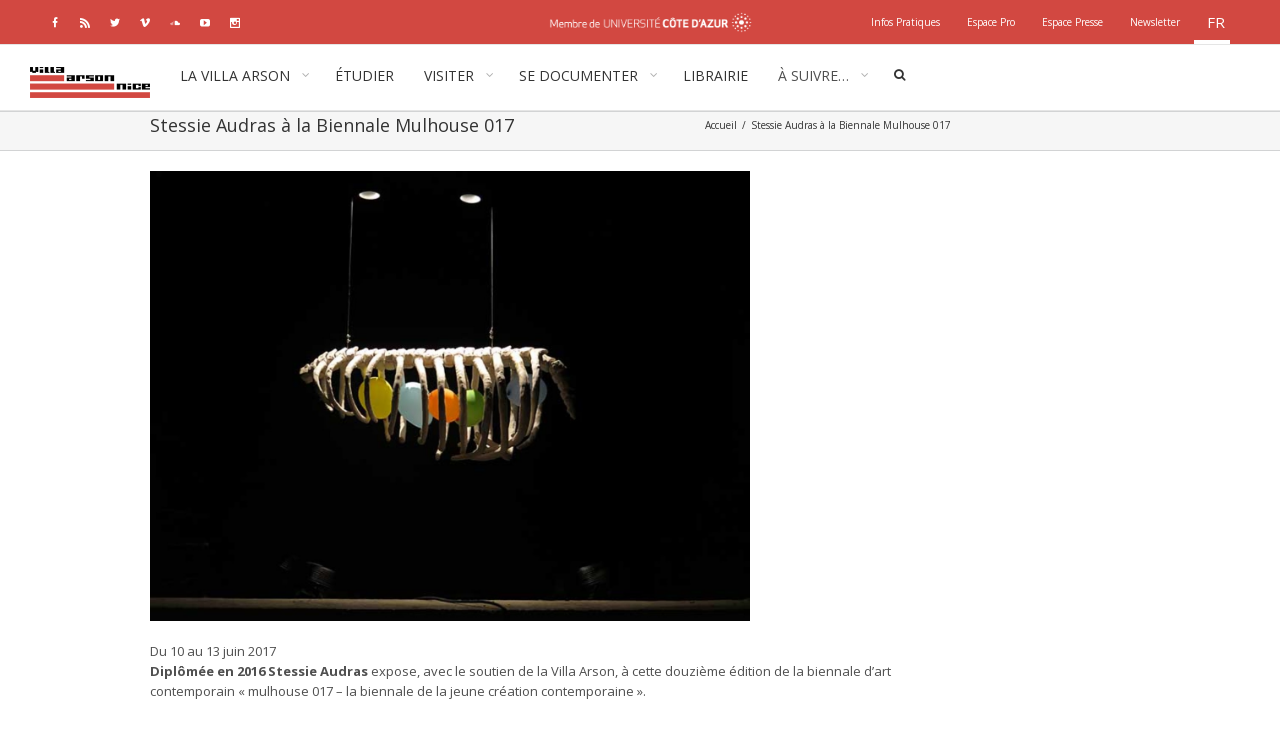

--- FILE ---
content_type: text/html; charset=UTF-8
request_url: https://old-2021.villa-arson.org/2017/06/stessie-audras-a-la-biennale-mulhouse-017/
body_size: 30979
content:
<!DOCTYPE html>
<html class="no-overflow-y" xmlns="https://www.w3.org/1999/xhtml" lang="fr-FR" prefix="og: http://ogp.me/ns# fb: http://ogp.me/ns/fb#">
<head>
		
	<meta http-equiv="Content-Type" content="text/html; charset=utf-8"/>

	<title>  Stessie Audras à la Biennale Mulhouse 017</title>

<link rel="stylesheet" href="https://old-2021.villa-arson.org/wp-content/plugins/sitepress-multilingual-cms/res/css/language-selector.css?v=3.3.6" type="text/css" media="all" />
	<!--mod cmk-->
	<meta property="og:title" content="Villa Arson" />
	<meta property="og:site_name" content="Villa Arson" />
	<meta property="og:description" content="Villa Arson - École nationale supérieure d'art et Centre national d'art contemporain" />
	<meta property="og:image" content="https://www.villa-arson.org/wp-content/uploads/sites/3/2015/01/logo-villa-arson-pour-facebook.png" />
	<meta property="og:image:type" content="image/png" />
	<meta property="og:image:width" content="300" />
	<meta property="og:image:height" content="300" />
	<!--mod cmk-->

	<!--[if lte IE 8]>
	<script type="text/javascript" src="https://old-2021.villa-arson.org/wp-content/themes/Avada/assets/js/html5shiv.js"></script>
	<![endif]-->

	
		<meta name="viewport" content="width=device-width, initial-scale=1, maximum-scale=1" />
	
		<link rel="shortcut icon" href="Array" type="image/x-icon" />
	
		<!-- For iPhone -->
	<link rel="apple-touch-icon-precomposed" href="Array">
	
		<!-- For iPhone 4 Retina display -->
	<link rel="apple-touch-icon-precomposed" sizes="114x114" href="Array">
	
		<!-- For iPad -->
	<link rel="apple-touch-icon-precomposed" sizes="72x72" href="Array">
	
		<!-- For iPad Retina display -->
	<link rel="apple-touch-icon-precomposed" sizes="144x144" href="Array">
	
	<title>Stessie Audras à la Biennale Mulhouse 017 &#8211; Villa Arson</title>

<link rel="stylesheet" href="https://old-2021.villa-arson.org/wp-content/plugins/sitepress-multilingual-cms/res/css/language-selector.css?v=3.3.6" type="text/css" media="all" />
						<script>
							/* You can add more configuration options to webfontloader by previously defining the WebFontConfig with your options */
							if ( typeof WebFontConfig === "undefined" ) {
								WebFontConfig = new Object();
							}
							WebFontConfig['google'] = {families: ['Open+Sans:400,700', 'PT+Sans:700&amp;subset=greek-ext,latin']};

							(function() {
								var wf = document.createElement( 'script' );
								wf.src = 'https://ajax.googleapis.com/ajax/libs/webfont/1.5.3/webfont.js';
								wf.type = 'text/javascript';
								wf.async = 'true';
								var s = document.getElementsByTagName( 'script' )[0];
								s.parentNode.insertBefore( wf, s );
							})();
						</script>
						<link rel="alternate" hreflang="fr-FR" href="https://old-2021.villa-arson.org/" />
<link rel="alternate" hreflang="en-US" href="https://old-2021.villa-arson.org/en/" />
<link rel='dns-prefetch' href='//maps.googleapis.com' />
<link rel='dns-prefetch' href='//fonts.googleapis.com' />
<link rel='dns-prefetch' href='//s.w.org' />
<link rel="alternate" type="application/rss+xml" title="Villa Arson &raquo; Flux" href="https://old-2021.villa-arson.org/feed/" />
<link rel="alternate" type="application/rss+xml" title="Villa Arson &raquo; Flux des commentaires" href="https://old-2021.villa-arson.org/comments/feed/" />
			<link rel="shortcut icon" href="https://www.villa-arson.org/wp-content/uploads/sites/3/2016/05/favicon-1.png" type="image/x-icon" />
					<!-- For iPad Retina display -->
			<link rel="apple-touch-icon-precomposed" sizes="144x144" href="">
		
		<meta property="og:title" content="Stessie Audras à la Biennale Mulhouse 017"/>
		<meta property="og:type" content="article"/>
		<meta property="og:url" content="https://old-2021.villa-arson.org/2017/06/stessie-audras-a-la-biennale-mulhouse-017/"/>
		<meta property="og:site_name" content="Villa Arson"/>
		<meta property="og:description" content="Du 10 au 13 juin 2017
Diplômée en 2016 Stessie Audras expose, avec le soutien de la Villa Arson, à cette douzième édition de la biennale d’art contemporain « mulhouse 017 – la biennale de la jeune création contemporaine ».

Attraction et répulsion, familiarité et étrangeté, réalisme et fantasmagorie. Les curieuses créations de Stessie Audras naissent d’un paradoxe et jouent de"/>

									<meta property="og:image" content="https://old-2021.villa-arson.org/wp-content/uploads/2017/06/IMG_1465.jpg"/>
							<script type="text/javascript">
			window._wpemojiSettings = {"baseUrl":"https:\/\/s.w.org\/images\/core\/emoji\/11\/72x72\/","ext":".png","svgUrl":"https:\/\/s.w.org\/images\/core\/emoji\/11\/svg\/","svgExt":".svg","source":{"concatemoji":"https:\/\/old-2021.villa-arson.org\/wp-includes\/js\/wp-emoji-release.min.js?ver=4.9.28"}};
			!function(e,a,t){var n,r,o,i=a.createElement("canvas"),p=i.getContext&&i.getContext("2d");function s(e,t){var a=String.fromCharCode;p.clearRect(0,0,i.width,i.height),p.fillText(a.apply(this,e),0,0);e=i.toDataURL();return p.clearRect(0,0,i.width,i.height),p.fillText(a.apply(this,t),0,0),e===i.toDataURL()}function c(e){var t=a.createElement("script");t.src=e,t.defer=t.type="text/javascript",a.getElementsByTagName("head")[0].appendChild(t)}for(o=Array("flag","emoji"),t.supports={everything:!0,everythingExceptFlag:!0},r=0;r<o.length;r++)t.supports[o[r]]=function(e){if(!p||!p.fillText)return!1;switch(p.textBaseline="top",p.font="600 32px Arial",e){case"flag":return s([55356,56826,55356,56819],[55356,56826,8203,55356,56819])?!1:!s([55356,57332,56128,56423,56128,56418,56128,56421,56128,56430,56128,56423,56128,56447],[55356,57332,8203,56128,56423,8203,56128,56418,8203,56128,56421,8203,56128,56430,8203,56128,56423,8203,56128,56447]);case"emoji":return!s([55358,56760,9792,65039],[55358,56760,8203,9792,65039])}return!1}(o[r]),t.supports.everything=t.supports.everything&&t.supports[o[r]],"flag"!==o[r]&&(t.supports.everythingExceptFlag=t.supports.everythingExceptFlag&&t.supports[o[r]]);t.supports.everythingExceptFlag=t.supports.everythingExceptFlag&&!t.supports.flag,t.DOMReady=!1,t.readyCallback=function(){t.DOMReady=!0},t.supports.everything||(n=function(){t.readyCallback()},a.addEventListener?(a.addEventListener("DOMContentLoaded",n,!1),e.addEventListener("load",n,!1)):(e.attachEvent("onload",n),a.attachEvent("onreadystatechange",function(){"complete"===a.readyState&&t.readyCallback()})),(n=t.source||{}).concatemoji?c(n.concatemoji):n.wpemoji&&n.twemoji&&(c(n.twemoji),c(n.wpemoji)))}(window,document,window._wpemojiSettings);
		</script>
		<style type="text/css">
img.wp-smiley,
img.emoji {
	display: inline !important;
	border: none !important;
	box-shadow: none !important;
	height: 1em !important;
	width: 1em !important;
	margin: 0 .07em !important;
	vertical-align: -0.1em !important;
	background: none !important;
	padding: 0 !important;
}
</style>
<link rel='stylesheet' id='layerslider-css'  href='https://old-2021.villa-arson.org/wp-content/plugins/LayerSlider/static/css/layerslider.css?ver=5.6.6' type='text/css' media='all' />
<link rel='stylesheet' id='ls-google-fonts-css'  href='https://fonts.googleapis.com/css?family=Lato:100,300,regular,700,900%7COpen+Sans:300%7CIndie+Flower:regular%7COswald:300,regular,700&#038;subset=latin%2Clatin-ext' type='text/css' media='all' />
<link rel='stylesheet' id='dlm-frontend-css'  href='https://old-2021.villa-arson.org/wp-content/plugins/download-monitor/assets/css/frontend.css?ver=4.9.28' type='text/css' media='all' />
<link rel='stylesheet' id='parent-style-css'  href='https://old-2021.villa-arson.org/wp-content/themes/Avada/style.css?ver=4.9.28' type='text/css' media='all' />
<link rel='stylesheet' id='child-style-css'  href='https://old-2021.villa-arson.org/wp-content/themes/Avada-Child-Theme/style.css?ver=53f6bc7c9dbaf60eb34030cccee1238f' type='text/css' media='all' />
<link rel='stylesheet' id='avada-stylesheet-css'  href='https://old-2021.villa-arson.org/wp-content/themes/Avada-Child-Theme/style.css?ver=4.9.28' type='text/css' media='all' />
<!--[if lte IE 9]>
<link rel='stylesheet' id='avada-shortcodes-css'  href='https://old-2021.villa-arson.org/wp-content/themes/Avada/shortcodes.css?ver=4.9.28' type='text/css' media='all' />
<![endif]-->
<link rel='stylesheet' id='fontawesome-css'  href='https://old-2021.villa-arson.org/wp-content/themes/Avada/assets/fonts/fontawesome/font-awesome.css?ver=4.9.28' type='text/css' media='all' />
<!--[if lte IE 9]>
<link rel='stylesheet' id='avada-IE-fontawesome-css'  href='https://old-2021.villa-arson.org/wp-content/themes/Avada/assets/fonts/fontawesome/font-awesome.css?ver=4.9.28' type='text/css' media='all' />
<![endif]-->
<!--[if lte IE 8]>
<link rel='stylesheet' id='avada-IE8-css'  href='https://old-2021.villa-arson.org/wp-content/themes/Avada/assets/css/ie8.css?ver=4.9.28' type='text/css' media='all' />
<![endif]-->
<!--[if IE]>
<link rel='stylesheet' id='avada-IE-css'  href='https://old-2021.villa-arson.org/wp-content/themes/Avada/assets/css/ie.css?ver=4.9.28' type='text/css' media='all' />
<![endif]-->
<link rel='stylesheet' id='avada-iLightbox-css'  href='https://old-2021.villa-arson.org/wp-content/themes/Avada/ilightbox.css?ver=4.9.28' type='text/css' media='all' />
<link rel='stylesheet' id='avada-animations-css'  href='https://old-2021.villa-arson.org/wp-content/themes/Avada/animations.css?ver=4.9.28' type='text/css' media='all' />
<link rel='stylesheet' id='mc4wp-form-basic-css'  href='https://old-2021.villa-arson.org/wp-content/plugins/mailchimp-for-wp/assets/css/form-basic.min.css?ver=4.7.4' type='text/css' media='all' />
<link rel='stylesheet' id='ubermenu-css'  href='https://old-2021.villa-arson.org/wp-content/plugins/ubermenu/pro/assets/css/ubermenu.min.css?ver=3.0.4.1' type='text/css' media='all' />
<script type='text/javascript' src='https://old-2021.villa-arson.org/wp-includes/js/jquery/jquery.js?ver=1.12.4'></script>
<script type='text/javascript' src='https://old-2021.villa-arson.org/wp-includes/js/jquery/jquery-migrate.min.js?ver=1.4.1'></script>
<script type='text/javascript' src='https://old-2021.villa-arson.org/wp-content/plugins/LayerSlider/static/js/greensock.js?ver=1.11.8'></script>
<script type='text/javascript'>
/* <![CDATA[ */
var LS_Meta = {"v":"5.6.6"};
/* ]]> */
</script>
<script type='text/javascript' src='https://old-2021.villa-arson.org/wp-content/plugins/LayerSlider/static/js/layerslider.kreaturamedia.jquery.js?ver=5.6.6'></script>
<script type='text/javascript' src='https://old-2021.villa-arson.org/wp-content/plugins/LayerSlider/static/js/layerslider.transitions.js?ver=5.6.6'></script>
<link rel='https://api.w.org/' href='https://old-2021.villa-arson.org/wp-json/' />
<link rel="EditURI" type="application/rsd+xml" title="RSD" href="https://old-2021.villa-arson.org/xmlrpc.php?rsd" />
<link rel="wlwmanifest" type="application/wlwmanifest+xml" href="https://old-2021.villa-arson.org/wp-includes/wlwmanifest.xml" /> 
<link rel="canonical" href="https://old-2021.villa-arson.org/2017/06/stessie-audras-a-la-biennale-mulhouse-017/" />
<link rel='shortlink' href='https://old-2021.villa-arson.org/?p=19056' />
<link rel="alternate" type="application/json+oembed" href="https://old-2021.villa-arson.org/wp-json/oembed/1.0/embed?url=https%3A%2F%2Fold-2021.villa-arson.org%2F2017%2F06%2Fstessie-audras-a-la-biennale-mulhouse-017%2F" />
<link rel="alternate" type="text/xml+oembed" href="https://old-2021.villa-arson.org/wp-json/oembed/1.0/embed?url=https%3A%2F%2Fold-2021.villa-arson.org%2F2017%2F06%2Fstessie-audras-a-la-biennale-mulhouse-017%2F&#038;format=xml" />
<script type="text/javascript"> 

/**  all layers have to be in this global array - in further process each map will have something like vectorM[map_ol3js_n][layer_n] */
var vectorM = [[]];


/** put translations from PHP/mo to JavaScript */
var translations = [];

/** global GET-Parameters */
var HTTP_GET_VARS = [];

</script><!-- OSM plugin V5.3.6: did not add geo meta tags. --> 
    <style type="text/css" media="screen">
      div.printfriendly a, div.printfriendly a:link, div.printfriendly a:hover, div.printfriendly a:visited, div.printfriendly a:focus {
        text-decoration: none;
        border: none;
        -webkit-box-shadow:none!important;
        box-shadow:none!important;
      }
    </style>
           <style type="text/css" media="screen">
          div.printfriendly {
            margin: 12px 12px 12px 0px;
          }
          div.printfriendly a, div.printfriendly a:link, div.printfriendly a:visited {
            font-size: 12px;
            color: #d24841;
          }
        </style>
		<link rel="stylesheet" href="https://old-2021.villa-arson.org/wp-content/plugins/printfriendly/printfriendly.css" media="screen" />
        <style type="text/css" media="print">
          .printfriendly {
            display: none;
          }
        </style>
<meta name="generator" content="WPML ver:3.3.6 stt:1,4;" />
<style id="ubermenu-custom-generated-css">
/** UberMenu Custom Menu Styles (Customizer) **/
/* main */
.ubermenu-main .ubermenu-item .ubermenu-submenu-drop { -webkit-transition-duration:300ms; -ms-transition-duration:300ms; transition-duration:300ms; }
.ubermenu-main { background:#; }
.ubermenu-main.ubermenu-transition-fade .ubermenu-item .ubermenu-submenu-drop { margin-top:0; }
.ubermenu-main .ubermenu-item-level-0 > .ubermenu-target { font-size:12px; text-transform:uppercase; -webkit-box-shadow:inset 1px 0 0 0 rgba(255,255,255,.9); -moz-box-shadow:inset 1px 0 0 0 rgba(255,255,255,.9); -o-box-shadow:inset 1px 0 0 0 rgba(255,255,255,.9); box-shadow:inset 1px 0 0 0 rgba(255,255,255,.9); padding-top:12px; padding-bottom:12px; padding-left:15px; padding-right:15px; }
.ubermenu-main .ubermenu-nav .ubermenu-item.ubermenu-item-level-0 > .ubermenu-target { font-weight:normal; }
.ubermenu.ubermenu-main .ubermenu-item-level-0:hover > .ubermenu-target, .ubermenu-main .ubermenu-item-level-0.ubermenu-active > .ubermenu-target { color:#d24841; background:#; }
.ubermenu-main .ubermenu-item-level-0.ubermenu-active > .ubermenu-target { -webkit-box-shadow:inset 1px 0 0 0 rgba(255,255,255,0.9); -moz-box-shadow:inset 1px 0 0 0 rgba(255,255,255,0.9); -o-box-shadow:inset 1px 0 0 0 rgba(255,255,255,0.9); box-shadow:inset 1px 0 0 0 rgba(255,255,255,0.9); }
.ubermenu-main.ubermenu-sub-indicators .ubermenu-item-level-0.ubermenu-has-submenu-drop > .ubermenu-target { padding-right:30px; }
.ubermenu-main .ubermenu-submenu.ubermenu-submenu-drop { background-color:#ffffff; }
.ubermenu-main .ubermenu-submenu .ubermenu-column { min-width:100px; }
.ubermenu-main .ubermenu-submenu .ubermenu-item-header > .ubermenu-target, .ubermenu-main .ubermenu-tab > .ubermenu-target { font-size:12px; }
.ubermenu-main .ubermenu-submenu .ubermenu-item-header > .ubermenu-target { color:#000000; }
.ubermenu-main .ubermenu-submenu .ubermenu-item-header > .ubermenu-target:hover { color:#000000; }
.ubermenu-main .ubermenu-submenu .ubermenu-item-header.ubermenu-current-menu-item > .ubermenu-target { color:#000000; }
.ubermenu-main .ubermenu-nav .ubermenu-submenu .ubermenu-item-header > .ubermenu-target { font-weight:bold; }
.ubermenu-main .ubermenu-submenu .ubermenu-item-header.ubermenu-has-submenu-stack > .ubermenu-target { border:none; }
.ubermenu-main .ubermenu-submenu-type-stack { padding-top:0; }
.ubermenu-main .ubermenu-item-normal > .ubermenu-target { color:#000000; font-size:12px; }
.ubermenu.ubermenu-main .ubermenu-item-normal > .ubermenu-target:hover { color:#757575; }
.ubermenu-main .ubermenu-item-normal.ubermenu-current-menu-item > .ubermenu-target { color:#d24841; }
.ubermenu-main .ubermenu-target > .ubermenu-target-description { font-size:9px; text-transform:none; }
.ubermenu-main .ubermenu-item-level-0.ubermenu-has-submenu-drop > .ubermenu-target:after { color:#afafaf; }
.ubermenu-main.ubermenu-sticky .ubermenu-nav { width:100%; max-width:100%; margin:0 auto; float:none; }
.ubermenu-main.ubermenu-sticky { background:#ffffff; }


/** UberMenu Custom Menu Item Styles (Menu Item Settings) **/
/* 367 */   .ubermenu .ubermenu-item-367 > .ubermenu-target.ubermenu-item-layout-image_left > .ubermenu-target-text { padding-left:130px; }
/* 11034 */ .ubermenu .ubermenu-item-11034 > .ubermenu-target.ubermenu-item-layout-image_left > .ubermenu-target-text { padding-left:130px; }
/* 16242 */ .ubermenu .ubermenu-item.ubermenu-item-16242 > .ubermenu-target { color:#333333; }
/* 16240 */ .ubermenu .ubermenu-item.ubermenu-item-16240 > .ubermenu-target { color:#333333; }
/* 16241 */ .ubermenu .ubermenu-item.ubermenu-item-16241 > .ubermenu-target { color:#333333; }


/** UberMenu Custom Tweaks (General Settings) **/
/*GENERAL*/
.ubermenu-main.ubermenu-sub-indicators .ubermenu-item-level-0.ubermenu-has-submenu-drop > .ubermenu-target {
padding-top:22px;}
.ubermenu-sub-indicators .ubermenu-has-submenu-drop > .ubermenu-target:after
{
padding-top:5px;}

/** UberMenu Sticky CSS **/
.ubermenu.ubermenu-sticky{ z-index:1000; }.ubermenu-sticky.ubermenu-sticky-full-width{ left:0; width:100%; max-width:100%; }
.ubermenu-sticky-full-width.ubermenu-sticky .ubermenu-nav{ padding-left:1px; }
@media screen and (max-width: 959px){ 
  .ubermenu-responsive-toggle.ubermenu-sticky{ height:43px; left:0; width:100% !important; } 
  .ubermenu.ubermenu-sticky{ margin-top:43px; left:0; width:100% !important; } 
}
/* Mobile Sticky */
.ubermenu.ubermenu-is-mobile.ubermenu-sticky { min-height:400px; max-height:600px; overflow-y:auto !important; -webkit-overflow-scrolling:touch; }
.ubermenu.ubermenu-is-mobile.ubermenu-sticky > .ubermenu-nav{ height:100%; }
.ubermenu.ubermenu-is-mobile.ubermenu-sticky .ubermenu-active > .ubermenu-submenu-drop{ max-height:none; }
/* Special Classes */ .ubermenu .ubermenu-item.um-sticky-only{ display:none !important; } .ubermenu.ubermenu-sticky .ubermenu-item-level-0.um-sticky-only{ display:inline-block !important; } .ubermenu.ubermenu-sticky .ubermenu-submenu .ubermenu-item.um-sticky-only{ display:block !important; } .ubermenu .ubermenu-item-level-0.um-unsticky-only{ display:inline-block !important; } .ubermenu .ubermenu-submenu .ubermenu-item.um-unsticky-only{ display:block !important; } .ubermenu.ubermenu-sticky .ubermenu-item.um-unsticky-only{ display:none !important; }
/* Move Admin Bar to bottom */
@media screen and (min-width:783px){
  * html body { margin-top: 0 !important; }
  body.admin-bar { margin-top: -28px; padding-bottom: 28px; }
  body.wp-admin #footer { padding-bottom: 28px; }
  #wpadminbar { top: auto !important; bottom: 0; }
  #wpadminbar .quicklinks .ab-sub-wrapper { bottom: 28px; }
  #wpadminbar .quicklinks .ab-sub-wrapper ul .ab-sub-wrapper { bottom: -7px; } }

/* Status: Loaded from Transient */

</style>
<style type="text/css">                                                                                    
</style><!--[if IE 9]> <script>var _fusionParallaxIE9 = true;</script> <![endif]--><style id='avada-stylesheet-inline-css' type='text/css'>@font-face{font-family:;src:;font-weight: normal;font-style: normal;}.Avada_402{color:green;}body,html,html body.custom-background{background-color:#ffffff;}.fusion-mobile-menu-design-modern .fusion-mobile-nav-holder li a{padding-left:30px;padding-right:30px;}.fusion-mobile-menu-design-modern .fusion-mobile-nav-holder .fusion-mobile-nav-item .fusion-open-submenu{padding-right:35px;}.fusion-mobile-menu-design-modern .fusion-mobile-nav-holder .fusion-mobile-nav-item a{padding-left:30px;padding-right:30px;}.fusion-mobile-menu-design-modern .fusion-mobile-nav-holder .fusion-mobile-nav-item li a{padding-left:39px;}.fusion-mobile-menu-design-modern .fusion-mobile-nav-holder .fusion-mobile-nav-item li li a{padding-left:48px;}.fusion-mobile-menu-design-modern .fusion-mobile-nav-holder .fusion-mobile-nav-item li li li a{padding-left:57px;}.fusion-mobile-menu-design-modern .fusion-mobile-nav-holder .fusion-mobile-nav-item li li li li a{padding-left:66px;}.event-is-recurring:hover,.tooltip-shortcode,a:hover{color:#d24841;}#main .about-author .title a:hover,#main .post h2 a:hover,#slidingbar-area .fusion-accordian .panel-title a:hover,#slidingbar-area .widget li.recentcomments:hover:before,#slidingbar-area ul li a:hover,#wrapper .fusion-widget-area .current-menu-item > a,#wrapper .fusion-widget-area .current-menu-item > a:before,#wrapper .fusion-widget-area .current_page_item > a,#wrapper .fusion-widget-area .current_page_item > a:before,#wrapper .jtwt .jtwt_tweet a:hover,.content-box-percentage,.fusion-accordian .panel-title a:hover,.fusion-content-widget-area .widget .recentcomments:hover:before,.fusion-content-widget-area .widget li a:hover,.fusion-content-widget-area .widget li a:hover:before,.fusion-content-widget-area .widget_archive li a:hover:before,.fusion-content-widget-area .widget_categories li a:hover,.fusion-content-widget-area .widget_categories li a:hover:before,.fusion-content-widget-area .widget_links li a:hover:before,.fusion-content-widget-area .widget_nav_menu li a:hover:before,.fusion-content-widget-area .widget_pages li a:hover:before,.fusion-content-widget-area .widget_recent_entries li a:hover:before,.fusion-copyright-notice a:hover,.fusion-date-and-formats .fusion-format-box i,.fusion-filters .fusion-filter.fusion-active a,.fusion-footer-widget-area .fusion-accordian .panel-title a:hover,.fusion-footer-widget-area .fusion-tabs-widget .tab-holder .news-list li .post-holder a:hover,.fusion-footer-widget-area .widget li a:hover:before,.fusion-footer-widget-area .widget li.recentcomments:hover:before,.fusion-footer-widget-area a:hover,.fusion-footer-widget-area ul li a:hover,.fusion-login-box a:hover,.fusion-popover,.fusion-read-more:hover:after,.more a:hover:after,.pagination-next:hover:after,.pagination-prev:hover:before,.price > .amount,.price ins .amount,.project-content .project-info .project-info-box a:hover,.side-nav .arrow:hover:after,.side-nav li.current_page_ancestor > a,.side-nav ul > li.current_page_item > a,.single-navigation a[rel=next]:hover:after,.single-navigation a[rel=prev]:hover:before,.slidingbar-area .widget li a:hover:before,.slidingbar-area a:hover,.star-rating span:before,.star-rating:before,.tooltip-shortcode,h5.toggle:hover a,span.dropcap{color:#d24841;}.fusion-accordian .panel-title a:hover .fa-fusion-box{background-color:#d24841 !important;border-color:#d24841 !important;}.fusion-content-widget-area .fusion-image-wrapper .fusion-rollover .fusion-rollover-content a:hover{color:#333333;}.star-rating span:before,.star-rating:before{color:#d24841;}#slidingbar-area .tagcloud a:hover,.fusion-footer-widget-area .tagcloud a:hover,.tagcloud a:hover{color:#FFFFFF;text-shadow:none;-webkit-text-shadow:none;-moz-text-shadow:none;}#nav ul li > a:hover,#sticky-nav ul li > a:hover,#wrapper .fusion-tabs-widget .tab-holder .tabs li.active a,#wrapper .fusion-tabs.classic .nav-tabs > li.active .tab-link,#wrapper .fusion-tabs.classic .nav-tabs > li.active .tab-link:focus,#wrapper .fusion-tabs.classic .nav-tabs > li.active .tab-link:hover,#wrapper .fusion-tabs.vertical-tabs.classic .nav-tabs > li.active .tab-link,#wrapper .post-content blockquote,.fusion-filters .fusion-filter.fusion-active a,.fusion-hide-pagination-text .pagination-next:hover,.fusion-hide-pagination-text .pagination-prev:hover,.pagination .current,.pagination a.inactive:hover,.progress-bar-content,.reading-box,.tagcloud a:hover{border-color:#d24841;}#wrapper .side-nav li.current_page_item a{border-right-color:#d24841;border-left-color:#d24841;}#toTop:hover,#wrapper .search-table .search-button input[type="submit"]:hover,.circle-yes ul li:before,.fusion-accordian .panel-title .active .fa-fusion-box,.fusion-date-and-formats .fusion-date-box,.pagination .current,.progress-bar-content,.table-2 table thead,.tagcloud a:hover,ul.arrow li:before,ul.circle-yes li:before{background-color:#d24841;}#fusion-gmap-container,#main,#sliders-container,#wrapper,.fusion-separator .icon-wrapper,body,html{background-color:#ffffff;}.fusion-footer-widget-area{background-color:#363839;border-color:#e9eaee;border-top-width:12px;padding-top:43px;padding-bottom:40px;}#wrapper .fusion-footer-widget-area .fusion-tabs-widget .tab-holder .tabs li{border-color:#363839;}.fusion-footer-copyright-area{background-color:#282a2b;border-color:#4b4c4d;border-top-width:1px;padding-top:18px;padding-bottom:8px;}.sep-boxed-pricing .panel-heading{background-color:#c40606;border-color:#c40606;}.full-boxed-pricing.fusion-pricing-table .standout .panel-heading h3,.fusion-pricing-table .panel-body .price .decimal-part,.fusion-pricing-table .panel-body .price .integer-part{color:#c40606;}.fusion-image-wrapper .fusion-rollover{background-image:linear-gradient(top, rgba(232,7,7,0.8) 0%, #d60707 100%);background-image:-webkit-gradient(linear, left top, left bottom, color-stop(0, rgba(232,7,7,0.8)), color-stop(1, #d60707));background-image:filter: progid:DXImageTransform.Microsoft.gradient(startColorstr=#e87777, endColorstr=#d60707), progid: DXImageTransform.Microsoft.Alpha(Opacity=0);background-image:-webkit-linear-gradient(top, rgba(232,7,7,0.8) 0%, #d60707 100%);background-image:-moz-linear-gradient(top, rgba(232,7,7,0.8) 0%, #d60707 100%);background-image:-ms-linear-gradient(top, rgba(232,7,7,0.8) 0%, #d60707 100%);background-image:-o-linear-gradient(top, rgba(232,7,7,0.8) 0%, #d60707 100%);}.no-cssgradients .fusion-image-wrapper .fusion-rollover{background:#e87777;}.fusion-image-wrapper:hover .fusion-rollover{filter:progid:DXImageTransform.Microsoft.gradient(startColorstr=#e87777, endColorstr=#d60707), progid: DXImageTransform.Microsoft.Alpha(Opacity=100);}#main .comment-submit,#reviews input#submit,.button-default,.button.default,.comment-form input[type="submit"],.fusion-button-default,.fusion-portfolio-one .fusion-button,.post-password-form input[type="submit"],.ticket-selector-submit-btn[type=submit]{background:#bf4341;color:#780404;filter:progid:DXImageTransform.Microsoft.gradient(startColorstr=#bf4341, endColorstr=#bf4341);transition:all .2s;-webkit-transition:all .2s;-moz-transition:all .2s;-ms-transition:all .2s;-o-transition:all .2s;}.link-type-button-bar .fusion-read-more,.no-cssgradients #main .comment-submit,.no-cssgradients #reviews input#submit,.no-cssgradients .button-default,.no-cssgradients .button.default,.no-cssgradients .comment-form input[type="submit"],.no-cssgradients .fusion-button-default,.no-cssgradients .fusion-portfolio-one .fusion-button,.no-cssgradients .post-password-form input[type="submit"],.no-cssgradients .ticket-selector-submit-btn[type="submit"]{background:#bf4341;}#main .comment-submit:hover,#reviews input#submit:hover,.button-default:hover,.button.default:hover,.comment-form input[type="submit"]:hover,.fusion-button-default:hover,.fusion-portfolio-one .fusion-button:hover,.post-password-form input[type="submit"]:hover,.ticket-selector-submit-btn[type="submit"]:hover{background:#bf0300;color:#780404;filter:progid:DXImageTransform.Microsoft.gradient(startColorstr=#bf0300, endColorstr=#bf0300);}.no-cssgradients #main .comment-submit:hover,.no-cssgradients #reviews input#submit:hover,.no-cssgradients .button-default:hover,.no-cssgradients .comment-form input[type="submit"]:hover,.no-cssgradients .fusion-button-default:hover,.no-cssgradients .fusion-portfolio-one .fusion-button:hover,.no-cssgradients .ticket-selector-submit-btn[type="submit"]:hover,.no-cssgradinets .button.default:hover,.no-cssgradinets .post-password-form input[type="submit"]:hover{background:#bf0300 !important;}.link-type-button-bar .fusion-read-more,.link-type-button-bar .fusion-read-more:after,.link-type-button-bar .fusion-read-more:before{color:#780404;}.link-type-button-bar .fusion-read-more:hover,.link-type-button-bar .fusion-read-more:hover:after,.link-type-button-bar .fusion-read-more:hover:before,.link-type-button-bar.link-area-box:hover .fusion-read-more,.link-type-button-bar.link-area-box:hover .fusion-read-more:after,.link-type-button-bar.link-area-box:hover .fusion-read-more:before{color:#780404 !important;}.fusion-image-wrapper .fusion-rollover .fusion-rollover-gallery,.fusion-image-wrapper .fusion-rollover .fusion-rollover-link{background-color:#333333;width:calc(15px * 2.41);height:calc(15px * 2.41);}.fusion-image-wrapper .fusion-rollover .fusion-rollover-content .fusion-product-buttons a:before,.fusion-image-wrapper .fusion-rollover .fusion-rollover-content .fusion-rollover-categories,.fusion-image-wrapper .fusion-rollover .fusion-rollover-content .fusion-rollover-categories a,.fusion-image-wrapper .fusion-rollover .fusion-rollover-content .fusion-rollover-title a,.fusion-image-wrapper .fusion-rollover .fusion-rollover-content .price *,.fusion-image-wrapper .fusion-rollover .fusion-rollover-content a,.fusion-rollover .fusion-rollover-content .fusion-rollover-title{color:#333333;}.fusion-page-title-bar{border-color:#d2d3d4;background-color:#F6F6F6;height:40px;}#slidingbar-area .widget-title,#slidingbar-area h3,.fusion-footer-widget-area .widget-title,.fusion-footer-widget-area h3{font-family:'Open Sans';font-size:13px;font-weight:400;line-height:13px;letter-spacing:0px;}.fusion-footer-copyright-area > .fusion-row,.fusion-footer-widget-area > .fusion-row{padding-left:0px;padding-right:0px;}.fontawesome-icon.circle-yes{background-color:#333333;}.content-box-shortcode-timeline,.fontawesome-icon.circle-yes{border-color:#333333;}.fontawesome-icon,.fontawesome-icon.circle-yes,.post-content .error-menu li:after,.post-content .error-menu li:before{color:#ffffff;}.fusion-title .title-sep,.fusion-title.sep-underline,.product .product-border{border-color:#e0dede;}.checkout .payment_methods .payment_box,.post-content blockquote,.review blockquote q{background-color:#f6f6f6;}.fusion-testimonials .author:after{border-top-color:#f6f6f6;}.post-content blockquote,.review blockquote q{color:#747474;}#nav ul li ul li a,#reviews #comments > h2,#sticky-nav ul li ul li a,#wrapper #nav ul li ul li > a,#wrapper #sticky-nav ul li ul li > a,.avada-container h3,.comment-form input[type="submit"],.ei-title h3,.fusion-blog-shortcode .fusion-timeline-date,.fusion-image-wrapper .fusion-rollover .fusion-rollover-content .fusion-rollover-categories,.fusion-image-wrapper .fusion-rollover .fusion-rollover-content .fusion-rollover-title,.fusion-image-wrapper .fusion-rollover .fusion-rollover-content .price,.fusion-image-wrapper .fusion-rollover .fusion-rollover-content a,.fusion-load-more-button,.fusion-main-menu .sub-menu,.fusion-main-menu .sub-menu li a,.fusion-megamenu-widgets-container,.fusion-megamenu-wrapper .fusion-megamenu-submenu > a:hover,.fusion-page-title-bar h3,.gform_page_footer input[type=button],.meta .fusion-date,.more,.post-content blockquote,.review blockquote div strong,.review blockquote q,.ticket-selector-submit-btn[type=submit],body{font-family:'Open Sans';font-weight:400;letter-spacing:0px;}#nav ul li ul li a,#reviews #comments > h2,#side-header .fusion-contact-info,#side-header .header-social .top-menu,#sticky-nav ul li ul li a,#wrapper #nav ul li ul li > a,#wrapper #sticky-nav ul li ul li > a,.avada-container h3,.comment-form input[type="submit"],.ei-title h3,.fusion-accordian .panel-body,.fusion-image-wrapper .fusion-rollover .fusion-rollover-content .fusion-rollover-categories,.fusion-image-wrapper .fusion-rollover .fusion-rollover-content .fusion-rollover-title,.fusion-image-wrapper .fusion-rollover .fusion-rollover-content .price,.fusion-image-wrapper .fusion-rollover .fusion-rollover-content a,.fusion-main-menu .sub-menu,.fusion-main-menu .sub-menu li a,.fusion-megamenu-widgets-container,.fusion-megamenu-wrapper .fusion-megamenu-submenu > a:hover,.fusion-page-title-bar h3,.gform_page_footer input[type=button],.meta .fusion-date,.more,.post-content blockquote,.review blockquote div strong,.review blockquote q,.ticket-selector-submit-btn[type=submit],body{line-height:1.54;}#slidingbar-area .slide-excerpt h2,#slidingbar-area ul,.counter-box-content,.fusion-alert,.fusion-blog-layout-timeline .fusion-timeline-date,.fusion-footer-widget-area .slide-excerpt h2,.fusion-footer-widget-area ul,.fusion-progressbar .progress-title,.fusion-tabs-widget .tab-holder .news-list li .post-holder .meta,.fusion-tabs-widget .tab-holder .news-list li .post-holder a,.gform_wrapper .gfield_description,.gform_wrapper label,.jtwt .jtwt_tweet,.post-content blockquote,.project-content .project-info h4,.review blockquote q,.sidebar .jtwt .jtwt_tweet,.sidebar .slide-excerpt h2,body{font-size:13px;}#reviews #comments > h2,#wrapper .fusion-tabs-widget .tab-holder .news-list li .post-holder .meta,#wrapper .meta,.fusion-blog-timeline-layout .fusion-timeline-date,.fusion-main-menu .fusion-custom-menu-item-contents,.fusion-rollover .price .amount,.post .post-content,.post-content blockquote,.project-content .project-info h4,.review blockquote div,.search input,.sidebar .fusion-tabs-widget .tab-holder .tabs li a,.sidebar .jtwt,.sidebar .widget .recentcomments,.sidebar .widget_archive li,.sidebar .widget_categories li,.sidebar .widget_layered_nav li,.sidebar .widget_links li,.sidebar .widget_meta li,.sidebar .widget_nav_menu li,.sidebar .widget_pages li,.sidebar .widget_product_categories li,.sidebar .widget_recent_entries li,.title-row,body,body .sidebar .fusion-tabs-widget .tab-holder .tabs li a{color:#4f4f4f;}#slidingbar-area h3,.avada-container h3,.comment-form input[type="submit"],.fusion-footer-widget-area h3,.fusion-load-more-button,.project-content .project-info h4,.review blockquote div strong,.ticket-selector-submit-btn[type="submit"]{font-weight:bold;}.meta .fusion-date,.post-content blockquote,.review blockquote q{font-style:italic;}.fusion-page-title-bar .fusion-breadcrumbs,.fusion-page-title-bar .fusion-breadcrumbs li,.fusion-page-title-bar .fusion-breadcrumbs li a{font-size:10px;}#wrapper .side-nav li a{font-size:14px;}.sidebar .widget h4{font-size:13px;}.fusion-main-menu > ul > li > a,.side-nav li a{font-family:'Open Sans';font-size:14px;font-weight:400;letter-spacing:0px;}.fusion-main-menu-cart .fusion-widget-cart-number{font-family:'Open Sans';}#slidingbar-area .widget-title,#slidingbar-area h3{font-size:13px;line-height:13px;}.fusion-copyright-notice{font-size:12px;}#main .fusion-row,#slidingbar-area .fusion-row,.fusion-footer-copyright-area .fusion-row,.fusion-footer-widget-area .fusion-row,.fusion-page-title-row,.tfs-slider .slide-content-container .slide-content{max-width:100%;}#wrapper #main .fusion-portfolio-content > h2.entry-title,#wrapper #main .fusion-post-content > .blog-shortcode-post-title,#wrapper #main .fusion-post-content > h2.entry-title,#wrapper #main .post > h2.entry-title,#wrapper .fusion-events-shortcode .fusion-events-meta h2{font-size:18px;line-height:27px;}#wrapper #main #comments .fusion-title h3,#wrapper #main #respond .fusion-title h3,#wrapper #main .about-author .fusion-title h3,#wrapper #main .related-posts .fusion-title h3,#wrapper #main .related.products .fusion-title h3{font-size:18px;line-height:1.5;}.ei-title h2{font-size:42px;line-height:1.5;color:#333333;}.ei-title h3{font-size:20px;line-height:1.5;color:#747474;}#wrapper .fusion-events-shortcode .fusion-events-meta h4,.fusion-carousel-meta,.fusion-image-wrapper .fusion-rollover .fusion-rollover-content .fusion-rollover-categories,.fusion-image-wrapper .fusion-rollover .fusion-rollover-content .fusion-rollover-categories a,.fusion-recent-posts .columns .column .meta,.fusion-single-line-meta{font-size:12px;line-height:1.5;}.fusion-carousel-meta,.fusion-meta,.fusion-meta-info,.fusion-recent-posts .columns .column .meta,.post .single-line-meta{font-size:12px;}.fusion-image-wrapper .fusion-rollover .fusion-rollover-content .fusion-product-buttons a,.product-buttons a{font-size:;line-height:1.5;padding-left:;}.fusion-image-wrapper .fusion-rollover .fusion-rollover-content .fusion-product-buttons a:before,.product-buttons a:before{margin-left:-;}.page-links,.pagination,.pagination .pagination-next,.pagination .pagination-prev{font-size:12px;}.fusion-page-title-bar h1,.fusion-page-title-bar h3{color:#333333;}.sep-boxed-pricing .panel-heading h3{color:#333333;}.full-boxed-pricing.fusion-pricing-table .panel-heading h3{color:#333333;}#main .post h2 a,.about-author .title a,.fusion-content-widget-area .widget .recentcomments,.fusion-content-widget-area .widget li a,.fusion-content-widget-area .widget_categories li,.fusion-load-more-button,.fusion-rollover a,.project-content .project-info .project-info-box a,.shop_attributes tr th,.single-navigation a[rel="next"]:after,.single-navigation a[rel="prev"]:before,body a,body a:after,body a:before{color:#333333;}body #toTop:before{color:#fff;}.fusion-page-title-bar .fusion-breadcrumbs,.fusion-page-title-bar .fusion-breadcrumbs a{color:#333333;}#slidingbar-area .fusion-title > *,#slidingbar-area .widget-title,#slidingbar-area h3{color:#DDDDDD;}#slidingbar-area,#slidingbar-area .fusion-column,#slidingbar-area .jtwt,#slidingbar-area .jtwt .jtwt_tweet,#slidingbar-area .widget li.recentcomments,#slidingbar-area .widget_archive li,#slidingbar-area .widget_categories li,#slidingbar-area .widget_layered_nav li,#slidingbar-area .widget_links li,#slidingbar-area .widget_meta li,#slidingbar-area .widget_nav_menu li,#slidingbar-area .widget_pages li,#slidingbar-area .widget_product_categories li,#slidingbar-area .widget_recent_entries li{color:#8C8989;} #slidingbar-area .jtwt .jtwt_tweet a,#slidingbar-area .fusion-accordian .panel-title a,#wrapper #slidingbar-area .fusion-tabs-widget .tab-holder .tabs li a,.slidingbar-area .widget li a:before,.slidingbar-area a{color:#BFBFBF;}.sidebar .widget .heading h4,.sidebar .widget h4{color:#333333;}.sidebar .widget .heading .widget-title,.sidebar .widget .widget-title{background-color:rgba(255,255,255,0);}.fusion-footer-widget-area .widget-title,.fusion-footer-widget-area h3,.fusion-footer-widget-column .product-title{color:#DDDDDD;}.fusion-copyright-notice,.fusion-footer-widget-area,.fusion-footer-widget-area .jtwt,.fusion-footer-widget-area .jtwt .jtwt_tweet,.fusion-footer-widget-area .widget li.recentcomments,.fusion-footer-widget-area .widget_archive li,.fusion-footer-widget-area .widget_categories li,.fusion-footer-widget-area .widget_layered_nav li,.fusion-footer-widget-area .widget_links li,.fusion-footer-widget-area .widget_meta li,.fusion-footer-widget-area .widget_nav_menu li,.fusion-footer-widget-area .widget_pages li,.fusion-footer-widget-area .widget_product_categories li,.fusion-footer-widget-area .widget_recent_entries li,.fusion-footer-widget-area article.col{color:#8C8989;}#wrapper .fusion-footer-widget-area .fusion-tabs-widget .tab-holder .tabs li a,.fusion-copyright-notice a,.fusion-footer-widget-area .fusion-accordian .panel-title a,.fusion-footer-widget-area .fusion-tabs-widget .tab-holder .news-list li .post-holder a,.fusion-footer-widget-area .jtwt .jtwt_tweet a,.fusion-footer-widget-area .widget li a:before,.fusion-footer-widget-area a{color:#BFBFBF;}#customer_login .col-1,#customer_login .col-2,#customer_login h2,#customer_login_box,#reviews li .comment-text,#small-nav,#wrapper .fusion-tabs-widget .tab-holder,#wrapper .side-nav li a,#wrapper .side-nav li.current_page_item li a,.avada-skin-rev,.chzn-container-single .chzn-single,.chzn-container-single .chzn-single div,.chzn-drop,.commentlist .the-comment,.es-carousel-wrapper.fusion-carousel-small .es-carousel ul li img,.fusion-accordian .fusion-panel,.fusion-author .fusion-author-social,.fusion-blog-layout-grid .post .flexslider,.fusion-blog-layout-grid .post .fusion-content-sep,.fusion-blog-layout-grid .post .post-wrapper,.fusion-content-widget-area .widget .recentcomments,.fusion-content-widget-area .widget li a,.fusion-content-widget-area .widget li a:before,.fusion-content-widget-area .widget_archive li,.fusion-content-widget-area .widget_categories li,.fusion-content-widget-area .widget_links li,.fusion-content-widget-area .widget_meta li,.fusion-content-widget-area .widget_nav_menu li,.fusion-content-widget-area .widget_pages li,.fusion-content-widget-area .widget_recent_entries li,.fusion-counters-box .fusion-counter-box .counter-box-border,.fusion-filters,.fusion-hide-pagination-text .pagination-next,.fusion-hide-pagination-text .pagination-prev,.fusion-layout-timeline .post,.fusion-layout-timeline .post .flexslider,.fusion-layout-timeline .post .fusion-content-sep,.fusion-portfolio .fusion-portfolio-boxed .fusion-content-sep,.fusion-portfolio .fusion-portfolio-boxed .fusion-portfolio-post-wrapper,.fusion-portfolio-one .fusion-portfolio-boxed .fusion-portfolio-post-wrapper,.fusion-tabs.vertical-tabs.clean .nav-tabs li .tab-link,.fusion-timeline-arrow,.fusion-timeline-date,.input-radio,.ls-avada,.page-links a,.pagination a.inactive,.panel.entry-content,.post .fusion-meta-info,.price_slider_wrapper,.progress-bar,.project-content .project-info .project-info-box,.search-page-search-form,.sep-dashed,.sep-dotted,.sep-double,.sep-single,.side-nav,.side-nav li a,.single-navigation,.table,.table > tbody > tr > td,.table > tbody > tr > th,.table > tfoot > tr > td,.table > tfoot > tr > th,.table > thead > tr > td,.table > thead > tr > th,.table-1 table,.table-1 table th,.table-1 tr td,.table-2 table thead,.table-2 tr td,.tabs-vertical .tabs-container .tab_content,.tabs-vertical .tabset,.tagcloud a,.tkt-slctr-tbl-wrap-dv table,.tkt-slctr-tbl-wrap-dv tr td,h5.toggle.active + .toggle-content,tr td{border-color:#e0dede;}.price_slider_wrapper .ui-widget-content{background-color:#e0dede;}.fusion-load-more-button.fusion-blog-button{background-color:#ebeaea;}.fusion-load-more-button.fusion-blog-button:hover{background-color:rgba(235,234,234,0.8);}.fusion-load-more-button.fusion-blog-button,.fusion-load-more-button.fusion-blog-button:hover{color:#333;}.fusion-load-more-button.fusion-portfolio-button{background-color:#ebeaea;}.fusion-load-more-button.fusion-portfolio-button:hover{background-color:rgba(235,234,234,0.8);}.fusion-load-more-button.fusion-portfolio-button,.fusion-load-more-button.fusion-portfolio-button:hover{color:#333;}.sb-toggle-wrapper .sb-toggle:after{color:#ffffff;}#slidingbar-area .product_list_widget li,#slidingbar-area .widget li.recentcomments,#slidingbar-area .widget_archive li,#slidingbar-area .widget_categories li,#slidingbar-area .widget_layered_nav li,#slidingbar-area .widget_links li,#slidingbar-area .widget_meta li,#slidingbar-area .widget_nav_menu li,#slidingbar-area .widget_pages li,#slidingbar-area .widget_product_categories li,#slidingbar-area .widget_recent_entries ul li{border-bottom-color:#282A2B;}#slidingbar-area .fusion-accordian .fusion-panel,#slidingbar-area .tagcloud a,#wrapper #slidingbar-area .fusion-tabs-widget .tab-holder,#wrapper #slidingbar-area .fusion-tabs-widget .tab-holder .news-list li{border-color:#282A2B;}#wrapper .fusion-footer-widget-area .fusion-tabs-widget .tab-holder,#wrapper .fusion-footer-widget-area .fusion-tabs-widget .tab-holder .news-list li,.fusion-footer-widget-area .fusion-accordian .fusion-panel,.fusion-footer-widget-area .product_list_widget li,.fusion-footer-widget-area .tagcloud a,.fusion-footer-widget-area .widget li.recentcomments,.fusion-footer-widget-area .widget_archive li,.fusion-footer-widget-area .widget_categories li,.fusion-footer-widget-area .widget_layered_nav li,.fusion-footer-widget-area .widget_links li,.fusion-footer-widget-area .widget_meta li,.fusion-footer-widget-area .widget_nav_menu li,.fusion-footer-widget-area .widget_pages li,.fusion-footer-widget-area .widget_product_categories li,.fusion-footer-widget-area .widget_recent_entries li,.fusion-footer-widget-area ul li{border-color:#505152;}#comment-input input,#comment-textarea textarea,#wrapper .search-table .search-field input,.avada-select .select2-container .select2-choice,.avada-select .select2-container .select2-choice2,.avada-select-parent select,.chzn-container .chzn-drop,.chzn-container-single .chzn-single,.comment-form-comment textarea,.input-text,.main-nav-search-form input,.post-password-form label input[type="password"],.search-page-search-form input,input.s,input[type="text"],select,textarea{background-color:#ffffff;}#wrapper .select-arrow,.avada-select-parent .select-arrow{background-color:#ffffff;}#comment-input .placeholder,#comment-input input,#comment-textarea .placeholder,#comment-textarea textarea,#wrapper .search-table .search-field input,.avada-select .select2-container .select2-choice,.avada-select .select2-container .select2-choice2,.avada-select-parent select,.chzn-container .chzn-drop,.chzn-container-single .chzn-single,.comment-form-comment textarea,.input-text,.main-nav-search-form input,.post-password-form label input[type="password"],.search-page-search-form input,input.s,input.s .placeholder,input[type="text"],select,textarea{color:#aaa9a9;}#comment-input input::-webkit-input-placeholder,#comment-textarea textarea::-webkit-input-placeholder,.comment-form-comment textarea::-webkit-input-placeholder,.input-text::-webkit-input-placeholder,.post-password-form label input[type="password"]::-webkit-input-placeholder,.searchform .s::-webkit-input-placeholder,input#s::-webkit-input-placeholder,input::-webkit-input-placeholder{color:#aaa9a9;}#comment-input input:-moz-placeholder,#comment-textarea textarea:-moz-placeholder,.comment-form-comment textarea:-moz-placeholder,.input-text:-moz-placeholder,.post-password-form label input[type="password"]:-moz-placeholder,.searchform .s:-moz-placeholder,input#s:-moz-placeholder,input:-moz-placeholder{color:#aaa9a9;}#comment-input input::-moz-placeholder,#comment-textarea textarea::-moz-placeholder,.comment-form-comment textarea::-moz-placeholder,.input-text::-moz-placeholder,.post-password-form label input[type="password"]::-moz-placeholder,.searchform .s::-moz-placeholder,input#s::-moz-placeholder,input::-moz-placeholder{color:#aaa9a9;}#comment-input input:-ms-input-placeholder,#comment-textarea textarea:-ms-input-placeholder,.comment-form-comment textarea:-ms-input-placeholder,.input-text:-ms-input-placeholder,.post-password-form label input[type="password"]::-ms-input-placeholder,.searchform .s:-ms-input-placeholder,input#s:-ms-input-placeholder,input:-ms-input-placeholder{color:#aaa9a9;}#comment-input input,#comment-textarea textarea,#wrapper .search-table .search-field input,.avada-select .select2-container .select2-choice,.avada-select .select2-container .select2-choice .select2-arrow,.avada-select .select2-container .select2-choice2 .select2-arrow,.avada-select-parent .select-arrow,.avada-select-parent select,.chzn-container .chzn-drop,.chzn-container-single .chzn-single,.comment-form-comment textarea,.gravity-select-parent .select-arrow,.input-text,.main-nav-search-form input,.post-password-form label input[type="password"],.search-page-search-form input,.select-arrow,input.s,input[type="text"],select,textarea{border-color:#d2d2d2;}#comment-input input,.avada-select .select2-container .select2-choice,.avada-select-parent select,.chzn-container .chzn-drop,.chzn-container-single .chzn-single,.input-text:not(textarea),.main-nav-search-form input,.post-password-form label input[type="password"],.search-page-search-form input,.searchform .search-table .search-field input,input.s,input[type="text"],select{height:29px;padding-top:0;padding-bottom:0;}.avada-select .select2-container .select2-choice .select2-arrow,.avada-select .select2-container .select2-choice2 .select2-arrow,.searchform .search-table .search-button input[type="submit"]{height:29px;width:29px;line-height:29px;}.select2-container .select2-choice > .select2-chosen{line-height:29px;}.select-arrow,.select2-arrow{color:#d2d2d2;}.fusion-page-title-bar h1{font-size:18px;line-height:normal;}.fusion-page-title-bar h3{font-size:14px;line-height:calc(14px + 12px);}body.has-sidebar #content{width:calc(100% - 25% - 6%);}body.has-sidebar #main .sidebar{width:25%;}body.has-sidebar.double-sidebars #content{width:calc(100% - 21% - 21% - 6%);margin-left:calc(21% + 3%);}body.has-sidebar.double-sidebars #main #sidebar{width:21%;margin-left:calc(3% - (100% - 21%));}body.has-sidebar.double-sidebars #main #sidebar-2{width:21%;margin-left:3%;}#main .sidebar{background-color:#ffffff;padding:0px;}.fusion-accordian .panel-title a .fa-fusion-box{background-color:#333333;}.progress-bar-content{background-color:#e10707;border-color:#e10707;}.content-box-percentage{color:#e10707;}.progress-bar{background-color:#f6f6f6;border-color:#f6f6f6;}#wrapper .fusion-date-and-formats .fusion-format-box, .tribe-mini-calendar-event .list-date .list-dayname{background-color:#eef0f2;}.fusion-carousel .fusion-carousel-nav .fusion-nav-next,.fusion-carousel .fusion-carousel-nav .fusion-nav-prev{background-color:#999999;width:30px;height:30px;margin-top:-15px;}.fusion-carousel .fusion-carousel-nav .fusion-nav-next:hover,.fusion-carousel .fusion-carousel-nav .fusion-nav-prev:hover{background-color:#808080;}.fusion-flexslider .flex-direction-nav .flex-next,.fusion-flexslider .flex-direction-nav .flex-prev{background-color:#999999;}.fusion-flexslider .flex-direction-nav .flex-next:hover,.fusion-flexslider .flex-direction-nav .flex-prev:hover{background-color:#808080;}.content-boxes .col{background-color:rgba(255,255,255,0);}#wrapper .fusion-content-widget-area .fusion-tabs-widget .tabs-container{background-color:#ffffff;}body .fusion-content-widget-area .fusion-tabs-widget .tab-hold .tabs li{border-right:1px solid #ffffff;}.fusion-content-widget-area .fusion-tabs-widget .tab-holder .tabs li a,body .fusion-content-widget-area .fusion-tabs-widget .tab-holder .tabs li a{background:#ebeaea;border-bottom:0;}body .fusion-content-widget-area .fusion-tabs-widget .tab-hold .tabs li a:hover{background:#ffffff;border-bottom:0;}body .fusion-content-widget-area .fusion-tabs-widget .tab-hold .tabs li.active a,body .fusion-content-widget-area .fusion-tabs-widget .tab-holder .tabs li.active a{background:#ffffff;border-bottom:0;border-top-color:#d24841;}#wrapper .fusion-content-widget-area .fusion-tabs-widget .tab-holder,.fusion-content-widget-area .fusion-tabs-widget .tab-holder .news-list li{border-color:#ebeaea;}.fusion-single-sharing-box{background-color:#ffffff;}.fusion-blog-layout-grid .post .fusion-post-wrapper,.fusion-blog-layout-timeline .post,.fusion-events-shortcode .fusion-layout-column,.fusion-portfolio.fusion-portfolio-boxed .fusion-portfolio-content-wrapper,.products li.product{background-color:rgba(255,255,255,0);}.fusion-blog-layout-grid .post .flexslider,.fusion-blog-layout-grid .post .fusion-content-sep,.fusion-blog-layout-grid .post .fusion-post-wrapper,.fusion-blog-layout-timeline .fusion-timeline-date,.fusion-blog-layout-timeline .fusion-timeline-line,.fusion-blog-layout-timeline .post,.fusion-blog-layout-timeline .post .flexslider,.fusion-blog-layout-timeline .post .fusion-content-sep,.fusion-blog-timeline-layout .post,.fusion-blog-timeline-layout .post .flexslider,.fusion-blog-timeline-layout .post .fusion-content-sep,.fusion-events-shortcode .fusion-events-thumbnail,.fusion-events-shortcode .fusion-layout-column,.fusion-portfolio.fusion-portfolio-boxed .fusion-content-sep,.fusion-portfolio.fusion-portfolio-boxed .fusion-portfolio-content-wrapper,.product .product-buttons,.product-buttons,.product-buttons-container,.product-details-container,.products li{border-color:#dddddd;}.fusion-blog-layout-timeline .fusion-timeline-circle,.fusion-blog-layout-timeline .fusion-timeline-date,.fusion-blog-timeline-layout .fusion-timeline-circle,.fusion-blog-timeline-layout .fusion-timeline-date{background-color:#dddddd;}.fusion-blog-timeline-layout .fusion-timeline-arrow:before,.fusion-blog-timeline-layout .fusion-timeline-icon,.fusion-timeline-arrow:before,.fusion-timeline-icon{color:#dddddd;}div.indicator-hint{background:#FFFFFF;border-color:#FFFFFF;}#posts-container.fusion-blog-layout-grid{margin:-20px -20px 0 -20px;}#posts-container.fusion-blog-layout-grid .fusion-post-grid{padding:20px;}.quicktags-toolbar input{background:linear-gradient(to top, #ffffff, #ffffff ) #3E3E3E;background:-webkit-linear-gradient(to top, #ffffff, #ffffff ) #3E3E3E;background:-moz-linear-gradient(to top, #ffffff, #ffffff ) #3E3E3E;background:-ms-linear-gradient(to top, #ffffff, #ffffff ) #3E3E3E;background:-o-linear-gradient(to top, #ffffff, #ffffff ) #3E3E3E;background-image:-webkit-gradient( linear, left top, left bottom, color-stop(0, #ffffff), color-stop(1, #ffffff));filter:progid:DXImageTransform.Microsoft.gradient(startColorstr=#ffffff, endColorstr=#ffffff), progid: DXImageTransform.Microsoft.Alpha(Opacity=0);border:1px solid #d2d2d2;color:#aaa9a9;}.quicktags-toolbar input:hover{background:#ffffff;}.fusion-rollover{display:none;}.ei-slider{width:100%;height:400px;}#comment-submit,#reviews input#submit,.button.default,.fusion-button.fusion-button-default,.post-password-form input[type="submit"],.ticket-selector-submit-btn[type="submit"]{border-color:#780404;}#comment-submit:hover,#reviews input#submit:hover,.button.default:hover,.fusion-button.fusion-button-default:hover,.post-password-form input[type="submit"]:hover,.ticket-selector-submit-btn[type="submit"]:hover{border-color:#780404;}.button.default,.fusion-button-default,.post-password-form input[type="submit"]{padding:13px 29px;line-height:17px;font-size:14px;}.quantity .minus, .quantity .plus, .quantity .qty{line-height:17px;font-size:14px;height:40px;width:40px;}.button.default.button-3d.button-small,.fusion-button.button-small.button-3d,.fusion-button.fusion-button-3d.fusion-button-small,.ticket-selector-submit-btn[type="submit"]{box-shadow:inset 0px 1px 0px #ffffff, 0px 2px 0px #780404, 1px 4px 4px 2px rgba(0, 0, 0, 0.3);-webkit-box-shadow:inset 0px 1px 0px #ffffff, 0px 2px 0px #780404, 1px 4px 4px 2px rgba(0, 0, 0, 0.3);-moz-box-shadow:inset 0px 1px 0px #ffffff, 0px 2px 0px #780404, 1px 4px 4px 2px rgba(0, 0, 0, 0.3);}.button.default.button-3d.button-small:active,.fusion-button.button-small.button-3d:active,.fusion-button.fusion-button-3d.fusion-button-small:active,.ticket-selector-submit-btn[type="submit"]:active{box-shadow:inset 0px 1px 0px #ffffff, 0px 1px 0px #780404, 1px 4px 4px 2px rgba(0, 0, 0, 0.3);-webkit-box-shadow:inset 0px 1px 0px #ffffff, 0px 1px 0px #780404, 1px 4px 4px 2px rgba(0, 0, 0, 0.3);-moz-box-shadow:inset 0px 1px 0px #ffffff, 0px 1px 0px #780404, 1px 4px 4px 2px rgba(0, 0, 0, 0.3);}.button.default.button-3d.button-medium,.fusion-button.button-medium.button-3d,.fusion-button.fusion-button-3d.fusion-button-medium{box-shadow:inset 0px 1px 0px #ffffff, 0px 3px 0px #780404, 1px 5px 5px 3px rgba(0, 0, 0, 0.3);-webkit-box-shadow:inset 0px 1px 0px #ffffff, 0px 3px 0px #780404, 1px 5px 5px 3px rgba(0, 0, 0, 0.3);-moz-box-shadow:inset 0px 1px 0px #ffffff, 0px 3px 0px #780404, 1px 5px 5px 3px rgba(0, 0, 0, 0.3);}.button.default.button-3d.button-medium:active,.fusion-button.button-medium.button-3d:active,.fusion-button.fusion-button-3d.fusion-button-medium:active{box-shadow:inset 0px 1px 0px #ffffff, 0px 1px 0px #780404, 1px 5px 5px 3px rgba(0, 0, 0, 0.3);-webkit-box-shadow:inset 0px 1px 0px #ffffff, 0px 1px 0px #780404, 1px 5px 5px 3px rgba(0, 0, 0, 0.3);-moz-box-shadow:inset 0px 1px 0px #ffffff, 0px 1px 0px #780404, 1px 5px 5px 3px rgba(0, 0, 0, 0.3);}.button.default.button-3d.button-large,.fusion-button.button-large.button-3d,.fusion-button.fusion-button-3d.fusion-button-large{box-shadow:inset 0px 1px 0px #ffffff, 0px 4px 0px #780404, 1px 5px 6px 3px rgba(0, 0, 0, 0.3);-webkit-box-shadow:inset 0px 1px 0px #ffffff, 0px 4px 0px #780404, 1px 5px 6px 3px rgba(0, 0, 0, 0.3);-moz-box-shadow:inset 0px 1px 0px #ffffff, 0px 4px 0px #780404, 1px 5px 6px 3px rgba(0, 0, 0, 0.3);}.button.default.button-3d.button-large:active,.fusion-button.button-large.button-3d:active,.fusion-button.fusion-button-3d.fusion-button-large:active{box-shadow:inset 0px 1px 0px #ffffff, 0px 1px 0px #780404, 1px 6px 6px 3px rgba(0, 0, 0, 0.3);-webkit-box-shadow:inset 0px 1px 0px #ffffff, 0px 1px 0px #780404, 1px 6px 6px 3px rgba(0, 0, 0, 0.3);-moz-box-shadow:inset 0px 1px 0px #ffffff, 0px 1px 0px #780404, 1px 6px 6px 3px rgba(0, 0, 0, 0.3);}.button.default.button-3d.button-xlarge,.fusion-button.button-xlarge.button-3d,.fusion-button.fusion-button-3d.fusion-button-xlarge{box-shadow:inset 0px 1px 0px #ffffff, 0px 5px 0px #780404, 1px 7px 7px 3px rgba(0, 0, 0, 0.3);-webkit-box-shadow:inset 0px 1px 0px #ffffff, 0px 5px 0px #780404, 1px 7px 7px 3px rgba(0, 0, 0, 0.3);-moz-box-shadow:inset 0px 1px 0px #ffffff, 0px 5px 0px #780404, 1px 7px 7px 3px rgba(0, 0, 0, 0.3);}.button.default.button-3d.button-xlarge:active,.fusion-button.button-xlarge.button-3d:active,.fusion-button.fusion-button-3d.fusion-button-xlarge:active{box-shadow:inset 0px 1px 0px #ffffff, 0px 2px 0px #780404, 1px 7px 7px 3px rgba(0, 0, 0, 0.3);-webkit-box-shadow:inset 0px 1px 0px #ffffff, 0px 2px 0px #780404, 1px 7px 7px 3px rgba(0, 0, 0, 0.3);-moz-box-shadow:inset 0px 1px 0px #ffffff, 0px 2px 0px #780404, 1px 7px 7px 3px rgba(0, 0, 0, 0.3);}#comment-submit,#reviews input#submit,.button-default,.button.default,.fusion-button,.fusion-button-default,.post-password-form input[type="submit"]{border-width:0px;border-style:solid;}.button.default:hover,.fusion-button.button-default:hover,.ticket-selector-submit-btn[type="submit"]{border-width:0px;border-style:solid;}.fusion-menu-item-button .menu-text{border-color:#780404;}.fusion-menu-item-button:hover .menu-text{border-color:#780404;}#comment-submit,#reviews input#submit,.button-default,.button.default,.fusion-button-default,.post-password-form input[type="submit"],.ticket-selector-submit-btn[type="submit"]{border-radius:2px;-webkit-border-radius:2px;}.reading-box{background-color:#f6f6f6;}.isotope .isotope-item{transition-property:top, left, opacity;-webkit-transition-property:top, left, opacity;-moz-transition-property:top, left, opacity;-ms-transition-property:top, left, opacity;-o-transition-property:top, left, opacity;}.fusion-rollover .link-icon{display:none !important;}.fusion-rollover .gallery-icon{display:none !important;}.fusion-rollover .fusion-rollover-title{display:none;}.layout-wide-mode .fusion-page-title-row{max-width:100%;}.comment-form input[type="submit"],.fusion-button,.fusion-load-more-button,.ticket-selector-submit-btn[type="submit"]{font-family:'PT Sans';font-weight:700;letter-spacing:0px;}.fusion-image-wrapper .fusion-rollover .fusion-rollover-gallery:before,.fusion-image-wrapper .fusion-rollover .fusion-rollover-link:before{font-size:15px;line-height:2.41;color:#ffffff;}.fusion-modal h1,.fusion-page-title-bar h1,.fusion-widget-area h1,.post-content h1{font-family:'Open Sans';font-weight:400;line-height:1.5;letter-spacing:0px;}.fusion-modal h1,.fusion-widget-area h1,.post-content h1{font-size:13px;}.fusion-modal h1,.fusion-post-content h1,.fusion-widget-area h1,.post-content h1,.title h1{color:#333333;}#main .post h2,#main .reading-box h2,#main h2,.ei-title h2,.fusion-modal h2,.fusion-title h2,.fusion-widget-area h2,.main-flex .slide-content h2,.post-content h2,.title h2{font-family:'Open Sans';font-weight:400;line-height:1.5;letter-spacing:0px;}#main .fusion-portfolio h2,#main .post h2,#wrapper  #main .post h2,#wrapper #main .post-content .fusion-title h2,#wrapper #main .post-content .title h2,#wrapper .fusion-title h2,#wrapper .post-content h2,#wrapper .title h2,.fusion-modal h2,.fusion-widget-area h2,h2.entry-title{font-size:13px;}#main .post h2,.fusion-modal h2,.fusion-post-content h2,.fusion-title h2,.fusion-widget-area h2,.post-content h2,.search-page-search-form h2,.title h2{color:#333333;}.fusion-author .fusion-author-title,.fusion-header-tagline,.fusion-modal .modal-title,.fusion-modal h3,.fusion-pricing-table .pricing-row,.fusion-pricing-table .title-row,.fusion-title h3,.fusion-widget-area h3,.main-flex .slide-content h3,.post-content h3,.project-content h3,.sidebar .widget h3{font-family:'Open Sans';font-weight:400;line-height:1.5;letter-spacing:0px;}.fusion-modal .modal-title,.fusion-modal h3,.fusion-widget-area h3,.post-content h3,.project-content h3{font-size:13px;}.fusion-modal h3,.fusion-post-content h3,.fusion-title h3,.fusion-widget-area h3,.person-author-wrapper span,.post-content h3,.project-content h3,.sidebar .widget h3,.title h3{color:#333333;}#wrapper .fusion-tabs-widget .tab-holder .tabs li a,.fusion-accordian .panel-heading a,.fusion-accordian .panel-title,.fusion-carousel-title,.fusion-content-widget-area h4,.fusion-flip-box .flip-box-heading-back,.fusion-image-wrapper .fusion-rollover .fusion-rollover-content .fusion-rollover-title,.fusion-image-wrapper .fusion-rollover .fusion-rollover-content .fusion-rollover-title a,.fusion-megamenu-title,.fusion-modal h4,.fusion-person .person-desc .person-author .person-author-wrapper,.fusion-tabs .nav-tabs  li .fusion-tab-heading,.popover .popover-title,.post-content h4,.project-content .project-info h4,.share-box h4,table th{font-family:'Open Sans';font-weight:400;line-height:1.54;letter-spacing:0px;}#reviews #comments > h2,#wrapper .fusion-tabs-widget .tab-holder .tabs li a,.fusion-accordian .panel-title,.fusion-carousel-title,.fusion-flip-box .flip-box-heading-back,.fusion-modal h4,.fusion-person .person-author-wrapper .person-name,.fusion-person .person-author-wrapper .person-title,.fusion-portfolio-post .fusion-portfolio-content h4,.fusion-rollover .fusion-rollover-content .fusion-rollover-title,.fusion-sharing-box h4,.fusion-tabs .nav-tabs > li .fusion-tab-heading,.fusion-widget-area h4,.person-author-wrapper,.popover .popover-title,.post-content h4{font-size:13px;}#wrapper .fusion-tabs-widget .tab-holder .tabs li a,.fusion-accordian .panel-title a,.fusion-carousel-title,.fusion-modal h4,.fusion-post-content h4,.fusion-tabs .nav-tabs > li .fusion-tab-heading,.fusion-title h4,.fusion-widget-area h4,.post-content h4,.project-content .project-info h4,.share-box h4,.title h4{color:#333333;}.fusion-modal h5,.fusion-widget-area h5,.post-content h5{font-family:'Open Sans';font-weight:400;line-height:1.5;letter-spacing:0px;font-size:12px;}.fusion-modal h5,.fusion-post-content h5,.fusion-title h5,.fusion-widget-area h5,.post-content h5,.title h5{color:#333333;}.fusion-modal h6,.fusion-widget-area h6,.post-content h6{font-family:'Open Sans';font-weight:700;line-height:1.55;letter-spacing:0px;font-size:14px;}.fusion-modal h6,.fusion-post-content h6,.fusion-title h6,.fusion-widget-area h6,.post-content h6,.title h6{color:#333333;}.fusion-title-size-one,h1{margin-top:0.67em;margin-bottom:0.67em;}.fusion-title-size-two,h2{margin-top:0em;margin-bottom:1.1em;}.fusion-title-size-three,h3{margin-top:1em;margin-bottom:1em;}.fusion-title-size-four,h4{margin-top:1.33em;margin-bottom:1.33em;}.fusion-title-size-five,h5{margin-top:1.67em;margin-bottom:1.67em;}.fusion-title-size-six,h6{margin-top:2.33em;margin-bottom:2.33em;}.fusion-logo{margin-top:0px;margin-right:50px;margin-bottom:0px;margin-left:0px;}.fusion-header-wrapper .fusion-row{padding-left:0px;padding-right:0px;max-width:100%;}.fusion-header-v2 .fusion-header,.fusion-header-v3 .fusion-header,.fusion-header-v4 .fusion-header,.fusion-header-v5 .fusion-header{border-bottom-color:#e5e5e5;}#side-header .fusion-secondary-menu-search-inner{border-top-color:#e5e5e5;}.fusion-header .fusion-row{padding-top:0px;padding-bottom:0px;}.fusion-secondary-header{background-color:#d24841;font-size:12px;color:#ffffff;border-bottom-color:#e5e5e5;}.fusion-secondary-header a,.fusion-secondary-header a:hover{color:#ffffff;}.fusion-header-v2 .fusion-secondary-header{border-top-color:#d24841;}.fusion-mobile-menu-design-modern .fusion-secondary-header .fusion-alignleft{border-bottom-color:#e5e5e5;}.fusion-header-tagline{font-size:16px;color:#747474;}.fusion-mobile-menu-sep,.fusion-secondary-main-menu{border-bottom-color:#e5e5e5;}#side-header{width:0px;padding-top:0px;padding-bottom:0px;}#side-header .side-header-background{width:0px;}#side-header .side-header-border{width:0px;border-color:#e5e5e5;}#side-header .side-header-content{padding-left:0px;padding-right:0px;}#side-header .fusion-main-menu > ul > li > a{padding-left:0px;padding-right:0px;border-top-color:#e5e5e5;border-bottom-color:#e5e5e5;text-align:left;height:auto;min-height:40px;}.side-header-left .fusion-main-menu > ul > li > a > .fusion-caret{right:0px;}.side-header-right .fusion-main-menu > ul > li > a > .fusion-caret{left:0px;}#side-header .fusion-main-menu > ul > li.current-menu-ancestor > a,#side-header .fusion-main-menu > ul > li.current-menu-item > a{color:#d24841;border-right-color:#d24841;border-left-color:#d24841;}body.side-header-left #side-header .fusion-main-menu > ul > li > ul{left:-1px;}body.side-header-left #side-header .fusion-main-menu .fusion-custom-menu-item-contents{top:0;left:-1px;}#side-header .fusion-main-menu .fusion-main-menu-search .fusion-custom-menu-item-contents{border-top-width:1px;border-top-style:solid;}#side-header .fusion-secondary-menu > ul > li > a,#side-header .side-header-content-1,#side-header .side-header-content-2{color:#747474;font-size:12px;}.side-header-left #side-header .fusion-main-menu > ul > li.current-menu-ancestor > a,.side-header-left #side-header .fusion-main-menu > ul > li.current-menu-item > a{border-right-width:3px;}.side-header-right #side-header .fusion-main-menu > ul > li.current-menu-ancestor > a,.side-header-right #side-header .fusion-main-menu > ul > li.current-menu-item > a{border-left-width:3px;}.side-header-right #side-header .fusion-main-menu .fusion-menu-cart-items,.side-header-right #side-header .fusion-main-menu .fusion-menu-login-box .fusion-custom-menu-item-contents,.side-header-right #side-header .fusion-main-menu ul .fusion-dropdown-menu .sub-menu,.side-header-right #side-header .fusion-main-menu ul .fusion-dropdown-menu .sub-menu li ul,.side-header-right #side-header .fusion-main-menu ul .fusion-menu-login-box .sub-menu{left:-180px;}.side-header-right #side-header .fusion-main-menu-search .fusion-custom-menu-item-contents{left:-250px;}.fusion-main-menu > ul > li{padding-right:35px;}.fusion-main-menu > ul > li > a{border-top:3px solid transparent;height:40px;line-height:40px;}.fusion-megamenu-icon img{max-height:14px;}.fusion-main-menu .fusion-widget-cart-counter > a:before,.fusion-main-menu > ul > li > a{color:#333333;}.fusion-main-menu .fusion-widget-cart-counter > a:hover:before,.fusion-main-menu > ul > li > a:hover{color:#d24841;}.fusion-main-menu > ul > li > a:hover{border-color:#d24841;}.fusion-main-menu > ul > .fusion-menu-item-button > a:hover{border-color:transparent;}.fusion-widget-cart-number{background-color:#d24841;color:#333333;}.fusion-widget-cart-counter a:hover:before{color:#d24841;}.fusion-main-menu .current-menu-ancestor > a,.fusion-main-menu .current-menu-item > a,.fusion-main-menu .current-menu-parent > a,.fusion-main-menu .current_page_item > a{color:#d24841;border-color:#d24841;}.fusion-main-menu > ul > .fusion-menu-item-button > a{border-color:transparent;}.fusion-main-menu .fusion-main-menu-icon:after{color:#333333;}.fusion-main-menu .fusion-menu-cart-checkout-link a:hover,.fusion-main-menu .fusion-menu-cart-checkout-link a:hover:before,.fusion-main-menu .fusion-menu-cart-link a:hover,.fusion-main-menu .fusion-menu-cart-link a:hover:before{color:#d24841;}.fusion-main-menu .fusion-main-menu-icon:after,.fusion-main-menu .fusion-widget-cart-counter > a .fusion-widget-cart-number,.fusion-main-menu .fusion-widget-cart-counter > a:before{height:14px;width:14px;}.fusion-main-menu .fusion-main-menu-icon:hover{border-color:transparent;}.fusion-main-menu .fusion-main-menu-icon:hover:after{color:#d24841;}.fusion-main-menu .fusion-main-menu-icon-active:after,.fusion-main-menu .fusion-main-menu-search-open .fusion-main-menu-icon:after{color:#d24841;}.fusion-main-menu .sub-menu{background-color:#edebeb;width:180px;border-top:3px solid #d24841;font-family:'Open Sans';font-weight:400;box-shadow:1px 1px 30px rgba(0, 0, 0, 0.06);-webkit-box-shadow:1px 1px 30px rgba(0, 0, 0, 0.06);-moz-box-shadow:1px 1px 30px rgba(0, 0, 0, 0.06);}.fusion-main-menu .sub-menu ul{left:180px;top:-3px;}.fusion-main-menu .sub-menu li a{border-bottom:1px solid #dcdadb;padding-top:7px;padding-bottom:7px;color:#333333;font-family:'Open Sans';font-weight:400;font-size:13px;}.fusion-main-menu .fusion-main-menu-cart{font-size:13px;}.fusion-main-menu .sub-menu li a:hover{background-color:#f5f4f4;}.fusion-main-menu .sub-menu .current-menu-item > a,.fusion-main-menu .sub-menu .current-menu-parent > a,.fusion-main-menu .sub-menu .current_page_item > a{background-color:#f5f4f4;}.fusion-main-menu .fusion-custom-menu-item-contents{font-family:'Open Sans';font-weight:400;}.fusion-main-menu .fusion-main-menu-cart .fusion-custom-menu-item-contents,.fusion-main-menu .fusion-main-menu-search .fusion-custom-menu-item-contents,.fusion-main-menu .fusion-menu-login-box .fusion-custom-menu-item-contents{background-color:#edebeb;border-color:#dcdadb;}.fusion-header-v6 .fusion-header-v6-content .fusion-flyout-menu-icons{font-size:20px;margin:0 -17.5px;}.fusion-header-v6 .fusion-header-v6-content .fusion-widget-cart-number{min-width:20px;}.fusion-header-v6 .fusion-flyout-menu-icons .fusion-flyout-menu-toggle{height:18px;width:30px;}.fusion-header-v6 .fusion-flyout-menu-icons .fusion-flyout-search-toggle .fusion-toggle-icon{height:18px;width:18px;}.fusion-header-v6 .fusion-flyout-menu-icons .fusion-toggle-icon-line{height:2px;width:30px;background-color:#333333;}.fusion-body .fusion-header-v6.fusion-flyout-search-active .fusion-flyout-menu-icons .fusion-flyout-search-toggle .fusion-toggle-icon-line{height:2px;}.fusion-header-v6.fusion-flyout-menu-active .fusion-flyout-menu-icons .fusion-flyout-menu-toggle .fusion-toggle-icon-line{width:24px;}.fusion-header-v6.fusion-flyout-search-active .fusion-flyout-menu-icons .fusion-flyout-search-toggle .fusion-toggle-icon-line{width:24px;}.fusion-header-v6 .fusion-header-v6-content .fusion-flyout-menu-icons .fusion-flyout-cart-wrapper,.fusion-header-v6 .fusion-header-v6-content .fusion-flyout-menu-icons .fusion-flyout-menu-toggle,.fusion-header-v6 .fusion-header-v6-content .fusion-flyout-menu-icons .fusion-flyout-search-toggle{padding:0 18px;}.fusion-header-v6 .fusion-flyout-menu-icons .fusion-icon:before{color:#333333;}.fusion-header-v6 .fusion-flyout-menu-icons .fusion-icon:hover:before{color:#a0ce4e;}.fusion-header-v6 .fusion-flyout-menu-icons .fusion-flyout-menu-toggle:hover .fusion-toggle-icon-line,.fusion-header-v6 .fusion-flyout-menu-icons .fusion-flyout-search-toggle:hover .fusion-toggle-icon-line{background-color:#a0ce4e;}.fusion-header-v6.fusion-flyout-active .fusion-flyout-menu-icons .fusion-icon:before{color:#333333;}.fusion-header-v6.fusion-flyout-active .fusion-flyout-menu-icons .fusion-icon:hover:before{color:#d24841;}.fusion-header-v6.fusion-flyout-active .fusion-flyout-menu-icons .fusion-toggle-icon-line{background-color:#333333;}.fusion-header-v6.fusion-flyout-active .fusion-flyout-menu-icons .fusion-flyout-menu-toggle:hover .fusion-toggle-icon-line,.fusion-header-v6.fusion-flyout-active .fusion-flyout-menu-icons .fusion-flyout-search-toggle:hover .fusion-toggle-icon-line{background-color:#d24841;}.fusion-header-v6 .fusion-flyout-menu-bg{background-color:rgba(255,255,255,0.95);}#wrapper .fusion-header-v6 .fusion-flyout-search .searchform .s{color:#333333;border-color:#333333;font-family:'Open Sans';}#wrapper .fusion-header-v6 .fusion-flyout-search .searchform .s::-webkit-input-placeholder{color:#333333;}#wrapper .fusion-header-v6 .fusion-flyout-search .searchform .s::-moz-placeholder{color:#333333;}#wrapper .fusion-header-v6 .fusion-flyout-search .searchform .s:-moz-placeholder{color:#333333;}#wrapper .fusion-header-v6 .fusion-flyout-search .searchform .s:-ms-input-placeholder{color:#333333;}.fusion-header-v6 .fusion-flyout-menu .fusion-menu li{padding:14px 0;}.fusion-header-v6 .fusion-flyout-menu,.fusion-header-v6 .fusion-flyout-menu-bg,.fusion-header-v6 .fusion-flyout-search{top:-1000%;transition:opacity 0.4s ease 0s, top 0s ease 0.4s;-webkit-transition:opacity 0.4s ease 0s, top 0s ease 0.4s;-moz-transition:opacity 0.4s ease 0s, top 0s ease 0.4s;-ms-transition:opacity 0.4s ease 0s, top 0s ease 0.4s;-o-transition:opacity 0.4s ease 0s, top 0s ease 0.4s;}.fusion-header-v6.fusion-flyout-active .fusion-flyout-menu-bg,.fusion-header-v6.fusion-flyout-menu-active .fusion-flyout-menu,.fusion-header-v6.fusion-flyout-search-active .fusion-flyout-search{top:0;transition:opacity 0.4s ease 0s, top 0s ease 0s;-webkit-transition:opacity 0.4s ease 0s, top 0s ease 0s;-moz-transition:opacity 0.4s ease 0s, top 0s ease 0s;-ms-transition:opacity 0.4s ease 0s, top 0s ease 0s;-o-transition:opacity 0.4s ease 0s, top 0s ease 0s;}.fusion-secondary-menu > ul > li{border-color:#ffffff;}.fusion-secondary-menu > ul > li > a{height:44px;line-height:44px;}.fusion-secondary-menu .sub-menu, .fusion-secondary-menu .fusion-custom-menu-item-contents{width:180px;}.fusion-secondary-menu .fusion-secondary-menu-icon{min-width:180px;}.fusion-secondary-menu .sub-menu{background-color:#ffffff;border-color:#e5e5e5;}.fusion-secondary-menu .sub-menu a{border-color:#e5e5e5;color:#747474;}.fusion-secondary-menu .sub-menu a:hover{background-color:#fafafa;color:#333333;}.fusion-secondary-menu > ul > li > .sub-menu .sub-menu{left:180px;}.fusion-secondary-menu .fusion-custom-menu-item-contents{background-color:#ffffff;border-color:#e5e5e5;color:#747474;}.fusion-secondary-menu .fusion-secondary-menu-icon,.fusion-secondary-menu .fusion-secondary-menu-icon:hover{color:#333333;}.fusion-secondary-menu .fusion-menu-cart-items a{color:#747474;}.fusion-secondary-menu .fusion-menu-cart-item a{border-color:#e5e5e5;}.fusion-secondary-menu .fusion-menu-cart-item img{border-color:#e0dede;}.fusion-secondary-menu .fusion-menu-cart-item a:hover{background-color:#fafafa;color:#333333;}.fusion-secondary-menu-icon{background-color:#FFFFFF;color:#333333;}.fusion-secondary-menu-icon:after,.fusion-secondary-menu-icon:before{color:#333333;}.fusion-contact-info{line-height:44px;}.fusion-megamenu-holder{border-color:#d24841;}.fusion-megamenu{background-color:#edebeb;box-shadow:1px 1px 30px rgba(0, 0, 0, 0.06);-webkit-box-shadow:1px 1px 30px rgba(0, 0, 0, 0.06);-moz-box-shadow:1px 1px 30px rgba(0, 0, 0, 0.06);}.fusion-megamenu-wrapper .fusion-megamenu-submenu{border-color:#dcdadb;}.rtl .fusion-megamenu-wrapper .fusion-megamenu-submenu:last-child{border-color:#dcdadb;}.fusion-megamenu-wrapper .fusion-megamenu-submenu .sub-menu a{padding-top:5px;padding-bottom:5px;}.fusion-megamenu-wrapper .fusion-megamenu-submenu > a:hover{background-color:#f5f4f4;color:#333333;font-family:'Open Sans';font-weight:400;font-size:13px;}.fusion-megamenu-title{font-size:18px;color:#333333;}.fusion-megamenu-title a{color:#333333;}.fusion-megamenu-bullet{border-left-color:#333333;}.fusion-megamenu-widgets-container{color:#333333;font-family:'Open Sans';font-weight:400;font-size:13px;}.fusion-header-wrapper.fusion-is-sticky .fusion-header,.fusion-header-wrapper.fusion-is-sticky .fusion-secondary-main-menu{background-color:rgba(255,255,255,0.97);}.no-rgba .fusion-header-wrapper.fusion-is-sticky .fusion-header,.no-rgba .fusion-header-wrapper.fusion-is-sticky .fusion-secondary-main-menu{background-color:rgba(255,255,255,0.97);opacity:0.97;filter:progid: DXImageTransform.Microsoft.Alpha(Opacity=97);}.fusion-is-sticky .fusion-main-menu > ul > li{padding-right:25px;}.fusion-is-sticky .fusion-main-menu > ul > li:last-child{padding-right:0;}.rtl .fusion-is-sticky .fusion-main-menu > ul > li:last-child{padding-right:25px;}.fusion-is-sticky .fusion-main-menu > ul > li > a{font-size:12px;}.fusion-mobile-selector{background-color:#f9f9f9;border-color:#dadada;font-size:12px;height:35px;line-height:35px;color:#333333;}.fusion-selector-down{height:33px;line-height:33px;border-color:#dadada;}.fusion-selector-down:before{color:#dadada;}.fusion-mobile-menu-design-modern .fusion-mobile-nav-holder > ul,.fusion-mobile-nav-holder > ul{border-color:#dadada;}.fusion-mobile-nav-item .fusion-open-submenu{color:#333333;}.fusion-mobile-nav-item a{color:#333333;font-size:12px;background-color:#f9f9f9;border-color:#dadada;height:35px;line-height:35px;}.fusion-mobile-nav-item a:hover{background-color:#f6f6f6;}.fusion-mobile-nav-item a:before{color:#333333;}.fusion-mobile-current-nav-item > a{background-color:#f6f6f6;}.fusion-mobile-menu-icons{margin-top:0px;}.fusion-mobile-menu-icons a{color:#dadada;}.fusion-mobile-menu-icons a:before{color:#dadada;}.fusion-open-submenu{font-size:12px;height:35px;line-height:35px;}.fusion-open-submenu:hover{color:#d24841;}#wrapper .post-content .content-box-heading{font-size:18px;}.post-content .content-box-heading{color:#333333;}.fusion-content-boxes .content-container{color:#747474;}.fusion-social-links-header .fusion-social-networks a{font-size:10px;}.fusion-social-links-header .fusion-social-networks.boxed-icons a{padding:8px;width:calc(10px + (2 * 8px) + 2px);}.fusion-social-links-footer .fusion-social-networks a{font-size:16px;}.fusion-social-links-footer .fusion-social-networks.boxed-icons a{padding:8px;width:calc(16px + (2 * 8px) + 2px);}.fusion-sharing-box .fusion-social-networks a{font-size:16px;}.fusion-sharing-box .fusion-social-networks.boxed-icons a{padding:8px;}.fusion-sharing-box h4{color:#333333;}.fusion-social-links .boxed-icons .fusion-social-networks-wrapper .fusion-social-network-icon{width:calc(16px + (2 * 8px) + 2px);}.post-content .fusion-social-links .fusion-social-networks a,.widget .fusion-social-links .fusion-social-networks a{font-size:16px;}.post-content .fusion-social-links .fusion-social-networks.boxed-icons a,.widget .fusion-social-links .fusion-social-networks.boxed-icons a{padding:8px;}.fusion-body .error-menu li:after,.fusion-body .error-menu li:before{background-color:#e10707;color:#ffffff;}.avada-select-parent .select-arrow,.select-arrow{height:33px;line-height:33px;}#main,.fusion-secondary-header,.header-v4 #small-nav,.header-v5 #small-nav{padding-left:0px;padding-right:0px;}#main .fusion-row,#sliders-container .tfs-slider .slide-content-container,#slidingbar .fusion-row,.fusion-footer-copyright-area,.fusion-footer-widget-area,.fusion-header,.fusion-page-title-bar,.fusion-secondary-header{padding-left:20px;padding-right:20px;}.width-100 .fullwidth-box,.width-100 .fullwidth-box .fusion-row .fusion-full-width-sep{margin-left:-20px;margin-right:-20px;}#main.width-100 > .fusion-row{padding-left:0;padding-right:0;}#wrapper{width:100%;max-width:none;}.fusion-header,.layout-boxed-mode .side-header-wrapper,.side-header-background{background-color:rgba(255,255,255,1);}.fusion-secondary-main-menu{background-color:#FFFFFF;}#main{padding-top:20px;padding-bottom:20px;}#post-19056 .fusion-post-slideshow{max-width:600px;}#post-19056 .fusion-post-slideshow img{max-width:600px;}#post-19056 .fusion-post-slideshow,#post-19056 .fusion-post-slideshow img{max-height:auto;}#post-19056 .fusion-post-slideshow .slides{max-height:100%;}.width-100 .fusion-section-separator,.width-100 .nonhundred-percent-fullwidth{margin-left:-20px;margin-right:-20px;}.side-header-left .fusion-footer-parallax,body.side-header-left #wrapper{margin-left:280px;}.side-header-right .fusion-footer-parallax,body.side-header-right #wrapper{margin-right:280px;}body.side-header-left #side-header #nav .login-box,body.side-header-left #side-header #nav .main-nav-search-form,body.side-header-left #side-header #nav > ul > li > ul{left:279px;}body.side-header-left #slidingbar .avada-row,body.side-header-right #slidingbar .avada-row{max-width:none;}.fusion-flexslider .flex-direction-nav a,.fusion-flexslider.flexslider-attachments .flex-direction-nav a,.fusion-flexslider.flexslider-posts .flex-direction-nav a,.fusion-flexslider.flexslider-posts-with-excerpt .flex-direction-nav a,.fusion-slider-sc .flex-direction-nav a{width:30px;height:30px;line-height:30px;font-size:14px;}.fusion-carousel .fusion-carousel-nav .fusion-nav-next:before,.fusion-carousel .fusion-carousel-nav .fusion-nav-prev:before{line-height:30px;font-size:14px;}.bbp-pagination .bbp-pagination-links a.inactive,.bbp-topic-pagination .page-numbers,.page-links a,.pagination a.inactive,.woocommerce-pagination .page-numbers{padding:2px 6px;}.bbp-pagination .bbp-pagination-links .current,.page-links > .page-number,.pagination .current,.woocommerce-pagination .current{padding:2px 6px;}.bbp-pagination .bbp-pagination-links .pagination-prev,.pagination .pagination-prev,.woocommerce-pagination .prev{padding:2px 6px;}.bbp-pagination .bbp-pagination-links .pagination-next,.bbp-pagination-links span.dots,.pagination .pagination-next,.woocommerce-pagination .next{padding:2px 6px;}@media only screen and (min-width: 1007.2px) and (max-width: 1099px){.fusion-portfolio-six .fusion-portfolio-post,.grid-layout-6 .fusion-post-grid{width:20% !important;}.fusion-blog-layout-grid-5 .fusion-post-grid,.fusion-portfolio-five .fusion-portfolio-post{width:25% !important;}}@media only screen and (min-width: 915.4px) and (max-width: 1007.2px){.fusion-blog-layout-grid-6 .fusion-post-grid,.fusion-portfolio-six .fusion-portfolio-post{width:20% !important;}.fusion-blog-layout-grid-5 .fusion-post-grid,.fusion-portfolio-five .fusion-portfolio-post{width:33.3333333333% !important;}.fusion-blog-layout-grid-4 .fusion-post-grid,.fusion-portfolio-four .fusion-portfolio-post{width:33.3333333333% !important;}}@media only screen and (min-width: 823.6px) and (max-width: 915.4px){.fusion-blog-layout-grid-6 .fusion-post-grid,.fusion-portfolio-six .fusion-portfolio-post{width:25% !important;}.fusion-blog-layout-grid-3 .fusion-post-grid,.fusion-blog-layout-grid-4 .fusion-post-grid,.fusion-blog-layout-grid-5 .fusion-post-grid,.fusion-portfolio-five .fusion-portfolio-post,.fusion-portfolio-four .fusion-portfolio-post,.fusion-portfolio-masonry .fusion-portfolio-post,.fusion-portfolio-three .fusion-portfolio-post{width:50% !important;}}@media only screen and (min-width: 731.8px) and (max-width: 823.6px){.fusion-blog-layout-grid-6 .fusion-post-grid,.fusion-portfolio-six .fusion-portfolio-post{width:33.33% !important;}.fusion-blog-layout-grid-3 .fusion-post-grid,.fusion-blog-layout-grid-4 .fusion-post-grid,.fusion-blog-layout-grid-5 .fusion-post-grid,.fusion-portfolio-five .fusion-portfolio-post,.fusion-portfolio-four .fusion-portfolio-post,.fusion-portfolio-masonry .fusion-portfolio-post,.fusion-portfolio-three .fusion-portfolio-post{width:50% !important;}}@media only screen and (max-width: 731.8px){.fusion-blog-layout-grid .fusion-post-grid,.fusion-portfolio-post{width:100% !important;}.fusion-blog-layout-grid-6 .fusion-post-grid,.fusion-portfolio-six .fusion-portfolio-post{width:50% !important;}}@media only screen and (max-width: 640px){.fusion-blog-layout-grid-6 .fusion-post-grid,.fusion-portfolio-six .fusion-portfolio-post{width:100% !important;}.fusion-body .fusion-page-title-bar{max-height:none;}.fusion-body .fusion-page-title-bar h1{margin:0;}.fusion-body .fusion-page-title-secondary{margin-top:2px;}.fusion-blog-layout-large .fusion-meta-info .fusion-alignleft,.fusion-blog-layout-large .fusion-meta-info .fusion-alignright,.fusion-blog-layout-medium .fusion-meta-info .fusion-alignleft,.fusion-blog-layout-medium .fusion-meta-info .fusion-alignright{display:block;float:none;margin:0;width:100%;}.fusion-body .fusion-blog-layout-medium .fusion-post-slideshow{float:none;margin:0 0 20px 0;height:auto;width:auto;}.fusion-blog-layout-large-alternate .fusion-date-and-formats{margin-bottom:55px;}.fusion-body .fusion-blog-layout-large-alternate .fusion-post-content{margin:0;}.fusion-blog-layout-medium-alternate .has-post-thumbnail .fusion-post-slideshow{display:inline-block;float:none;margin-right:0;max-width:197px;}.fusion-blog-layout-grid .fusion-post-grid{position:static;width:100%;}.flex-direction-nav,.wooslider-direction-nav,.wooslider-pauseplay{display:none;}.share-box ul li{margin-bottom:10px;margin-right:15px;}.buttons a{margin-right:5px;}.ls-avada .ls-nav-next,.ls-avada .ls-nav-prev{display:none !important;}#wrapper .ei-slider{width:100% !important;height:200px !important;}.fusion-progressbar{margin-bottom:10px !important;}#wrapper .content-boxes-icon-boxed .content-wrapper-boxed{min-height:inherit !important;padding-bottom:20px;padding-left:3% !important;padding-right:3% !important;}#wrapper .content-boxes-icon-boxed .content-box-column,#wrapper .content-boxes-icon-on-top .content-box-column{margin-bottom:55px;}#wrapper .content-boxes-icon-boxed .content-box-column .heading h2{margin-top:-5px;}#wrapper .content-boxes-icon-boxed .content-box-column .more{margin-top:12px;}.page-template-contact-php .fusion-google-map{height:270px !important;}.share-box .social-networks li{margin-right:20px !important;}.timeline-icon{display:none !important;}.timeline-layout{padding-top:0 !important;}.fusion-counters-circle .counter-circle-wrapper{display:block;margin-right:auto;margin-left:auto;}.post-content .wooslider .wooslider-control-thumbs{margin-top:-10px;}body .wooslider .overlay-full.layout-text-left .slide-excerpt{padding:20px !important;}.content-boxes-icon-boxed .col{box-sizing:border-box;-webkit-box-sizing:border-box;-moz-box-sizing:border-box;}.social_links_shortcode li{height:40px !important;}.products-slider .es-nav span{transform:scale(0.5) !important;-webkit-transform:scale(0.5) !important;-moz-transform:scale(0.5) !important;-ms-transform:scale(0.5) !important;-o-transform:scale(0.5) !important;}.portfolio-masonry .portfolio-item{width:100% !important;}.table-1 table,.tkt-slctr-tbl-wrap-dv table{border-collapse:collapse;border-spacing:0;width:100%;}.table-1 td,.table-1 th,.tkt-slctr-tbl-wrap-dv td,.tkt-slctr-tbl-wrap-dv th{white-space:nowrap;}.table-2 table{border-collapse:collapse;border-spacing:0;width:100%;}.table-2 td,.table-2 th{white-space:nowrap;}#main,.footer-area,.page-title-bar,body{background-attachment:scroll !important;}.tfs-slider[data-animation="slide"]{height:auto !important;}#wrapper .share-box h4{display:block;float:none;line-height:20px !important;margin-top:0;padding:0;margin-bottom:10px;}.fusion-sharing-box .fusion-social-networks{float:none;display:block;width:100%;text-align:left;}#content{width:100% !important;margin-left:0px !important;}.sidebar{width:100% !important;float:none !important;margin-left:0 !important;clear:both;}.fusion-hide-on-mobile{display:none;}.fusion-blog-layout-timeline{padding-top:0;}.fusion-blog-layout-timeline .fusion-post-timeline{float:none;width:100%;}.fusion-blog-layout-timeline .fusion-timeline-date{margin-bottom:0;margin-top:2px;}.fusion-timeline-arrow,.fusion-timeline-circle,.fusion-timeline-icon,.fusion-timeline-line{display:none;}}@media only screen and (min-device-width: 768px) and (max-device-width: 1024px) and (orientation: portrait){.fusion-columns-1 .fusion-column:first-child,.fusion-columns-2 .fusion-column:first-child,.fusion-columns-3 .fusion-column:first-child,.fusion-columns-4 .fusion-column:first-child,.fusion-columns-5 .fusion-column:first-child{margin-left:0;}.fusion-column,.fusion-column:nth-child(2n),.fusion-column:nth-child(3n),.fusion-column:nth-child(4n),.fusion-column:nth-child(5n){margin-right:0;}#wrapper{width:auto !important;}.create-block-format-context{display:none;}.columns .col{float:none;width:100% !important;margin:0 0 20px;box-sizing:border-box;-webkit-box-sizing:border-box;-moz-box-sizing:border-box;}.fullwidth-box{background-attachment:scroll;}.fusion-main-menu > ul > li{padding-right:5px;}.fusion-body .fusion-page-title-bar .fusion-breadcrumbs{display:none;}.review{float:none;width:100%;}.fusion-social-links-footer,.fusion-social-networks{display:block;text-align:center;}.fusion-social-links-footer{width:auto;}.fusion-social-links-footer .fusion-social-networks{display:inline-block;float:none;}.fusion-social-networks{padding:0 0 15px;}.fusion-author .fusion-author-ssocial .fusion-author-tagline{float:none;text-align:center;max-width:100%;}.fusion-author .fusion-author-ssocial .fusion-social-networks{text-align:center;}.fusion-author .fusion-author-ssocial .fusion-social-networks .fusion-social-network-icon:first-child{margin-left:0;}.fusion-social-networks:after{content:"";display:block;clear:both;}.fusion-social-networks li{float:none;display:inline-block;}.fusion-reading-box-container .reading-box.reading-box-center,.fusion-reading-box-container .reading-box.reading-box-right{text-align:left;}.fusion-reading-box-container .continue{display:block;}.fusion-reading-box-container .mobile-button{display:none;float:none;}.fusion-title{margin-top:0px !important;margin-bottom:20px !important;}.fusion-body .fusion-page-title-bar{height:40px;}.fusion-page-title-bar-left .fusion-page-title-captions,.fusion-page-title-bar-left .fusion-page-title-secondary,.fusion-page-title-bar-right .fusion-page-title-captions,.fusion-page-title-bar-right .fusion-page-title-secondary{display:block;float:none;width:100%;line-height:normal;}.fusion-page-title-bar-left .fusion-page-title-secondary{text-align:left;}.fusion-page-title-bar-left .searchform{display:block;max-width:100%;}.fusion-page-title-bar-right .fusion-page-title-secondary{text-align:right;}.fusion-page-title-bar-right .searchform{max-width:100%;}.fusion-page-title-row{display:table;width:100%;height:100%;min-height:calc(40px -20px);}.fusion-page-title-wrapper{display:table-cell;vertical-align:middle;}.products .product-list-view{width:100% !important;min-width:100% !important;}.sidebar .social_links .social li{width:auto;margin-right:5px;}#comment-input{margin-bottom:0;}#comment-input input{width:90%;float:none !important;margin-bottom:10px;}#comment-textarea textarea{width:90%;}.pagination{margin-top:40px;}.portfolio-one .portfolio-item .image{float:none;width:auto;height:auto;margin-bottom:20px;}h5.toggle span.toggle-title{width:80%;}#wrapper .sep-boxed-pricing .panel-wrapper{padding:0;}#wrapper .full-boxed-pricing .column,#wrapper .sep-boxed-pricing .column{float:none;margin-bottom:10px;margin-left:0;width:100%;}.share-box{height:auto;}#wrapper .share-box h4{float:none;line-height:20px !important;padding:0;}.share-box ul{float:none;overflow:hidden;padding:0 25px;padding-bottom:15px;margin-top:0px;}.project-content .project-description{float:none !important;}.project-content .fusion-project-description-details{margin-bottom:50px;}.project-content .project-description,.project-content .project-info{width:100% !important;}.portfolio-half .flexslider{width:100%;}.portfolio-half .project-content{width:100% !important;}#style_selector{display:none;}.faq-tabs,.portfolio-tabs{height:auto;border-bottom-width:1px;border-bottom-style:solid;}.faq-tabs li,.portfolio-tabs li{float:left;margin-right:30px;border-bottom:0;}.ls-avada .ls-nav-next,.ls-avada .ls-nav-prev{display:none !important;}nav#nav,nav#sticky-nav{margin-right:0;}#footer .social-networks{width:100%;margin:0 auto;position:relative;left:-11px;}.tab-holder .tabs{height:auto !important;width:100% !important;}.shortcode-tabs .tab-hold .tabs li{width:100% !important;}body .shortcode-tabs .tab-hold .tabs li,body.dark .sidebar .tab-hold .tabs li{border-right:none !important;}.error-message{line-height:170px;margin-top:20px;font-size:130px;}.error_page .useful_links{width:100%;padding-left:0;}.fusion-google-map{width:100% !important;}.social_links_shortcode .social li{width:10% !important;}#wrapper .ei-slider{width:100%;height:200px !important;}.fusion-progressbar{margin-bottom:10px !important;}.fusion-blog-layout-medium-alternate .fusion-post-content{float:none;width:100% !important;margin-top:20px;}#wrapper .content-boxes-icon-boxed .content-wrapper-boxed{min-height:inherit !important;padding-bottom:20px;padding-left:3%;padding-right:3%;}#wrapper .content-boxes-icon-boxed .content-box-column,#wrapper .content-boxes-icon-on-top .content-box-column{margin-bottom:55px;}.fusion-counters-box .fusion-counter-box{margin-bottom:20px;padding:0 15px;}.fusion-counters-box .fusion-counter-box:last-child{margin-bottom:0;}.popup{display:none !important;}.share-box .social-networks{text-align:left;}body #small-nav{visibility:visible !important;}{float:none !important;width:100% !important;box-sizing:border-box;-webkit-box-sizing:border-box;-moz-box-sizing:border-box;}#nav-uber #megaMenu{width:100%;}#toTop{bottom:30px;border-radius:4px;height:40px;z-index:10000;-webkit-border-radius:4px;}#toTop:before{line-height:38px;}#toTop:hover{background-color:#333333;}.no-mobile-totop .to-top-container{display:none;}.no-mobile-slidingbar #slidingbar-area{display:none;}.tfs-slider .slide-content-container .btn{min-height:0 !important;padding-left:20px;padding-right:20px !important;height:26px !important;line-height:26px !important;}.fusion-soundcloud iframe{width:100%;}.fusion-columns-2 .fusion-column,.fusion-columns-2 .fusion-flip-box-wrapper,.fusion-columns-4 .fusion-column,.fusion-columns-4 .fusion-flip-box-wrapper{width:50% !important;float:left !important;}.fusion-columns-2 .fusion-column:nth-of-type(3n),.fusion-columns-2 .fusion-flip-box-wrapper:nth-of-type(3n),.fusion-columns-4 .fusion-column:nth-of-type(3n){clear:both;}.fusion-columns-3 .fusion-column,.fusion-columns-3 .fusion-flip-box-wrapper,.fusion-columns-5 .col-lg-2,.fusion-columns-5 .col-md-2,.fusion-columns-5 .col-sm-2,.fusion-columns-5 .fusion-column,.fusion-columns-5 .fusion-flip-box-wrapper,.fusion-columns-6 .fusion-column,.fusion-columns-6 .fusion-flip-box-wrapper{width:33.33% !important;float:left !important;}.fusion-columns-3 .fusion-column:nth-of-type(4n),.fusion-columns-3 .fusion-flip-box-wrapper:nth-of-type(4n),.fusion-columns-5 .fusion-column:nth-of-type(4n),.fusion-columns-5 .fusion-flip-box-wrapper:nth-of-type(4n),.fusion-columns-6 .fusion-column:nth-of-type(4n),.fusion-columns-6 .fusion-flip-box-wrapper:nth-of-type(4n){clear:both;}#slidingbar .fusion-column,.footer-area .fusion-column{margin-bottom:40px;}.fusion-layout-column.fusion-five-sixth,.fusion-layout-column.fusion-four-fifth,.fusion-layout-column.fusion-one-fifth,.fusion-layout-column.fusion-one-fourth,.fusion-layout-column.fusion-one-half,.fusion-layout-column.fusion-one-sixth,.fusion-layout-column.fusion-one-third,.fusion-layout-column.fusion-three-fifth,.fusion-layout-column.fusion-three-fourth,.fusion-layout-column.fusion-two-fifth,.fusion-layout-column.fusion-two-third{position:relative;float:left;margin-right:4%;margin-bottom:20px;}.fusion-layout-column.fusion-one-sixth{width:13.3333%;}.fusion-layout-column.fusion-five-sixth{width:82.6666%;}.fusion-layout-column.fusion-one-fifth{width:16.8%;}.fusion-layout-column.fusion-two-fifth{width:37.6%;}.fusion-layout-column.fusion-three-fifth{width:58.4%;}.fusion-layout-column.fusion-four-fifth{width:79.2%;}.fusion-layout-column.fusion-one-fourth{width:22%;}.fusion-layout-column.fusion-three-fourth{width:74%;}.fusion-layout-column.fusion-one-third{width:30.6666%;}.fusion-layout-column.fusion-two-third{width:65.3333%;}.fusion-layout-column.fusion-one-half{width:48%;}.fusion-layout-column.fusion-spacing-no{margin-left:0;margin-right:0;}.fusion-layout-column.fusion-one-sixth.fusion-spacing-no{width:16.6666666667%;}.fusion-layout-column.fusion-five-sixth.fusion-spacing-no{width:83.333333333%;}.fusion-layout-column.fusion-one-fifth.fusion-spacing-no{width:20%;}.fusion-layout-column.fusion-two-fifth.fusion-spacing-no{width:40%;}.fusion-layout-column.fusion-three-fifth.fusion-spacing-no{width:60%;}.fusion-layout-column.fusion-four-fifth.fusion-spacing-no{width:80%;}.fusion-layout-column.fusion-one-fourth.fusion-spacing-no{width:25%;}.fusion-layout-column.fusion-three-fourth.fusion-spacing-no{width:75%;}.fusion-layout-column.fusion-one-third.fusion-spacing-no{width:33.33333333%;}.fusion-layout-column.fusion-two-third.fusion-spacing-no{width:66.66666667%;}.fusion-layout-column.fusion-one-half.fusion-spacing-no{width:50%;}.fusion-layout-column.fusion-column-last{clear:right;zoom:1;margin-left:0;margin-right:0;}.fusion-column.fusion-spacing-no{margin-bottom:0;width:100% !important;}.ua-mobile #main,.ua-mobile .fusion-footer-widget-area,.ua-mobile .page-title-bar,.ua-mobile body{background-attachment:scroll !important;}#footer > .fusion-row,#header-sticky .fusion-row,.footer-area > .fusion-row,.fusion-header .fusion-row,.fusion-secondary-header .fusion-row{padding-left:0px !important;padding-right:0px !important;}#footer > .fusion-row,.footer-area > .fusion-row,.fusion-header .fusion-row,.fusion-secondary-header .fusion-row{padding-left:0px !important;padding-right:0px !important;}#main,.fullwidth-box,.fusion-footer-widget-area,.page-title-bar,body{background-attachment:scroll !important;}}@media only screen and (max-width: 800px){body.side-header #wrapper{margin-left:0 !important;margin-right:0 !important;}#side-header,.side-header-background{background-color:#ffffff;}.layout-boxed-mode .side-header-wrapper{background-color:transparent;}#side-header{transition:background-color 0.25s ease-in-out;position:static;height:auto;width:100% !important;padding:20px 30px !important;margin:0 !important;-webkit-transition:background-color 0.25s ease-in-out;-moz-transition:background-color 0.25s ease-in-out;-ms-transition:background-color 0.25s ease-in-out;-o-transition:background-color 0.25s ease-in-out;}#side-header.fusion-is-sticky{background-color:rgba(255,255,255,0.97);}#side-header .side-header-background{display:none;}#side-header .side-header-border{display:none;}#side-header .side-header-wrapper{padding-bottom:0;position:relative;}#side-header .header-social,#side-header .header-v4-content{display:none;}#side-header .fusion-logo{margin:0;float:left;}#side-header .side-header-content{padding:0 !important;}#side-header.fusion-mobile-menu-design-classic .fusion-logo{float:none;text-align:center;}body #wrapper .header-shadow:after,body.side-header #wrapper #side-header.header-shadow .side-header-border:before{position:static;height:auto;box-shadow:none;-webkit-box-shadow:none;-moz-box-shadow:none;}#side-header .fusion-main-menu,#side-header .side-header-content-1-2,#side-header .side-header-content-3{display:none;}#side-header.fusion-mobile-menu-design-classic .fusion-main-menu-container .fusion-mobile-nav-holder{display:block;margin-top:20px;}#side-header.fusion-mobile-menu-design-classic .fusion-main-menu-container .fusion-mobile-sticky-nav-holder{display:none;}#side-header.fusion-mobile-menu-design-modern .fusion-logo{float:left;margin:0;}#side-header.fusion-mobile-menu-design-modern .fusion-logo-left{float:left;}#side-header.fusion-mobile-menu-design-modern .fusion-logo-right{float:right;}#side-header.fusion-mobile-menu-design-modern .fusion-logo-center{float:left;}#side-header.fusion-mobile-menu-design-modern .fusion-mobile-menu-icons{display:block;}#side-header.fusion-mobile-menu-design-modern .fusion-logo-menu-right .fusion-mobile-menu-icons{float:left;position:static;}#side-header.fusion-mobile-menu-design-modern .fusion-logo-menu-right .fusion-mobile-menu-icons a{float:left;}#side-header.fusion-mobile-menu-design-modern .fusion-logo-menu-right .fusion-mobile-menu-icons :first-child{margin-left:0;}#side-header.fusion-mobile-menu-design-modern .fusion-logo-menu-left .fusion-mobile-menu-icons{float:right;}#side-header.fusion-mobile-menu-design-modern .fusion-logo-menu-left .fusion-mobile-menu-icons a:last-child{margin-left:0;}#side-header.fusion-mobile-menu-design-modern .fusion-main-menu-container .fusion-mobile-nav-holder,#side-header.fusion-mobile-menu-design-modern .side-header-wrapper > .fusion-secondary-menu-search{padding-top:20px;margin-left:-30px;margin-right:-30px;margin-bottom:-20px;}#side-header.fusion-mobile-menu-design-modern .fusion-main-menu-container .fusion-mobile-nav-holder > ul{display:block;border-right:0;border-left:0;border-bottom:0;}#side-header.fusion-is-sticky.fusion-sticky-menu-1 .fusion-mobile-nav-holder{display:none;}#side-header.fusion-is-sticky.fusion-sticky-menu-1 .fusion-mobile-sticky-nav-holder{display:none;}.fusion-mobile-menu-design-modern .fusion-secondary-header{padding:0px;padding-left:0 !important;padding-right:0 !important;}.fusion-mobile-menu-design-modern .fusion-secondary-header .fusion-row{padding-left:0px;padding-right:0px;}.fusion-mobile-menu-design-modern .fusion-social-links-header{max-width:100%;text-align:center;margin-top:10px;margin-bottom:8px;}.fusion-mobile-menu-design-modern .fusion-social-links-header a{margin-right:20px;margin-bottom:5px;}.fusion-mobile-menu-design-modern .fusion-alignleft{border-bottom:1px solid transparent;}.fusion-mobile-menu-design-modern .fusion-alignleft,.fusion-mobile-menu-design-modern .fusion-alignright{width:100%;float:none;display:block;}.fusion-body .fusion-mobile-menu-design-modern .fusion-secondary-header .fusion-alignleft,.fusion-body .fusion-mobile-menu-design-modern .fusion-secondary-header .fusion-alignright{text-align:center;}.fusion-mobile-menu-design-modern .fusion-secondary-menu > ul > li{display:inline-block;vertical-align:middle;text-align:left;}.fusion-body .fusion-mobile-menu-design-modern .fusion-secondary-menu > ul > li{float:none;}.fusion-mobile-menu-design-modern .fusion-secondary-menu-cart{border-right:0;}.fusion-mobile-menu-design-modern .fusion-secondary-menu-icon{background-color:transparent;padding-left:10px;padding-right:7px;min-width:100%;}.fusion-mobile-menu-design-modern .fusion-secondary-menu-icon:after{display:none;}.fusion-mobile-menu-design-modern .fusion-secondary-menu .fusion-secondary-menu-icon,.fusion-mobile-menu-design-modern .fusion-secondary-menu .fusion-secondary-menu-icon:hover,.fusion-mobile-menu-design-modern .fusion-secondary-menu-icon:before{color:#ffffff;}.fusion-mobile-menu-design-modern .fusion-header-tagline{margin-top:10px;float:none;line-height:24px;}.fusion-header .fusion-row{padding-left:0;padding-right:0;}.fusion-header-wrapper .fusion-header,.fusion-header-wrapper .fusion-secondary-main-menu{background-color:#ffffff;}.fusion-header-wrapper .fusion-row{padding-left:0;padding-right:0;max-width:100%;}.fusion-footer-copyright-area > .fusion-row,.fusion-footer-widget-area > .fusion-row{padding-left:0;padding-right:0;}.fusion-secondary-header .fusion-row{display:block;}.fusion-secondary-header .fusion-alignleft{margin-right:0;}.fusion-secondary-header .fusion-alignright{margin-left:0;}body.fusion-body .fusion-secondary-header .fusion-alignright > *{float:none;}body.fusion-body .fusion-secondary-header .fusion-alignright .fusion-social-links-header .boxed-icons{margin-bottom:5px;}.fusion-mobile-menu-design-classic.fusion-header-v1 .fusion-header,.fusion-mobile-menu-design-classic.fusion-header-v2 .fusion-header,.fusion-mobile-menu-design-classic.fusion-header-v3 .fusion-header{padding-top:20px;padding-bottom:20px;}.fusion-header-v4 .fusion-logo{display:block;}.fusion-header-v4.fusion-mobile-menu-design-modern .fusion-logo .fusion-logo-link{max-width:75%;}.fusion-header-v4.fusion-mobile-menu-design-modern .fusion-mobile-menu-icons{position:absolute;}.fusion-mobile-menu-design-classic.fusion-header-v1 .fusion-logo,.fusion-mobile-menu-design-classic.fusion-header-v1 .fusion-logo a,.fusion-mobile-menu-design-classic.fusion-header-v2 .fusion-logo,.fusion-mobile-menu-design-classic.fusion-header-v2 .fusion-logo a,.fusion-mobile-menu-design-classic.fusion-header-v3 .fusion-logo,.fusion-mobile-menu-design-classic.fusion-header-v3 .fusion-logo a{float:none;text-align:center;margin:0 !important;}.fusion-mobile-menu-design-classic.fusion-header-v1 .fusion-main-menu,.fusion-mobile-menu-design-classic.fusion-header-v2 .fusion-main-menu,.fusion-mobile-menu-design-classic.fusion-header-v3 .fusion-main-menu{display:none;}.fusion-mobile-menu-design-classic.fusion-header-v1 .fusion-mobile-nav-holder,.fusion-mobile-menu-design-classic.fusion-header-v2 .fusion-mobile-nav-holder,.fusion-mobile-menu-design-classic.fusion-header-v3 .fusion-mobile-nav-holder{display:block;margin-top:20px;}.fusion-mobile-menu-design-classic .fusion-secondary-header{padding:10px;}.fusion-mobile-menu-design-classic .fusion-secondary-header .fusion-mobile-nav-holder{margin-top:0;}.fusion-mobile-menu-design-classic.fusion-header-v4 .fusion-header,.fusion-mobile-menu-design-classic.fusion-header-v5 .fusion-header{padding-top:20px;padding-bottom:20px;}.fusion-mobile-menu-design-classic.fusion-header-v4 .fusion-secondary-main-menu,.fusion-mobile-menu-design-classic.fusion-header-v5 .fusion-secondary-main-menu{padding-top:6px;padding-bottom:6px;}.fusion-mobile-menu-design-classic.fusion-header-v4 .fusion-main-menu,.fusion-mobile-menu-design-classic.fusion-header-v5 .fusion-main-menu{display:none;}.fusion-mobile-menu-design-classic.fusion-header-v4 .fusion-mobile-nav-holder,.fusion-mobile-menu-design-classic.fusion-header-v5 .fusion-mobile-nav-holder{display:block;}.fusion-mobile-menu-design-classic.fusion-header-v4 .fusion-logo,.fusion-mobile-menu-design-classic.fusion-header-v4 .fusion-logo a,.fusion-mobile-menu-design-classic.fusion-header-v5 .fusion-logo,.fusion-mobile-menu-design-classic.fusion-header-v5 .fusion-logo a{float:none;text-align:center;margin:0 !important;}.fusion-mobile-menu-design-classic.fusion-header-v4 .searchform,.fusion-mobile-menu-design-classic.fusion-header-v5 .searchform{display:block;float:none;width:100%;margin:0;margin-top:13px;}.fusion-mobile-menu-design-classic.fusion-header-v4 .search-table,.fusion-mobile-menu-design-classic.fusion-header-v5 .search-table{width:100%;}.fusion-mobile-menu-design-classic.fusion-header-v4 .fusion-logo a{float:none;}.fusion-mobile-menu-design-classic.fusion-header-v4 .fusion-header-banner{margin-top:10px;}.fusion-mobile-menu-design-classic.fusion-header-v4 .fusion-secondary-main-menu .searchform{display:none;}.fusion-mobile-menu-design-classic .fusion-alignleft{margin-bottom:10px;}.fusion-mobile-menu-design-classic .fusion-alignleft,.fusion-mobile-menu-design-classic .fusion-alignright{float:none;width:100%;line-height:normal;display:block;}.fusion-header-wrapper .fusion-mobile-menu-design-classic .fusion-contact-info{text-align:center;line-height:normal;}.fusion-header-wrapper .fusion-mobile-menu-design-classic .fusion-secondary-menu{display:none;}.fusion-header-wrapper .fusion-mobile-menu-design-classic .fusion-social-links-header{max-width:100%;margin-top:5px;text-align:center;}.fusion-header-wrapper .fusion-mobile-menu-design-classic .fusion-social-links-header a{margin-bottom:5px;}.fusion-header-wrapper .fusion-mobile-menu-design-classic .fusion-header-tagline{float:none;text-align:center;margin-top:10px;line-height:24px;margin-left:auto;margin-right:auto;}.fusion-header-wrapper .fusion-mobile-menu-design-classic .fusion-header-banner{float:none;text-align:center;margin:0 auto;width:100%;margin-top:20px;clear:both;}.fusion-mobile-menu-design-modern .ubermenu-responsive-toggle,.fusion-mobile-menu-design-modern .ubermenu-sticky-toggle-wrapper{clear:both;}.fusion-mobile-menu-design-modern.fusion-header-v1 .fusion-main-menu,.fusion-mobile-menu-design-modern.fusion-header-v2 .fusion-main-menu,.fusion-mobile-menu-design-modern.fusion-header-v3 .fusion-main-menu,.fusion-mobile-menu-design-modern.fusion-header-v4 .fusion-main-menu,.fusion-mobile-menu-design-modern.fusion-header-v5 .fusion-main-menu{display:none;}.fusion-mobile-menu-design-modern.fusion-header-v1 .fusion-header,.fusion-mobile-menu-design-modern.fusion-header-v2 .fusion-header,.fusion-mobile-menu-design-modern.fusion-header-v3 .fusion-header,.fusion-mobile-menu-design-modern.fusion-header-v4 .fusion-header,.fusion-mobile-menu-design-modern.fusion-header-v5 .fusion-header{padding-top:20px;padding-bottom:20px;}.fusion-mobile-menu-design-modern.fusion-header-v1 .fusion-header .fusion-row,.fusion-mobile-menu-design-modern.fusion-header-v2 .fusion-header .fusion-row,.fusion-mobile-menu-design-modern.fusion-header-v3 .fusion-header .fusion-row,.fusion-mobile-menu-design-modern.fusion-header-v4 .fusion-header .fusion-row,.fusion-mobile-menu-design-modern.fusion-header-v5 .fusion-header .fusion-row{width:100%;}.fusion-mobile-menu-design-modern.fusion-header-v1 .fusion-logo,.fusion-mobile-menu-design-modern.fusion-header-v2 .fusion-logo,.fusion-mobile-menu-design-modern.fusion-header-v3 .fusion-logo,.fusion-mobile-menu-design-modern.fusion-header-v4 .fusion-logo,.fusion-mobile-menu-design-modern.fusion-header-v5 .fusion-logo{margin:0 !important;}.fusion-mobile-menu-design-modern.fusion-header-v1 .modern-mobile-menu-expanded .fusion-logo,.fusion-mobile-menu-design-modern.fusion-header-v2 .modern-mobile-menu-expanded .fusion-logo,.fusion-mobile-menu-design-modern.fusion-header-v3 .modern-mobile-menu-expanded .fusion-logo,.fusion-mobile-menu-design-modern.fusion-header-v4 .modern-mobile-menu-expanded .fusion-logo,.fusion-mobile-menu-design-modern.fusion-header-v5 .modern-mobile-menu-expanded .fusion-logo{margin-bottom:20px !important;}.fusion-mobile-menu-design-modern.fusion-header-v1 .fusion-mobile-nav-holder,.fusion-mobile-menu-design-modern.fusion-header-v2 .fusion-mobile-nav-holder,.fusion-mobile-menu-design-modern.fusion-header-v3 .fusion-mobile-nav-holder,.fusion-mobile-menu-design-modern.fusion-header-v4 .fusion-mobile-nav-holder,.fusion-mobile-menu-design-modern.fusion-header-v5 .fusion-mobile-nav-holder{padding-top:20px;margin-left:-30px;margin-right:-30px;margin-bottom:calc(-20px - 0px);}.fusion-mobile-menu-design-modern.fusion-header-v1 .fusion-mobile-nav-holder > ul,.fusion-mobile-menu-design-modern.fusion-header-v2 .fusion-mobile-nav-holder > ul,.fusion-mobile-menu-design-modern.fusion-header-v3 .fusion-mobile-nav-holder > ul,.fusion-mobile-menu-design-modern.fusion-header-v4 .fusion-mobile-nav-holder > ul,.fusion-mobile-menu-design-modern.fusion-header-v5 .fusion-mobile-nav-holder > ul{display:block;}.fusion-mobile-menu-design-modern.fusion-header-v1 .fusion-mobile-sticky-nav-holder,.fusion-mobile-menu-design-modern.fusion-header-v2 .fusion-mobile-sticky-nav-holder,.fusion-mobile-menu-design-modern.fusion-header-v3 .fusion-mobile-sticky-nav-holder,.fusion-mobile-menu-design-modern.fusion-header-v4 .fusion-mobile-sticky-nav-holder,.fusion-mobile-menu-design-modern.fusion-header-v5 .fusion-mobile-sticky-nav-holder{display:none;}.fusion-mobile-menu-design-modern.fusion-header-v1 .fusion-mobile-menu-icons,.fusion-mobile-menu-design-modern.fusion-header-v2 .fusion-mobile-menu-icons,.fusion-mobile-menu-design-modern.fusion-header-v3 .fusion-mobile-menu-icons,.fusion-mobile-menu-design-modern.fusion-header-v4 .fusion-mobile-menu-icons,.fusion-mobile-menu-design-modern.fusion-header-v5 .fusion-mobile-menu-icons{display:block;}.fusion-mobile-menu-design-modern.fusion-header-v4 .fusion-logo a{float:none;}.fusion-mobile-menu-design-modern.fusion-header-v4 .fusion-logo .searchform{float:none;display:none;}.fusion-mobile-menu-design-modern.fusion-header-v4 .fusion-header-banner{margin-top:10px;}.fusion-mobile-menu-design-modern.fusion-header-v5.fusion-logo-center .fusion-logo{float:left;}.fusion-mobile-menu-design-modern.fusion-header-v4 .fusion-mobile-nav-holder,.fusion-mobile-menu-design-modern.fusion-header-v5 .fusion-mobile-nav-holder{padding-top:0;margin-left:-30px;margin-right:-30px;margin-bottom:0;}.fusion-mobile-menu-design-modern.fusion-header-v4 .fusion-secondary-main-menu,.fusion-mobile-menu-design-modern.fusion-header-v5 .fusion-secondary-main-menu{position:static;border:0;}.fusion-mobile-menu-design-modern.fusion-header-v4 .fusion-secondary-main-menu .fusion-mobile-nav-holder > ul,.fusion-mobile-menu-design-modern.fusion-header-v5 .fusion-secondary-main-menu .fusion-mobile-nav-holder > ul{border:0;}.fusion-mobile-menu-design-modern.fusion-header-v4 .fusion-secondary-main-menu .searchform,.fusion-mobile-menu-design-modern.fusion-header-v5 .fusion-secondary-main-menu .searchform{float:none;}.fusion-is-sticky .fusion-mobile-menu-design-modern.fusion-header-v4 .fusion-sticky-header-wrapper,.fusion-is-sticky .fusion-mobile-menu-design-modern.fusion-header-v5 .fusion-sticky-header-wrapper{position:fixed;width:100%;}.fusion-mobile-menu-design-modern.fusion-logo-right.fusion-header-v4 .fusion-logo,.fusion-mobile-menu-design-modern.fusion-logo-right.fusion-header-v5 .fusion-logo{float:right;}.fusion-mobile-menu-design-modern.fusion-sticky-menu-only.fusion-header-v4 .fusion-secondary-main-menu,.fusion-mobile-menu-design-modern.fusion-sticky-menu-only.fusion-header-v5 .fusion-secondary-main-menu{position:static;}.fusion-mobile-menu-design-classic.fusion-header-v1 .fusion-mobile-sticky-nav-holder,.fusion-mobile-menu-design-classic.fusion-header-v2 .fusion-mobile-sticky-nav-holder,.fusion-mobile-menu-design-classic.fusion-header-v3 .fusion-mobile-sticky-nav-holder,.fusion-mobile-menu-design-classic.fusion-header-v4 .fusion-mobile-sticky-nav-holder,.fusion-mobile-menu-design-classic.fusion-header-v5 .fusion-mobile-sticky-nav-holder,.fusion-mobile-menu-design-modern.fusion-header-v1 .fusion-mobile-sticky-nav-holder,.fusion-mobile-menu-design-modern.fusion-header-v2 .fusion-mobile-sticky-nav-holder,.fusion-mobile-menu-design-modern.fusion-header-v3 .fusion-mobile-sticky-nav-holder,.fusion-mobile-menu-design-modern.fusion-header-v4 .fusion-mobile-sticky-nav-holder,.fusion-mobile-menu-design-modern.fusion-header-v5 .fusion-mobile-sticky-nav-holder{display:none;}.fusion-is-sticky .fusion-mobile-menu-design-classic.fusion-header-v1.fusion-sticky-menu-1 .fusion-mobile-nav-holder,.fusion-is-sticky .fusion-mobile-menu-design-classic.fusion-header-v2.fusion-sticky-menu-1 .fusion-mobile-nav-holder,.fusion-is-sticky .fusion-mobile-menu-design-classic.fusion-header-v3.fusion-sticky-menu-1 .fusion-mobile-nav-holder,.fusion-is-sticky .fusion-mobile-menu-design-classic.fusion-header-v4.fusion-sticky-menu-1 .fusion-mobile-nav-holder,.fusion-is-sticky .fusion-mobile-menu-design-classic.fusion-header-v5.fusion-sticky-menu-1 .fusion-mobile-nav-holder,.fusion-is-sticky .fusion-mobile-menu-design-modern.fusion-header-v1.fusion-sticky-menu-1 .fusion-mobile-nav-holder,.fusion-is-sticky .fusion-mobile-menu-design-modern.fusion-header-v2.fusion-sticky-menu-1 .fusion-mobile-nav-holder,.fusion-is-sticky .fusion-mobile-menu-design-modern.fusion-header-v3.fusion-sticky-menu-1 .fusion-mobile-nav-holder,.fusion-is-sticky .fusion-mobile-menu-design-modern.fusion-header-v4.fusion-sticky-menu-1 .fusion-mobile-nav-holder,.fusion-is-sticky .fusion-mobile-menu-design-modern.fusion-header-v5.fusion-sticky-menu-1 .fusion-mobile-nav-holder{display:none;}.fusion-mobile-menu-design-classic .fusion-mobile-nav-item,.fusion-mobile-menu-design-classic .fusion-mobile-selector,.fusion-mobile-menu-design-modern .fusion-mobile-nav-item,.fusion-mobile-menu-design-modern .fusion-mobile-selector{text-align:left;}.fusion-is-sticky .fusion-mobile-menu-design-classic.fusion-header-v1.fusion-sticky-menu-1 .fusion-mobile-sticky-nav-holder,.fusion-is-sticky .fusion-mobile-menu-design-classic.fusion-header-v2.fusion-sticky-menu-1 .fusion-mobile-sticky-nav-holder,.fusion-is-sticky .fusion-mobile-menu-design-classic.fusion-header-v3.fusion-sticky-menu-1 .fusion-mobile-sticky-nav-holder,.fusion-is-sticky .fusion-mobile-menu-design-classic.fusion-header-v4.fusion-sticky-menu-1 .fusion-mobile-sticky-nav-holder,.fusion-is-sticky .fusion-mobile-menu-design-classic.fusion-header-v5.fusion-sticky-menu-1 .fusion-mobile-sticky-nav-holder{display:block;}.fusion-mobile-menu-design-classic .fusion-mobile-nav-holder .fusion-secondary-menu-icon{text-align:inherit;}.fusion-mobile-menu-design-classic .fusion-mobile-nav-holder .fusion-secondary-menu-icon:after,.fusion-mobile-menu-design-classic .fusion-mobile-nav-holder .fusion-secondary-menu-icon:before{display:none;}.fusion-body .fusion-page-title-bar .fusion-breadcrumbs{display:none;}.no-overflow-y{overflow-y:visible !important;}#content{width:100% !important;margin-left:0px !important;}.sidebar{width:100% !important;float:none !important;margin-left:0 !important;clear:both;}.fusion-layout-column{margin-left:0;margin-right:0;}.fusion-layout-column:nth-child(2n),.fusion-layout-column:nth-child(3n),.fusion-layout-column:nth-child(4n),.fusion-layout-column:nth-child(5n){margin-left:0;margin-right:0;}.fusion-layout-column.fusion-spacing-no{margin-bottom:0;}.fusion-body .fusion-layout-column.fusion-spacing-no{width:100%;}.fusion-body .fusion-layout-column.fusion-spacing-yes{width:100%;}.fusion-columns-1 .fusion-column:first-child,.fusion-columns-2 .fusion-column:first-child,.fusion-columns-3 .fusion-column:first-child,.fusion-columns-4 .fusion-column:first-child,.fusion-columns-5 .fusion-column:first-child{margin-left:0;}.fusion-columns .fusion-column{width:100% !important;float:none;box-sizing:border-box;-webkit-box-sizing:border-box;-moz-box-sizing:border-box;}.fusion-columns .fusion-column:not(.fusion-column-last){margin:0 0 50px;}#slidingbar-area .columns .col,.avada-container .columns .col,.col-sm-12,.col-sm-2,.col-sm-3,.col-sm-4,.col-sm-6,.footer-area .fusion-columns .fusion-column,.fusion-columns-5 .col-lg-2,.fusion-columns-5 .col-md-2,.fusion-columns-5 .col-sm-2{float:none;width:100%;}.fusion-filters{border-bottom:0;}.fusion-body .fusion-filter{float:none;margin:0;border-bottom:1px solid #E7E6E6;}.fusion-secondary-menu-icon{min-width:100%;}.fusion-body .fusion-page-title-bar{padding-top:5px;padding-bottom:5px;min-height:calc(40px - 10px);height:auto;}.fusion-page-title-bar-left .fusion-page-title-captions,.fusion-page-title-bar-left .fusion-page-title-secondary,.fusion-page-title-bar-right .fusion-page-title-captions,.fusion-page-title-bar-right .fusion-page-title-secondary{display:block;float:none;width:100%;line-height:normal;}.fusion-page-title-bar-left .fusion-page-title-secondary{text-align:left;}.fusion-page-title-bar-left .searchform{display:block;max-width:100%;}.fusion-page-title-bar-right .fusion-page-title-secondary{text-align:right;}.fusion-page-title-bar-right .searchform{max-width:100%;}.fusion-page-title-row{display:table;width:100%;min-height:calc(40px - 20px);}.fusion-page-title-bar-center .fusion-page-title-row{width:auto;}.fusion-page-title-wrapper{display:table-cell;vertical-align:middle;}.fusion-contact-info{padding:1em 30px;line-height:1.5em;}.fusion-body .fusion-blog-layout-medium-alternate .fusion-post-content,.fusion-body .fusion-blog-layout-medium-alternate .has-post-thumbnail .fusion-post-content{float:none;clear:both;margin:0;padding-top:20px;}.fusion-author .fusion-social-networks{display:block;margin-top:10px;}.fusion-body .fusion-author .fusion-social-networks{text-align:center;}.fusion-author-tagline{display:block;float:none;text-align:center;max-width:100%;}.fusion-content-boxes.content-boxes-clean-horizontal .content-box-column,.fusion-content-boxes.content-boxes-clean-vertical .content-box-column{border-right-width:1px;}.fusion-content-boxes .content-box-shortcode-timeline{display:none;}.fusion-countdown,.fusion-countdown .fusion-countdown-counter-wrapper,.fusion-countdown .fusion-countdown-heading-wrapper,.fusion-countdown .fusion-countdown-link-wrapper{display:block;}.fusion-countdown .fusion-countdown-heading-wrapper{text-align:center;}.fusion-countdown .fusion-countdown-counter-wrapper{margin-top:20px;margin-bottom:10px;}.fusion-countdown .fusion-dash-title{display:block;font-size:16px;}.fusion-body .fusion-countdown .fusion-dash-title{padding:0;}.fusion-countdown .fusion-countdown-link-wrapper{text-align:center;}.fusion-reading-box-container .reading-box.reading-box-center{text-align:left;}.fusion-reading-box-container .reading-box.reading-box-right{text-align:left;}.fusion-reading-box-container .fusion-desktop-button{display:none;}.fusion-reading-box-container .fusion-mobile-button{display:block;}.fusion-reading-box-container .fusion-mobile-button.continue-center{display:block;}#wrapper{width:auto !important;}.create-block-format-context{display:none;}.review{float:none;width:100%;}.fusion-body .fusion-social-links-footer,.fusion-copyright-notice{display:block;text-align:center;}.fusion-social-links-footer{width:auto;}.fusion-social-links-footer .fusion-social-networks{display:inline-block;float:none;margin-top:0;}.fusion-copyright-notice{padding:0 0 15px;}.fusion-copyright-notice:after,.fusion-social-networks:after{content:"";display:block;clear:both;}.fusion-copyright-notice li,.fusion-social-networks li{float:none;display:inline-block;}.fusion-title{margin-top:0px !important;margin-bottom:20px !important;}.tfs-slider .fusion-title{margin-bottom:0 !important;}#main .cart-empty{float:none;text-align:center;border-top:1px solid;border-bottom:none;width:100%;line-height:normal !important;height:auto !important;margin-bottom:10px;padding-top:10px;}#main .return-to-shop{float:none;border-top:none;border-bottom:1px solid;width:100%;text-align:center;line-height:normal !important;height:auto !important;padding-bottom:10px;}#content.full-width{margin-bottom:0;}.sidebar .social_links .social li{width:auto;margin-right:5px;}#comment-input{margin-bottom:0;}#comment-input input{width:100%;float:none !important;margin-bottom:10px;}#comment-textarea textarea{width:100%;}.widget.facebook_like iframe{width:100% !important;max-width:none !important;}.pagination{margin-top:40px;}.portfolio-one .portfolio-item .image{float:none;width:auto;height:auto;margin-bottom:20px;}h5.toggle span.toggle-title{width:80%;}#wrapper .sep-boxed-pricing .panel-wrapper{padding:0;}#wrapper .full-boxed-pricing .column,#wrapper .sep-boxed-pricing .column{float:none;margin-bottom:10px;margin-left:0;width:100%;}.share-box{height:auto;}#wrapper .share-box h4{float:none;line-height:20px !important;margin-top:0;padding:0;}.share-box ul{float:none;overflow:hidden;padding:0 25px;padding-bottom:15px;margin-top:0px;}.project-content .project-description{float:none !important;}.single-avada_portfolio .portfolio-half .project-content .project-description h3{margin-top:24px;}.project-content .fusion-project-description-details{margin-bottom:50px;}.project-content .project-description,.project-content .project-info{width:100% !important;}.portfolio-half .flexslider{width:100% !important;}.portfolio-half .project-content{width:100% !important;}#style_selector{display:none;}.ls-avada .ls-nav-next,.ls-avada .ls-nav-prev{display:none !important;}#footer .social-networks{width:100%;margin:0 auto;position:relative;left:-11px;}.tab-holder .tabs{height:auto !important;width:100% !important;}.shortcode-tabs .tab-hold .tabs li{width:100% !important;}body .shortcode-tabs .tab-hold .tabs li,body.dark .sidebar .tab-hold .tabs li{border-right:none !important;}.error-message{line-height:170px;margin-top:20px;}.error_page .useful_links{width:100%;}.error-page .useful_links{padding-left:0;}.fusion-google-map{width:100% !important;}.social_links_shortcode .social li{width:10% !important;}#wrapper .ei-slider{width:100% !important;height:200px !important;}.fusion-progressbar{margin-bottom:10px !important;}#wrapper .content-boxes-icon-boxed .content-wrapper-boxed{min-height:inherit !important;padding-bottom:20px;padding-left:3%;padding-right:3%;}#wrapper .content-boxes-icon-boxed .content-box-column,#wrapper .content-boxes-icon-on-top .content-box-column{margin-bottom:55px;}.fusion-counters-box .fusion-counter-box{margin-bottom:20px;padding:0 15px;}.fusion-counters-box .fusion-counter-box:last-child{margin-bottom:0;}.popup{display:none !important;}.share-box .social-networks{text-align:left;}.product .images #carousel .flex-direction-nav,.product .images #slider .flex-direction-nav{display:none !important;}.fullwidth-box{background-attachment:scroll !important;}#toTop{bottom:30px;border-radius:4px;height:40px;z-index:10000;-webkit-border-radius:4px;}#toTop:before{line-height:38px;}#toTop:hover{background-color:#333333;}.no-mobile-totop .to-top-container{display:none;}.no-mobile-slidingbar #slidingbar-area{display:none;}.no-mobile-slidingbar.mobile-logo-pos-left .mobile-menu-icons{margin-right:0;}.tfs-slider .slide-content-container .btn{min-height:0 !important;padding-left:30px;padding-right:30px !important;height:26px !important;line-height:26px !important;}.fusion-soundcloud iframe{width:100%;}.ua-mobile #main,.ua-mobile .footer-area,.ua-mobile .fusion-page-title-bar,.ua-mobile body{background-attachment:scroll !important;}}@media only screen and (max-width: 800px) and (-webkit-min-device-pixel-ratio: 1.5), only screen and (max-width: 800px) and (min-resolution: 144dpi), only screen and (max-width: 800px) and (min-resolution: 1.5dppx){#side-header .fusion-mobile-logo-1 .fusion-mobile-logo-1x,.fusion-mobile-logo-1 .fusion-mobile-logo-1x{display:none;}#side-header .fusion-mobile-logo-1 .fusion-mobile-logo-2x,.fusion-mobile-logo-1 .fusion-mobile-logo-2x{display:inline-block;}}@media only screen and (min-width: 800px){.fusion-reading-box-container .reading-box.reading-box-center{text-align:center;}.fusion-reading-box-container .reading-box.reading-box-right{text-align:right;}.fusion-reading-box-container .fusion-desktop-button{display:block;}.fusion-reading-box-container .fusion-mobile-button{display:none;}.fusion-reading-box-container .continue-center{display:inline-block;}body.side-header-right.layout-boxed-mode #side-header{position:absolute;top:0;}body.side-header-right.layout-boxed-mode #side-header .side-header-wrapper{position:absolute;}}@media only screen and (min-device-width: 320px) and (max-device-width: 640px){#wrapper{width:auto !important;overflow-x:hidden !important;}.fusion-columns .fusion-column{float:none;width:100% !important;margin:0 0 50px;box-sizing:border-box;-webkit-box-sizing:border-box;-moz-box-sizing:border-box;}#slidingbar-area .fusion-columns .fusion-column,.footer-area .fusion-columns .fusion-column{float:left;width:98% !important;}.fullwidth-box{background-attachment:scroll !important;}.no-mobile-totop .to-top-container{display:none;}.no-mobile-slidingbar #slidingbar-area{display:none;}.review{float:none;width:100%;}.copyright,.social-networks{float:none;padding:0 0 15px;text-align:center;}.copyright:after,.social-networks:after{content:"";display:block;clear:both;}.copyright li,.social-networks li{float:none;display:inline-block;}.continue{display:none;}.mobile-button{display:block !important;float:none;}.title{margin-top:0px !important;margin-bottom:20px !important;}#content{width:100% !important;float:none !important;margin-left:0px !important;margin-bottom:50px;}#content.full-width{margin-bottom:0;}.sidebar{width:100% !important;float:none !important;margin-left:0 !important;clear:both;}.sidebar .social_links .social li{width:auto;margin-right:5px;}#comment-input{margin-bottom:0;}#comment-input input{width:90%;float:none !important;margin-bottom:10px;}#comment-textarea textarea{width:90%;}.widget.facebook_like iframe{width:100% !important;max-width:none !important;}.pagination{margin-top:40px;}.portfolio-one .portfolio-item .image{float:none;width:auto;height:auto;margin-bottom:20px;}h5.toggle span.toggle-title{width:80%;}#wrapper .sep-boxed-pricing .panel-wrapper{padding:0;}#wrapper .full-boxed-pricing .column,#wrapper .sep-boxed-pricing .column{float:none;margin-bottom:10px;margin-left:0;width:100%;}.share-box{height:auto;}#wrapper .share-box h4{float:none;line-height:20px !important;margin-top:0;padding:0;}.share-box ul{float:none;overflow:hidden;padding:0 25px;padding-bottom:25px;margin-top:0px;}.project-content .project-description{float:none !important;}.project-content .fusion-project-description-details{margin-bottom:50px;}.project-content .project-description,.project-content .project-info{width:100% !important;}.portfolio-half .flexslider{width:100% !important;}.portfolio-half .project-content{width:100% !important;}#style_selector{display:none;}.ls-avada .ls-nav-next,.ls-avada .ls-nav-prev{display:none !important;}#footer .social-networks{width:100%;margin:0 auto;position:relative;left:-11px;}.recent-works-items a{max-width:64px;}#slidingbar-area .flickr_badge_image img,.footer-area .flickr_badge_image img{max-width:64px;padding:3px !important;}.tab-holder .tabs{height:auto !important;width:100% !important;}.shortcode-tabs .tab-hold .tabs li{width:100% !important;}body .shortcode-tabs .tab-hold .tabs li,body.dark .sidebar .tab-hold .tabs li{border-right:none !important;}.error_page .useful_links{width:100%;padding-left:0;}.fusion-google-map{width:100% !important;}.social_links_shortcode .social li{width:10% !important;}#wrapper .ei-slider{width:100% !important;height:200px !important;}.fusion-progressbar{margin-bottom:10px !important;}#wrapper .content-boxes-icon-boxed .content-wrapper-boxed{min-height:inherit !important;padding-bottom:20px;padding-left:3% !important;padding-right:3% !important;}#wrapper .content-boxes-icon-boxed .content-box-column,#wrapper .content-boxes-icon-on-top .content-box-column{margin-bottom:55px;}.share-box .social-networks{text-align:left;}}@media only screen and (max-width: 1000px){.no-csstransforms .sep-boxed-pricing .column{margin-left:1.5% !important;}}@media screen and (max-width: 782px){.admin-bar p.demo_store,body.admin-bar #wrapper #slidingbar-area,body.layout-boxed-mode.side-header-right #slidingbar-area{top:46px;}body.body_blank.admin-bar{top:45px;}html #wpadminbar{z-index:99999 !important;position:fixed !important;}}-32px){.fusion-tabs.vertical-tabs .tab-pane{max-width:none !important;}}@media only screen and (min-device-width: 768px) and (max-device-width: 1024px){#wrapper .ei-slider{width:100%;}}@media only screen and (min-device-width: 320px) and (max-device-width: 480px){#wrapper .ei-slider{width:100%;}}@media only screen and (min-device-width: 768px) and (max-device-width: 1024px) and (orientation: landscape){.fullwidth-box{background-attachment:scroll !important;}.fusion-main-menu > ul > li{padding-right:5px;}#wrapper .fusion-page-title-bar{height:40px !important;}#wrapper .ei-slider{width:100%;}#main,.fullwidth-box,.fusion-footer-widget-area,.page-title-bar,body{background-attachment:scroll !important;}}@media screen and (-ms-high-contrast: active), (-ms-high-contrast: none){.gravity-select-parent .select-arrow{height:24px;line-height:24px;}.fusion-imageframe, .imageframe-align-center{font-size:0px;line-height:normal;}}@-webkit-keyframes avadaSonarEffect{0%{opacity:0.3;}40%{opacity:0.5;}100%{-webkit-transform:scale(1.5);opacity:0;}}@-moz-keyframes avadaSonarEffect{0%{opacity:0.3;}40%{opacity:0.5;}100%{-moz-transform:scale(1.5);opacity:0;}}@keyframes avadaSonarEffect{0%{opacity:0.3;}40%{opacity:0.5;}100%{transform:scale(1.5);opacity:0;-webkit-transform:scale(1.5);-moz-transform:scale(1.5);-ms-transform:scale(1.5);-o-transform:scale(1.5);}}</style>
	
	<!--[if lte IE 8]>
	<script type="text/javascript">
	jQuery(document).ready(function() {
	var imgs, i, w;
	var imgs = document.getElementsByTagName( 'img' );
	for( i = 0; i < imgs.length; i++ ) {
		w = imgs[i].getAttribute( 'width' );
		imgs[i].removeAttribute( 'width' );
		imgs[i].removeAttribute( 'height' );
	}
	});
	</script>
	
	<script src="https://old-2021.villa-arson.org/wp-content/themes/Avada/assets/js/excanvas.js"></script>
	
	<![endif]-->
	
	<!--[if lte IE 9]>
	<script type="text/javascript">
	jQuery(document).ready(function() {
	
	// Combine inline styles for body tag
	jQuery('body').each( function() {	
		var combined_styles = '<style type="text/css">';

		jQuery( this ).find( 'style' ).each( function() {
			combined_styles += jQuery(this).html();
			jQuery(this).remove();
		});

		combined_styles += '</style>';

		jQuery( this ).prepend( combined_styles );
	});
	});
	</script>
	
	<![endif]-->	
	
	<script type="text/javascript">
	/*@cc_on
		@if (@_jscript_version == 10)
			document.write('<style type="text/css">.search input,.searchform input {padding-left:10px;} .avada-select-parent .select-arrow,.select-arrow{height:33px;background-color:#ffffff;}.search input{padding-left:5px;}header .tagline{margin-top:3px;}.star-rating span:before {letter-spacing: 0;}.avada-select-parent .select-arrow,.gravity-select-parent .select-arrow,.wpcf7-select-parent .select-arrow,.select-arrow{background: #fff;}.star-rating{width: 5.2em;}.star-rating span:before {letter-spacing: 0.1em;}</style>');
		@end
	@*/

	var doc = document.documentElement;
	doc.setAttribute('data-useragent', navigator.userAgent);
	</script>

	<style type="text/css">
		</style>
	
	<script>
  (function(i,s,o,g,r,a,m){i['GoogleAnalyticsObject']=r;i[r]=i[r]||function(){
  (i[r].q=i[r].q||[]).push(arguments)},i[r].l=1*new Date();a=s.createElement(o),
  m=s.getElementsByTagName(o)[0];a.async=1;a.src=g;m.parentNode.insertBefore(a,m)
  })(window,document,'script','//www.google-analytics.com/analytics.js','ga');

  ga('create', 'UA-12564037-1', 'auto');
  ga('send', 'pageview');

</script>
	</head>
<body class="post-template-default single single-post postid-19056 single-format-standard fusion-body no-tablet-sticky-header no-mobile-sticky-header no-totop no-mobile-totop mobile-logo-pos-left layout-wide-mode has-sidebar mobile-menu-design-modern fr no-mobile-slidingbar menu-text-align-left fusion-image-hovers fusion-show-pagination-text" data-spy="scroll">
			
	<div id="wrapper" class="">
	<div id="home" style="position:relative;top:1px;"></div>
		
			<div class="fusion-header-wrapper">
				<div class="fusion-header-v4 fusion-logo-left fusion-sticky-menu- fusion-sticky-logo- fusion-mobile-logo- fusion-mobile-menu-design-modern fusion-sticky-menu-only fusion-header-menu-align-left">
					
<div class="fusion-secondary-header">
	<div class="fusion-row">
					<div class="fusion-alignleft"><div class="fusion-social-links-header"><div class="fusion-social-networks"><div class="fusion-social-networks-wrapper"><a  class="fusion-social-network-icon fusion-tooltip fusion-facebook fusion-icon-facebook" style="color:#ffffff;" social_network="facebook" social_link="https://fr-fr.facebook.com/villaarson.org" icon_color="#ffffff" box_color="#e8e8e8" last href="https://fr-fr.facebook.com/villaarson.org" target="_blank" data-placement="bottom" data-title="Facebook" data-toggle="tooltip" title="Facebook"><span class="screen-reader-text">Facebook</span></a><a  class="fusion-social-network-icon fusion-tooltip fusion-rss fusion-icon-rss" style="color:#ffffff;" social_network="rss" social_link="https://www.villa-arson.org/feed/" icon_color="#ffffff" box_color="#e8e8e8" last href="https://www.villa-arson.org/feed/" target="_blank" data-placement="bottom" data-title="Rss" data-toggle="tooltip" title="Rss"><span class="screen-reader-text">Rss</span></a><a  class="fusion-social-network-icon fusion-tooltip fusion-twitter fusion-icon-twitter" style="color:#ffffff;" social_network="twitter" social_link="https://twitter.com/villa_arson" icon_color="#ffffff" box_color="#e8e8e8" last href="https://twitter.com/villa_arson" target="_blank" data-placement="bottom" data-title="Twitter" data-toggle="tooltip" title="Twitter"><span class="screen-reader-text">Twitter</span></a><a  class="fusion-social-network-icon fusion-tooltip fusion-vimeo fusion-icon-vimeo" style="color:#ffffff;" social_network="vimeo" social_link="https://vimeo.com/villaarsonnice" icon_color="#ffffff" box_color="#e8e8e8" last href="https://vimeo.com/villaarsonnice" target="_blank" data-placement="bottom" data-title="Vimeo" data-toggle="tooltip" title="Vimeo"><span class="screen-reader-text">Vimeo</span></a><a  class="fusion-social-network-icon fusion-tooltip fusion-soundcloud fusion-icon-soundcloud" style="color:#ffffff;" social_network="soundcloud" social_link="https://soundcloud.com/performance-art" icon_color="#ffffff" box_color="#e8e8e8" last href="https://soundcloud.com/performance-art" target="_blank" data-placement="bottom" data-title="Soundcloud" data-toggle="tooltip" title="Soundcloud"><span class="screen-reader-text">Soundcloud</span></a><a  class="fusion-social-network-icon fusion-tooltip fusion-youtube fusion-icon-youtube fusion-last-social-icon" style="color:#ffffff;" social_network="youtube" social_link="https://www.youtube.com/channel/UCtSam2b82rHDGtS56xJweNg" icon_color="#ffffff" box_color="#e8e8e8" last="1" href="https://www.youtube.com/channel/UCtSam2b82rHDGtS56xJweNg" target="_blank" data-placement="bottom" data-title="Youtube" data-toggle="tooltip" title="Youtube"><span class="screen-reader-text">Youtube</span></a><a  class="fusion-social-network-icon fusion-tooltip fusion-instagram fusion-icon-instagram" style="color:#ffffff;" social_network="instagram" social_link="https://www.instagram.com/villaarson/" icon_color="#ffffff" box_color="#e8e8e8" last href="https://www.instagram.com/villaarson/" target="_blank" data-placement="bottom" data-title="Instagram" data-toggle="tooltip" title="Instagram"><span class="screen-reader-text">Instagram</span></a></div></div></div></div>
							<div class="fusion-alignright"><div class="fusion-secondary-menu"><ul id="menu-top-menu" class="menu"><li  id="menu-item-151"  class="menu-item menu-item-type-post_type menu-item-object-page menu-item-151"  ><a  href="https://old-2021.villa-arson.org/infos-pratiques-contacts/"><span class="menu-text">Infos Pratiques</span></a></li><li  id="menu-item-1657"  class="menu-item menu-item-type-post_type menu-item-object-page menu-item-1657"  ><a  href="https://old-2021.villa-arson.org/espace-pro/"><span class="menu-text">Espace Pro</span></a></li><li  id="menu-item-19370"  class="menu-item menu-item-type-post_type menu-item-object-page menu-item-19370"  ><a  href="https://old-2021.villa-arson.org/espace-presse/"><span class="menu-text">Espace Presse</span></a></li><li  id="menu-item-145"  class="menu-item menu-item-type-post_type menu-item-object-page menu-item-145"  ><a  href="https://old-2021.villa-arson.org/inscription-a-la-newsletter/"><span class="menu-text">Newsletter</span></a></li><li class="langsel active"><a href="#" >fr</a></li></ul></div><div class="fusion-mobile-nav-holder"></div></div>
			</div>
</div>
<div class="fusion-header-sticky-height"></div>
<div class="fusion-sticky-header-wrapper"> <!-- start fusion sticky header wrapper -->
	<div class="fusion-header">
		<div class="fusion-row">
			<div class="fusion-logo" data-margin-top="0px" data-margin-bottom="0px" data-margin-left="0px" data-margin-right="50px">
				<a class="fusion-logo-link" href="https://old-2021.villa-arson.org">
						<img src="//www.villa-arson.org/wp-content/uploads/sites/3/2014/01/logo_micro_red_doux.png" width="" height="" alt="Villa Arson" class="fusion-logo-1x fusion-standard-logo" />

															<img src="//www.villa-arson.org/wp-content/uploads/sites/3/2014/01/logo_retina_red_doux.png" width="" height="" alt="Villa Arson" style="max-height: px; height: auto;" class="fusion-standard-logo fusion-logo-2x" />
			
			<!-- mobile logo -->
			
			<!-- sticky header logo -->
					</a>
		<div class="fusion-header-content-3-wrapper"><h3 class="fusion-header-tagline">Villa Arson, école nationale supérieure d'art et centre national d'art contemporain</h3></div></div>
					<div class="fusion-mobile-menu-icons">
				
		
			</div>
		</div>
	</div>
	<div class="fusion-secondary-main-menu">
		<div class="fusion-row">
			<a class="ubermenu-responsive-toggle ubermenu-responsive-toggle-main ubermenu-skin-none ubermenu-loc-main_navigation" data-ubermenu-target="ubermenu-main-2-main_navigation"><i class="fa fa-bars"></i>Menu</a><nav id="ubermenu-main-2-main_navigation" class="ubermenu ubermenu-nojs ubermenu-main ubermenu-menu-2 ubermenu-loc-main_navigation ubermenu-responsive ubermenu-responsive-default ubermenu-responsive-collapse ubermenu-horizontal ubermenu-transition-slide ubermenu-trigger-hover_intent ubermenu-skin-none ubermenu-bar-align-left ubermenu-items-align-left ubermenu-bound ubermenu-sub-indicators ubermenu-retractors-responsive ubermenu-icons-inline"><ul id="ubermenu-nav-main-2-main_navigation" class="ubermenu-nav"><li id="menu-item-367" class="logova_menu ubermenu-item ubermenu-item-type-custom ubermenu-item-object-custom ubermenu-item-367 ubermenu-item-level-0 ubermenu-column ubermenu-column-auto ubermenu-align-left ubermenu-hide-mobile" ><a class="ubermenu-target ubermenu-target-with-image ubermenu-item-layout-default ubermenu-item-layout-image_left ubermenu-item-notext" href="https://www.villa-arson.org" tabindex="0"><img class="ubermenu-image ubermenu-image-size-medium" src="https://old-2021.villa-arson.org/wp-content/uploads/2014/01/logo_micro_red_doux.png" width="120" alt="Logo Villa Arson" title="Logo Villa Arson"  /></a></li><li id="menu-item-2133" class="ubermenu-item ubermenu-item-type-custom ubermenu-item-object-custom ubermenu-item-has-children ubermenu-advanced-sub ubermenu-item-2133 ubermenu-item-level-0 ubermenu-column ubermenu-column-auto ubermenu-has-submenu-drop ubermenu-has-submenu-mega" ><a class="ubermenu-target ubermenu-item-layout-default ubermenu-item-layout-text_only" href="#" tabindex="0"><span class="ubermenu-target-title ubermenu-target-text">La Villa Arson</span></a><div class="ubermenu-submenu ubermenu-submenu-id-2133 ubermenu-submenu-type-mega ubermenu-submenu-drop ubermenu-submenu-align-full_width ubermenu-autoclear" ><ul class="ubermenu-row ubermenu-row-id-3857 ubermenu-autoclear "><li id="menu-item-3181" class="ubermenu-item ubermenu-item-type-custom ubermenu-item-object-ubermenu-custom ubermenu-item-3181 ubermenu-item-auto ubermenu-item-unknown-[unk] ubermenu-item-level-2 ubermenu-column ubermenu-column-full" ><div class="ubermenu-content-block ubermenu-custom-content ubermenu-custom-content-padded"><strong>La Villa Arson est la seule institution nationale dédiée à l’art contemporain à réunir un centre d’art, une école supérieure d’art, une résidence d’artistes et une bibliothèque spécialisée.<br />C’est en outre un des fleurons de l’architecture des années 1970.</strong></div></li><li id="menu-item-1512" class="ubermenu-item ubermenu-item-type-post_type ubermenu-item-object-page ubermenu-item-1512 ubermenu-item-auto ubermenu-item-unknown-[unk] ubermenu-item-level-2 ubermenu-column ubermenu-column-auto" ><a class="ubermenu-target ubermenu-item-layout-default ubermenu-item-layout-text_only" href="https://old-2021.villa-arson.org/histoire-architecture/"><span class="ubermenu-target-title ubermenu-target-text">Historique</span></a></li><li id="menu-item-885" class="ubermenu-item ubermenu-item-type-post_type ubermenu-item-object-page ubermenu-item-885 ubermenu-item-auto ubermenu-item-unknown-[unk] ubermenu-item-level-2 ubermenu-column ubermenu-column-auto" ><a class="ubermenu-target ubermenu-item-layout-default ubermenu-item-layout-text_only" href="https://old-2021.villa-arson.org/activites/"><span class="ubermenu-target-title ubermenu-target-text">Activités</span></a></li><li id="menu-item-830" class="ubermenu-item ubermenu-item-type-post_type ubermenu-item-object-page ubermenu-item-830 ubermenu-item-auto ubermenu-item-unknown-[unk] ubermenu-item-level-2 ubermenu-column ubermenu-column-auto" ><a class="ubermenu-target ubermenu-item-layout-default ubermenu-item-layout-text_only" href="https://old-2021.villa-arson.org/equipe/"><span class="ubermenu-target-title ubermenu-target-text">Équipe</span></a></li></ul><ul class="ubermenu-row ubermenu-row-id-3858 ubermenu-autoclear "><li id="menu-item-636" class="ubermenu-item ubermenu-item-type-post_type ubermenu-item-object-page ubermenu-item-636 ubermenu-item-auto ubermenu-item-unknown-[unk] ubermenu-item-level-2 ubermenu-column ubermenu-column-auto" ><a class="ubermenu-target ubermenu-item-layout-default ubermenu-item-layout-text_only" href="https://old-2021.villa-arson.org/infos-pratiques-contacts/"><span class="ubermenu-target-title ubermenu-target-text">Coordonnées</span></a></li><li id="menu-item-3856" class="ubermenu-item ubermenu-item-type-post_type ubermenu-item-object-page ubermenu-item-3856 ubermenu-item-auto ubermenu-item-unknown-[unk] ubermenu-item-level-2 ubermenu-column ubermenu-column-auto" ><a class="ubermenu-target ubermenu-item-layout-default ubermenu-item-layout-text_only" href="https://old-2021.villa-arson.org/association-des-amis/"><span class="ubermenu-target-title ubermenu-target-text">Association des Amis</span></a></li></ul><div class="ubermenu-retractor ubermenu-retractor-mobile"><i class="fa fa-times"></i> Fermer</div></div></li><li id="menu-item-25018" class="ubermenu-item ubermenu-item-type-custom ubermenu-item-object-custom ubermenu-item-25018 ubermenu-item-level-0 ubermenu-column ubermenu-column-auto" ><a class="ubermenu-target ubermenu-item-layout-default ubermenu-item-layout-text_only" target="_blank" href="https://etudier.villa-arson.org" tabindex="0"><span class="ubermenu-target-title ubermenu-target-text">Étudier</span></a></li><li id="menu-item-189" class="ubermenu-item ubermenu-item-type-custom ubermenu-item-object-custom ubermenu-item-has-children ubermenu-item-189 ubermenu-item-level-0 ubermenu-column ubermenu-column-auto ubermenu-has-submenu-drop ubermenu-has-submenu-mega" ><a class="ubermenu-target ubermenu-item-layout-default ubermenu-item-layout-text_only" href="#" tabindex="0"><span class="ubermenu-target-title ubermenu-target-text">Visiter</span></a><ul class="ubermenu-submenu ubermenu-submenu-id-189 ubermenu-submenu-type-mega ubermenu-submenu-drop ubermenu-submenu-align-full_width ubermenu-autoclear" ><li id="menu-item-1593" class="ubermenu-item ubermenu-item-type-post_type ubermenu-item-object-page ubermenu-item-1593 ubermenu-item-auto ubermenu-item-header ubermenu-item-level-1 ubermenu-column ubermenu-column-auto" ><a class="ubermenu-target ubermenu-item-layout-default ubermenu-item-layout-text_only" href="https://old-2021.villa-arson.org/visiter-le-site-larchitecture/"><span class="ubermenu-target-title ubermenu-target-text">Architecture &amp; jardins</span></a></li><li id="menu-item-5254" class="ubermenu-item ubermenu-item-type-post_type ubermenu-item-object-page ubermenu-item-5254 ubermenu-item-auto ubermenu-item-header ubermenu-item-level-1 ubermenu-column ubermenu-column-auto" ><a class="ubermenu-target ubermenu-item-layout-default ubermenu-item-layout-text_only" href="https://old-2021.villa-arson.org/expositions/"><span class="ubermenu-target-title ubermenu-target-text">Expositions</span></a></li><li id="menu-item-17371" class="ubermenu-item ubermenu-item-type-post_type ubermenu-item-object-page ubermenu-item-17371 ubermenu-item-auto ubermenu-item-header ubermenu-item-level-1 ubermenu-column ubermenu-column-auto" ><a class="ubermenu-target ubermenu-item-layout-default ubermenu-item-layout-text_only" href="https://old-2021.villa-arson.org/visites-accompagnees-tout-public/"><span class="ubermenu-target-title ubermenu-target-text">Visites accompagnées – TOUT PUBLIC</span></a></li><li id="menu-item-17370" class="ubermenu-item ubermenu-item-type-post_type ubermenu-item-object-page ubermenu-item-17370 ubermenu-item-auto ubermenu-item-header ubermenu-item-level-1 ubermenu-column ubermenu-column-auto" ><a class="ubermenu-target ubermenu-item-layout-default ubermenu-item-layout-text_only" href="https://old-2021.villa-arson.org/visites-ateliers-scolaires/"><span class="ubermenu-target-title ubermenu-target-text">Visites &amp; ateliers &#8211; SCOLAIRES</span></a></li><li id="menu-item-18050" class="ubermenu-item ubermenu-item-type-post_type ubermenu-item-object-page ubermenu-item-18050 ubermenu-item-auto ubermenu-item-header ubermenu-item-level-1 ubermenu-column ubermenu-column-auto" ><a class="ubermenu-target ubermenu-item-layout-default ubermenu-item-layout-text_only" href="https://old-2021.villa-arson.org/visites-virtuelles/"><span class="ubermenu-target-title ubermenu-target-text">Visites virtuelles</span></a></li><li class="ubermenu-retractor ubermenu-retractor-mobile"><i class="fa fa-times"></i> Fermer</li></ul></li><li id="menu-item-192" class="ubermenu-item ubermenu-item-type-custom ubermenu-item-object-custom ubermenu-item-has-children ubermenu-item-192 ubermenu-item-level-0 ubermenu-column ubermenu-column-auto ubermenu-has-submenu-drop ubermenu-has-submenu-mega" ><a class="ubermenu-target ubermenu-item-layout-default ubermenu-item-layout-text_only" href="#" tabindex="0"><span class="ubermenu-target-title ubermenu-target-text">Se documenter</span></a><ul class="ubermenu-submenu ubermenu-submenu-id-192 ubermenu-submenu-type-mega ubermenu-submenu-drop ubermenu-submenu-align-full_width ubermenu-autoclear" ><li id="menu-item-724" class="ubermenu-item ubermenu-item-type-post_type ubermenu-item-object-page ubermenu-item-724 ubermenu-item-auto ubermenu-item-header ubermenu-item-level-1 ubermenu-column ubermenu-column-auto" ><a class="ubermenu-target ubermenu-item-layout-default ubermenu-item-layout-text_only" href="https://old-2021.villa-arson.org/bibliotheque/"><span class="ubermenu-target-title ubermenu-target-text">Bibliothèque</span></a></li><li id="menu-item-1621" class="ubermenu-item ubermenu-item-type-post_type ubermenu-item-object-page ubermenu-item-1621 ubermenu-item-auto ubermenu-item-header ubermenu-item-level-1 ubermenu-column ubermenu-column-auto" ><a class="ubermenu-target ubermenu-item-layout-default ubermenu-item-layout-text_only" href="https://old-2021.villa-arson.org/publications/"><span class="ubermenu-target-title ubermenu-target-text">Publications</span></a></li><li id="menu-item-638" class="ubermenu-item ubermenu-item-type-custom ubermenu-item-object-custom ubermenu-item-638 ubermenu-item-auto ubermenu-item-header ubermenu-item-level-1 ubermenu-column ubermenu-column-auto" ><a class="ubermenu-target ubermenu-item-layout-default ubermenu-item-layout-text_only" target="_blank" href="http://archives.villa-arson.org/accueil"><span class="ubermenu-target-title ubermenu-target-text">Expositions &amp; publications 1984 &#8211; 2014</span></a></li><li id="menu-item-23540" class="ubermenu-item ubermenu-item-type-custom ubermenu-item-object-custom ubermenu-item-23540 ubermenu-item-auto ubermenu-item-header ubermenu-item-level-1 ubermenu-column ubermenu-column-auto" ><a class="ubermenu-target ubermenu-item-layout-default ubermenu-item-layout-text_only" target="_blank" href="https://villa-arson.xyz/"><span class="ubermenu-target-title ubermenu-target-text">xyz</span></a></li><li class="ubermenu-retractor ubermenu-retractor-mobile"><i class="fa fa-times"></i> Fermer</li></ul></li><li id="menu-item-23150" class="ubermenu-item ubermenu-item-type-custom ubermenu-item-object-custom ubermenu-item-23150 ubermenu-item-level-0 ubermenu-column ubermenu-column-auto" ><a class="ubermenu-target ubermenu-item-layout-default ubermenu-item-layout-text_only" title="Librairie en ligne de la Villa Arson" target="_blank" href="https://bookshop.villa-arson.org" tabindex="0"><span class="ubermenu-target-title ubermenu-target-text">Librairie</span></a></li><li id="menu-item-382" class="ubermenu-item ubermenu-item-type-custom ubermenu-item-object-custom ubermenu-item-has-children ubermenu-advanced-sub ubermenu-item-382 ubermenu-item-level-0 ubermenu-column ubermenu-column-auto ubermenu-has-submenu-drop ubermenu-has-submenu-mega" ><span class="ubermenu-target ubermenu-item-layout-default ubermenu-item-layout-text_only" tabindex="0"><span class="ubermenu-target-title ubermenu-target-text">À suivre&#8230;</span></span><div class="ubermenu-submenu ubermenu-submenu-id-382 ubermenu-submenu-type-auto ubermenu-submenu-type-mega ubermenu-submenu-drop ubermenu-submenu-align-full_width ubermenu-autoclear" ><ul class="ubermenu-row ubermenu-row-id-5577 ubermenu-autoclear "><li id="menu-item-5576" class="ubermenu-item ubermenu-item-type-post_type ubermenu-item-object-page ubermenu-item-5576 ubermenu-item-auto ubermenu-item-unknown-[unk] ubermenu-item-level-2 ubermenu-column ubermenu-column-auto" ><a class="ubermenu-target ubermenu-item-layout-default ubermenu-item-layout-text_only" href="https://old-2021.villa-arson.org/en-vue/"><span class="ubermenu-target-title ubermenu-target-text">EN VUE</span></a></li><li id="menu-item-5575" class="ubermenu-item ubermenu-item-type-post_type ubermenu-item-object-page ubermenu-item-5575 ubermenu-item-auto ubermenu-item-unknown-[unk] ubermenu-item-level-2 ubermenu-column ubermenu-column-auto" ><a class="ubermenu-target ubermenu-item-layout-default ubermenu-item-layout-text_only" href="https://old-2021.villa-arson.org/artistes-residents-commissaires-reseau-publiez-votre-actualite/"><span class="ubermenu-target-title ubermenu-target-text">Publiez votre actualité.</span></a></li></ul><ul class="ubermenu-row ubermenu-row-id-382_auto_1 ubermenu-autoclear "><li id="menu-item-1523" class="ubermenu-item ubermenu-item-type-post_type ubermenu-item-object-page ubermenu-item-1523 ubermenu-item-auto ubermenu-item-header ubermenu-item-level-2 ubermenu-column ubermenu-column-auto" ><a class="ubermenu-target ubermenu-item-layout-default ubermenu-item-layout-text_only" href="https://old-2021.villa-arson.org/diplomes-de-la-villa-arson/"><span class="ubermenu-target-title ubermenu-target-text">Diplômés de la Villa Arson</span></a></li><li id="menu-item-1624" class="ubermenu-item ubermenu-item-type-post_type ubermenu-item-object-page ubermenu-item-1624 ubermenu-item-auto ubermenu-item-header ubermenu-item-level-2 ubermenu-column ubermenu-column-auto" ><a class="ubermenu-target ubermenu-item-layout-default ubermenu-item-layout-text_only" href="https://old-2021.villa-arson.org/les-residences/"><span class="ubermenu-target-title ubermenu-target-text">Les résidences</span></a></li><li id="menu-item-1526" class="ubermenu-item ubermenu-item-type-post_type ubermenu-item-object-page ubermenu-item-1526 ubermenu-item-auto ubermenu-item-header ubermenu-item-level-2 ubermenu-column ubermenu-column-auto" ><a class="ubermenu-target ubermenu-item-layout-default ubermenu-item-layout-text_only" href="https://old-2021.villa-arson.org/appels-a-projets-professionnalisation/"><span class="ubermenu-target-title ubermenu-target-text">Appels à projets | Professionnalisation</span></a></li></ul><div class="ubermenu-retractor ubermenu-retractor-mobile"><i class="fa fa-times"></i> Fermer</div></div></li><li id="menu-item-381" class="ubermenu-item ubermenu-item-type-custom ubermenu-item-object-custom ubermenu-item-has-children ubermenu-item-381 ubermenu-item-level-0 ubermenu-column ubermenu-column-auto ubermenu-has-submenu-drop ubermenu-has-submenu-mega" ><a class="ubermenu-target ubermenu-target-with-icon ubermenu-item-layout-default ubermenu-item-layout-icon_left ubermenu-noindicator ubermenu-item-notext" href="#" tabindex="0"><i class="ubermenu-icon fa fa-search"></i></a><ul class="ubermenu-submenu ubermenu-submenu-id-381 ubermenu-submenu-type-mega ubermenu-submenu-drop ubermenu-submenu-align-full_width ubermenu-autoclear" ><li id="menu-item-386" class="ubermenu-item ubermenu-item-type-custom ubermenu-item-object-custom ubermenu-item-386 ubermenu-item-auto ubermenu-item-header ubermenu-item-level-1 ubermenu-column ubermenu-column-full ubermenu-align-left" ><div class="ubermenu-content-block ubermenu-custom-content ubermenu-custom-content-padded">	<!-- UberMenu Search Bar -->
	<div class="ubermenu-search">
		<form role="search" method="get" class="ubermenu-searchform" action="https://old-2021.villa-arson.org/">
			<input type="text" placeholder="Rechercher..." value="" name="s" class="ubermenu-search-input" />
			<input type="submit" class="ubermenu-search-submit" value="&#xf002;" />
		</form>
	</div>
	<!-- end .ubermenu-search -->
	</div></li><li class="ubermenu-retractor ubermenu-retractor-mobile"><i class="fa fa-times"></i> Fermer</li></ul></li></ul></nav>																</div>
	</div>
</div> <!-- end fusion sticky header wrapper -->
				</div>
				<div class="fusion-clearfix"></div>
			</div>
				<div id="sliders-container">
		</div>
		<div class="fusion-page-title-bar fusion-page-title-bar-breadcrumbs fusion-page-title-bar-left">
	<div class="fusion-page-title-row">
		<div class="fusion-page-title-wrapper">
			<div class="fusion-page-title-captions">

																			<h1 class="entry-title">Stessie Audras à la Biennale Mulhouse 017</h1>

									
				
			</div>

												<div class="fusion-page-title-secondary"><div class="fusion-breadcrumbs"><span itemscope itemtype="http://data-vocabulary.org/Breadcrumb"><a itemprop="url" href="https://old-2021.villa-arson.org" ><span itemprop="title">Accueil</span></a></span><span class="fusion-breadcrumb-sep">/</span><span class="breadcrumb-leaf">Stessie Audras à la Biennale Mulhouse 017</span></div></div>
							
		</div>
	</div>
</div>
					<div id="main" class="clearfix " style="">
		<div class="fusion-row" style="">
<div id="content" style="float: left;">

	
			<div id="post-19056" class="post post-19056 type-post status-publish format-standard has-post-thumbnail hentry category-non-classe tag-a-voir">
																					<div class="fusion-flexslider flexslider fusion-flexslider-loading post-slideshow fusion-post-slideshow">
							<ul class="slides">
																																																																																										<li>
																					<a href="https://old-2021.villa-arson.org/wp-content/uploads/2017/06/IMG_1465.jpg" data-rel="iLightbox[gallery19056]" title="" data-title="IMG_1465" data-caption="">
												<span class="screen-reader-text">View Larger Image</span>
												<img src="https://old-2021.villa-arson.org/wp-content/uploads/2017/06/IMG_1465-1420x1065.jpg" srcset="https://old-2021.villa-arson.org/wp-content/uploads/2017/06/IMG_1465-1420x1065.jpg 1x, https://old-2021.villa-arson.org/wp-content/uploads/2017/06/IMG_1465-1420x1065@2x.jpg 2x" alt="" role="presentation" />
											</a>
																			</li>
																																																																																																																																																																																																																																																																																				</ul>
						</div>
												
							<span class="entry-title" style="display: none;">Stessie Audras à la Biennale Mulhouse 017</span>
			
			<div class="post-content">
				<div class="pf-content"><p>Du 10 au 13 juin 2017<span id="more-19056"></span><br />
<strong>Diplômée en 2016 Stessie Audras</strong> expose, avec le soutien de la Villa Arson, à cette douzième édition de la biennale d’art contemporain « mulhouse 017 – la biennale de la jeune création contemporaine ».</p>
<p>Attraction et répulsion, familiarité et étrangeté, réalisme et fantasmagorie. Les curieuses créations de Stessie Audras naissent d’un paradoxe et jouent de leurs contradictions apparentes.<br />
De la vision de ses doigts à la sensation de sa langue, l’artiste examine et retranscrit la perception de son propre corps pour constituer un répertoire de formes, parties d’un corps fractionné et recomposé à l’aide d’objets<br />
quotidiens dans un assemblage surréaliste.<br />
Le corps se retrouve réifié quand les choses deviennent charnelles. La technique parachève la perversion par l’utilisation de la céramique, matériau « noble » qui use de son lustre léché pour mieux séduire et déranger le spectateur de ces ironiques pop sculptures tout droit sorties d’une science-fiction personnelle.<br />
Colette Angeli</p>
<p><a href="https://www.villa-arson.org/wp-content/uploads/sites/3/2017/06/Stessie-Audras-Mulhouse-017.jpg"><img class="alignnone  wp-image-19120" src="https://www.villa-arson.org/wp-content/uploads/sites/3/2017/06/Stessie-Audras-Mulhouse-017.jpg" alt="" width="350" height="262" srcset="https://old-2021.villa-arson.org/wp-content/uploads/2017/06/Stessie-Audras-Mulhouse-017-200x150.jpg 200w, https://old-2021.villa-arson.org/wp-content/uploads/2017/06/Stessie-Audras-Mulhouse-017-300x225.jpg 300w, https://old-2021.villa-arson.org/wp-content/uploads/2017/06/Stessie-Audras-Mulhouse-017-400x300.jpg 400w, https://old-2021.villa-arson.org/wp-content/uploads/2017/06/Stessie-Audras-Mulhouse-017-600x450.jpg 600w, https://old-2021.villa-arson.org/wp-content/uploads/2017/06/Stessie-Audras-Mulhouse-017.jpg 700w" sizes="(max-width: 350px) 100vw, 350px" /></a>  <a href="https://www.villa-arson.org/wp-content/uploads/sites/3/2017/06/Stessie-Audra-Mulhouse-017-2.jpg"><img class="alignnone  wp-image-19123" src="https://www.villa-arson.org/wp-content/uploads/sites/3/2017/06/Stessie-Audra-Mulhouse-017-2.jpg" alt="" width="404" height="263" srcset="https://old-2021.villa-arson.org/wp-content/uploads/2017/06/Stessie-Audra-Mulhouse-017-2-200x130.jpg 200w, https://old-2021.villa-arson.org/wp-content/uploads/2017/06/Stessie-Audra-Mulhouse-017-2-300x195.jpg 300w, https://old-2021.villa-arson.org/wp-content/uploads/2017/06/Stessie-Audra-Mulhouse-017-2-345x225.jpg 345w, https://old-2021.villa-arson.org/wp-content/uploads/2017/06/Stessie-Audra-Mulhouse-017-2-400x261.jpg 400w, https://old-2021.villa-arson.org/wp-content/uploads/2017/06/Stessie-Audra-Mulhouse-017-2-600x391.jpg 600w, https://old-2021.villa-arson.org/wp-content/uploads/2017/06/Stessie-Audra-Mulhouse-017-2.jpg 700w" sizes="(max-width: 404px) 100vw, 404px" /></a>  <a href="https://www.villa-arson.org/wp-content/uploads/sites/3/2017/06/Stessie-Audas-Mulhouse-017-3.jpg"><img class="alignnone  wp-image-19125" src="https://www.villa-arson.org/wp-content/uploads/sites/3/2017/06/Stessie-Audas-Mulhouse-017-3.jpg" alt="" width="198" height="264" srcset="https://old-2021.villa-arson.org/wp-content/uploads/2017/06/Stessie-Audas-Mulhouse-017-3-169x225.jpg 169w, https://old-2021.villa-arson.org/wp-content/uploads/2017/06/Stessie-Audas-Mulhouse-017-3-200x267.jpg 200w, https://old-2021.villa-arson.org/wp-content/uploads/2017/06/Stessie-Audas-Mulhouse-017-3-225x300.jpg 225w, https://old-2021.villa-arson.org/wp-content/uploads/2017/06/Stessie-Audas-Mulhouse-017-3-400x533.jpg 400w, https://old-2021.villa-arson.org/wp-content/uploads/2017/06/Stessie-Audas-Mulhouse-017-3.jpg 525w" sizes="(max-width: 198px) 100vw, 198px" /></a></p>
<p><a href="https://stessieaudras.fr/" target="_blank" rel="noopener noreferrer">Consultez le site de Stessie Audras</a></p>
<p><a href="https://diplomes2016.villa-arson.org/stessie-audras/" target="_blank" rel="noopener noreferrer">Diplômes 2016 Villa Arson</a></p>
<p><a href="https://www.parcexpo.fr/pe_page.php?pg=_PAGE_AGENDA_EVENT&amp;id=68" target="_blank" rel="noopener noreferrer">Biennale Mulhouse 2017</a></p>
<p><a href="https://old-2021.villa-arson.org/en-vue/" target="_blank" rel="noopener noreferrer">Retrouvez l&rsquo;actualité des diplômés de la Villa Arson</a></p>
<p>&nbsp;</p>
<p>Photo : Stessie Audras, STAND DE TIR, 2015. Faïence émaillée, ballons de baudruche, ventilateur. 130 x 50 cm</p>
<div class="printfriendly"><a href="#" style="outline:none;" rel="nofollow" onclick="window.print(); return false;" class="noslimstat" title="Printer Friendly, PDF & Email"><img src="https://www.villa-arson.org/wp-content/uploads/sites/3/2014/05/Flaticon_5097.png" alt="Print Friendly, PDF & Email" style="display: inline" />Imprimer le contenu de cette page</a></div></div>							</div>

							
	
			<span class="vcard" style="display: none;">
			<span class="fn">
				<a href="https://old-2021.villa-arson.org/author/michelmaunier/" title="Articles par michelmaunier" rel="author">michelmaunier</a>			</span>
		</span>
	
			<span class="updated" style="display:none;">
			2017-07-07T19:28:36+00:00		</span>
	
							<div class="fusion-sharing-box fusion-single-sharing-box share-box">
				<h4>Share This Story, Choose Your Platform!</h4>
				<div class="fusion-social-networks boxed-icons"><div class="fusion-social-networks-wrapper"><a  class="fusion-social-network-icon fusion-tooltip fusion-facebook fusion-icon-facebook" style="color:#c9c9c9;background-color:#ffffff;border-color:#ffffff;border-radius:4px;" social_network="facebook" social_link="http://www.facebook.com/sharer.php?m2w&amp;s=100&amp;p&#091;url&#093;=https://old-2021.villa-arson.org/2017/06/stessie-audras-a-la-biennale-mulhouse-017/&amp;p&#091;images&#093;&#091;0&#093;=https://old-2021.villa-arson.org/wp-content/uploads/2017/06/IMG_1465.jpg&amp;p&#091;title&#093;=Stessie%20Audras%20%C3%A0%20la%20Biennale%20Mulhouse%20017" icon_color="#c9c9c9" box_color="#ffffff" last href="http://www.facebook.com/sharer.php?m2w&amp;s=100&amp;p&#091;url&#093;=https://old-2021.villa-arson.org/2017/06/stessie-audras-a-la-biennale-mulhouse-017/&amp;p&#091;images&#093;&#091;0&#093;=https://old-2021.villa-arson.org/wp-content/uploads/2017/06/IMG_1465.jpg&amp;p&#091;title&#093;=Stessie%20Audras%20%C3%A0%20la%20Biennale%20Mulhouse%20017" target="_blank" title="Facebook"><span class="screen-reader-text">Facebook</span></a><a  class="fusion-social-network-icon fusion-tooltip fusion-twitter fusion-icon-twitter" style="color:#c9c9c9;background-color:#ffffff;border-color:#ffffff;border-radius:4px;" social_network="twitter" social_link="https://twitter.com/share?text=Stessie%20Audras%20%C3%A0%20la%20Biennale%20Mulhouse%20017&amp;url=https%3A%2F%2Fold-2021.villa-arson.org%2F2017%2F06%2Fstessie-audras-a-la-biennale-mulhouse-017%2F" icon_color="#c9c9c9" box_color="#ffffff" last href="https://twitter.com/share?text=Stessie%20Audras%20%C3%A0%20la%20Biennale%20Mulhouse%20017&amp;url=https%3A%2F%2Fold-2021.villa-arson.org%2F2017%2F06%2Fstessie-audras-a-la-biennale-mulhouse-017%2F" target="_blank" title="Twitter"><span class="screen-reader-text">Twitter</span></a><a  class="fusion-social-network-icon fusion-tooltip fusion-reddit fusion-icon-reddit" style="color:#c9c9c9;background-color:#ffffff;border-color:#ffffff;border-radius:4px;" social_network="reddit" social_link="http://reddit.com/submit?url=https://old-2021.villa-arson.org/2017/06/stessie-audras-a-la-biennale-mulhouse-017/&amp;title=Stessie%20Audras%20%C3%A0%20la%20Biennale%20Mulhouse%20017" icon_color="#c9c9c9" box_color="#ffffff" last href="http://reddit.com/submit?url=https://old-2021.villa-arson.org/2017/06/stessie-audras-a-la-biennale-mulhouse-017/&amp;title=Stessie%20Audras%20%C3%A0%20la%20Biennale%20Mulhouse%20017" target="_blank" title="Reddit"><span class="screen-reader-text">Reddit</span></a><a  class="fusion-social-network-icon fusion-tooltip fusion-tumblr fusion-icon-tumblr" style="color:#c9c9c9;background-color:#ffffff;border-color:#ffffff;border-radius:4px;" social_network="tumblr" social_link="http://www.tumblr.com/share/link?url=https%3A%2F%2Fold-2021.villa-arson.org%2F2017%2F06%2Fstessie-audras-a-la-biennale-mulhouse-017%2F&amp;name=Stessie%20Audras%20%C3%A0%20la%20Biennale%20Mulhouse%20017&amp;description=Du%2010%20au%2013%20juin%202017%0D%0ADipl%C3%B4m%C3%A9e%20en%202016%20Stessie%20Audras%C2%A0expose%2C%20avec%20le%20soutien%20de%20la%20Villa%20Arson%2C%20%C3%A0%20cette%C2%A0douzi%C3%A8me%20%C3%A9dition%20de%20la%20biennale%20d%E2%80%99art%20contemporain%20%C2%AB%20mulhouse%20017%20%E2%80%93%20la%20biennale%20de%20la%20jeune%20cr%C3%A9ation%20contemporaine%20%C2%BB.%0D%0A%0D%0AAttraction%20et%20r%C3%A9pulsion%2C%20familiarit%C3%A9%20et%20%C3%A9tranget%C3%A9%2C%C2%A0r%C3%A9alisme%20et%20fantasmagorie.%20Les%20curieuses%20cr%C3%A9ations%20de%C2%A0Stessie%20Audras%20naissent%20d%E2%80%99un%20paradoxe%20et%20jouent" icon_color="#c9c9c9" box_color="#ffffff" last href="http://www.tumblr.com/share/link?url=https%3A%2F%2Fold-2021.villa-arson.org%2F2017%2F06%2Fstessie-audras-a-la-biennale-mulhouse-017%2F&amp;name=Stessie%20Audras%20%C3%A0%20la%20Biennale%20Mulhouse%20017&amp;description=Du%2010%20au%2013%20juin%202017%0D%0ADipl%C3%B4m%C3%A9e%20en%202016%20Stessie%20Audras%C2%A0expose%2C%20avec%20le%20soutien%20de%20la%20Villa%20Arson%2C%20%C3%A0%20cette%C2%A0douzi%C3%A8me%20%C3%A9dition%20de%20la%20biennale%20d%E2%80%99art%20contemporain%20%C2%AB%20mulhouse%20017%20%E2%80%93%20la%20biennale%20de%20la%20jeune%20cr%C3%A9ation%20contemporaine%20%C2%BB.%0D%0A%0D%0AAttraction%20et%20r%C3%A9pulsion%2C%20familiarit%C3%A9%20et%20%C3%A9tranget%C3%A9%2C%C2%A0r%C3%A9alisme%20et%20fantasmagorie.%20Les%20curieuses%20cr%C3%A9ations%20de%C2%A0Stessie%20Audras%20naissent%20d%E2%80%99un%20paradoxe%20et%20jouent" target="_blank" title="Tumblr"><span class="screen-reader-text">Tumblr</span></a><a  class="fusion-social-network-icon fusion-tooltip fusion-googleplus fusion-icon-googleplus" style="color:#c9c9c9;background-color:#ffffff;border-color:#ffffff;border-radius:4px;" social_network="googleplus" social_link="https://plus.google.com/share?url=https://old-2021.villa-arson.org/2017/06/stessie-audras-a-la-biennale-mulhouse-017/" icon_color="#c9c9c9" box_color="#ffffff" last href="https://plus.google.com/share?url=https://old-2021.villa-arson.org/2017/06/stessie-audras-a-la-biennale-mulhouse-017/" onclick="javascript:window.open(this.href,&#039;&#039;, &#039;menubar=no,toolbar=no,resizable=yes,scrollbars=yes,height=600,width=600&#039;);return false;" target="_blank" title="Googleplus"><span class="screen-reader-text">Googleplus</span></a><a  class="fusion-social-network-icon fusion-tooltip fusion-pinterest fusion-icon-pinterest" style="color:#c9c9c9;background-color:#ffffff;border-color:#ffffff;border-radius:4px;" social_network="pinterest" social_link="http://pinterest.com/pin/create/button/?url=https%3A%2F%2Fold-2021.villa-arson.org%2F2017%2F06%2Fstessie-audras-a-la-biennale-mulhouse-017%2F&amp;description=Du%2010%20au%2013%20juin%202017%0D%0ADipl%C3%B4m%C3%A9e%20en%202016%20Stessie%20Audras%C2%A0expose%2C%20avec%20le%20soutien%20de%20la%20Villa%20Arson%2C%20%C3%A0%20cette%C2%A0douzi%C3%A8me%20%C3%A9dition%20de%20la%20biennale%20d%E2%80%99art%20contemporain%20%C2%AB%20mulhouse%20017%20%E2%80%93%20la%20biennale%20de%20la%20jeune%20cr%C3%A9ation%20contemporaine%20%C2%BB.%0D%0A%0D%0AAttraction%20et%20r%C3%A9pulsion%2C%20familiarit%C3%A9%20et%20%C3%A9tranget%C3%A9%2C%C2%A0r%C3%A9alisme%20et%20fantasmagorie.%20Les%20curieuses%20cr%C3%A9ations%20de%C2%A0Stessie%20Audras%20naissent%20d%E2%80%99un%20paradoxe%20et%20jouent&amp;media=https%3A%2F%2Fold-2021.villa-arson.org%2Fwp-content%2Fuploads%2F2017%2F06%2FIMG_1465.jpg" icon_color="#c9c9c9" box_color="#ffffff" last href="http://pinterest.com/pin/create/button/?url=https%3A%2F%2Fold-2021.villa-arson.org%2F2017%2F06%2Fstessie-audras-a-la-biennale-mulhouse-017%2F&amp;description=Du%2010%20au%2013%20juin%202017%0D%0ADipl%C3%B4m%C3%A9e%20en%202016%20Stessie%20Audras%C2%A0expose%2C%20avec%20le%20soutien%20de%20la%20Villa%20Arson%2C%20%C3%A0%20cette%C2%A0douzi%C3%A8me%20%C3%A9dition%20de%20la%20biennale%20d%E2%80%99art%20contemporain%20%C2%AB%20mulhouse%20017%20%E2%80%93%20la%20biennale%20de%20la%20jeune%20cr%C3%A9ation%20contemporaine%20%C2%BB.%0D%0A%0D%0AAttraction%20et%20r%C3%A9pulsion%2C%20familiarit%C3%A9%20et%20%C3%A9tranget%C3%A9%2C%C2%A0r%C3%A9alisme%20et%20fantasmagorie.%20Les%20curieuses%20cr%C3%A9ations%20de%C2%A0Stessie%20Audras%20naissent%20d%E2%80%99un%20paradoxe%20et%20jouent&amp;media=https%3A%2F%2Fold-2021.villa-arson.org%2Fwp-content%2Fuploads%2F2017%2F06%2FIMG_1465.jpg" target="_blank" title="Pinterest"><span class="screen-reader-text">Pinterest</span></a><a  class="fusion-social-network-icon fusion-tooltip fusion-mail fusion-icon-mail fusion-last-social-icon" style="color:#c9c9c9;background-color:#ffffff;border-color:#ffffff;border-radius:4px;" social_network="mail" social_link="mailto:?subject=Stessie Audras à la Biennale Mulhouse 017&amp;body=https://old-2021.villa-arson.org/2017/06/stessie-audras-a-la-biennale-mulhouse-017/" icon_color="#c9c9c9" box_color="#ffffff" last="1" href="mailto:?subject=Stessie Audras à la Biennale Mulhouse 017&amp;body=https://old-2021.villa-arson.org/2017/06/stessie-audras-a-la-biennale-mulhouse-017/" target="_self" title="Email"><span class="screen-reader-text">Email</span></a><div class="fusion-clearfix"></div></div></div>			</div>
											<div class="related-posts single-related-posts">
	<div class="fusion-title fusion-title-size-three sep-double" style="margin-top:0px;margin-bottom:31px;"><h3 class="title-heading-left">Articles connexes</h3><div class="title-sep-container"><div class="title-sep sep-double"></div></div></div>
	
	
	
	
				<div class="fusion-carousel" data-imagesize="fixed" data-metacontent="no" data-autoplay="no" data-touchscroll="no" data-columns="5" data-itemmargin="44px" data-itemwidth="180" data-touchscroll="yes" data-scrollitems="">
		<div class="fusion-carousel-positioner">
			<ul class="fusion-carousel-holder">
													<li class="fusion-carousel-item">
						<div class="fusion-carousel-item-wrapper">
							
<div class="fusion-image-wrapper fusion-image-size-fixed" aria-haspopup="true">

	
		<a href="https://old-2021.villa-arson.org/2021/10/les-voies-des-images/">
				<img src="https://old-2021.villa-arson.org/wp-content/uploads/2021/10/Les-voies-des-images-500x383.jpg" srcset="https://old-2021.villa-arson.org/wp-content/uploads/2021/10/Les-voies-des-images-500x383.jpg 1x, https://old-2021.villa-arson.org/wp-content/uploads/2021/10/Les-voies-des-images-500x383@2x.jpg 2x" width="500" height="383" alt="Les voies des images" />


		</a>

	
</div>
							

													</div><!-- fusion-carousel-item-wrapper -->
					</li>
									<li class="fusion-carousel-item">
						<div class="fusion-carousel-item-wrapper">
							
<div class="fusion-image-wrapper fusion-image-size-fixed" aria-haspopup="true">

	
		<a href="https://old-2021.villa-arson.org/2021/10/le-temps-du-vivant/">
				<img src="https://old-2021.villa-arson.org/wp-content/uploads/2021/10/Jan_il_Vecchio_Bruegel_Landscape_of_Paradise_and_the_Loading_of_the_Animals_in_Noah-500x383.jpeg" srcset="https://old-2021.villa-arson.org/wp-content/uploads/2021/10/Jan_il_Vecchio_Bruegel_Landscape_of_Paradise_and_the_Loading_of_the_Animals_in_Noah-500x383.jpeg 1x, https://old-2021.villa-arson.org/wp-content/uploads/2021/10/Jan_il_Vecchio_Bruegel_Landscape_of_Paradise_and_the_Loading_of_the_Animals_in_Noah-500x383@2x.jpeg 2x" width="500" height="383" alt="LE TEMPS DU VIVANT" />


		</a>

	
</div>
							

													</div><!-- fusion-carousel-item-wrapper -->
					</li>
									<li class="fusion-carousel-item">
						<div class="fusion-carousel-item-wrapper">
							
<div class="fusion-image-wrapper fusion-image-size-fixed" aria-haspopup="true">

	
		<a href="https://old-2021.villa-arson.org/2021/10/un-festival-cest-trop-court-3/">
				<img src="https://old-2021.villa-arson.org/wp-content/uploads/2021/10/Visuel_UFCTC2021-500x383.jpg" srcset="https://old-2021.villa-arson.org/wp-content/uploads/2021/10/Visuel_UFCTC2021-500x383.jpg 1x, https://old-2021.villa-arson.org/wp-content/uploads/2021/10/Visuel_UFCTC2021-500x383@2x.jpg 2x" width="500" height="383" alt="Un Festival C&rsquo;est Trop Court !" />


		</a>

	
</div>
							

													</div><!-- fusion-carousel-item-wrapper -->
					</li>
									<li class="fusion-carousel-item">
						<div class="fusion-carousel-item-wrapper">
							
<div class="fusion-image-wrapper fusion-image-size-fixed" aria-haspopup="true">

	
		<a href="https://old-2021.villa-arson.org/2021/10/10-ans-de-lorchestre-inharonique-de-nice/">
				<img src="https://old-2021.villa-arson.org/wp-content/uploads/2021/10/afficheLOIN_chainsaw-copie-500x383.jpeg" srcset="https://old-2021.villa-arson.org/wp-content/uploads/2021/10/afficheLOIN_chainsaw-copie-500x383.jpeg 1x, https://old-2021.villa-arson.org/wp-content/uploads/2021/10/afficheLOIN_chainsaw-copie-500x383@2x.jpeg 2x" width="500" height="383" alt="10 ans de L&rsquo;Orchestre Inharonique de Nice" />


		</a>

	
</div>
							

													</div><!-- fusion-carousel-item-wrapper -->
					</li>
									<li class="fusion-carousel-item">
						<div class="fusion-carousel-item-wrapper">
							
<div class="fusion-image-wrapper fusion-image-size-fixed" aria-haspopup="true">

	
		<a href="https://old-2021.villa-arson.org/2021/10/journees-architecture-16-17-octobre/">
				<img src="https://old-2021.villa-arson.org/wp-content/uploads/2021/10/210723-JNA-illustrations_web-787x443px-1-500x383.jpg" srcset="https://old-2021.villa-arson.org/wp-content/uploads/2021/10/210723-JNA-illustrations_web-787x443px-1-500x383.jpg 1x, https://old-2021.villa-arson.org/wp-content/uploads/2021/10/210723-JNA-illustrations_web-787x443px-1-500x383@2x.jpg 2x" width="500" height="383" alt="JOURNÉES NATIONALES DE L&rsquo;ARCHITECTURE &#8211; 16 &amp; 17 octobre" />


		</a>

	
</div>
							

													</div><!-- fusion-carousel-item-wrapper -->
					</li>
							</ul><!-- fusion-carousel-holder -->
										<div class="fusion-carousel-nav">
					<span class="fusion-nav-prev"></span>
					<span class="fusion-nav-next"></span>
				</div>
			
		</div><!-- fusion-carousel-positioner -->
	</div><!-- fusion-carousel -->
</div><!-- related-posts -->


									</div>
		</div>
<div id="sidebar" class="sidebar fusion-widget-area fusion-content-widget-area" style="float: right;">
			
			
				</div>
									</div>  <!-- fusion-row -->
			</div>  <!-- #main -->
			
			
			
			
										
				<div class="fusion-footer">

																
						<footer class="fusion-footer-widget-area fusion-widget-area">
							<div class="fusion-row">
								<div class="fusion-columns fusion-columns-2 fusion-widget-area">
									
																																							<div class="fusion-column col-lg-6 col-md-6 col-sm-6">
												<div id="nav_menu-2" class="fusion-footer-widget-column widget widget_nav_menu"><div class="menu-footer-single-line-1st-container"><ul id="menu-footer-single-line-1st" class="menu"><li id="menu-item-2731" class="menu-item menu-item-type-post_type menu-item-object-page menu-item-2731"><a href="https://old-2021.villa-arson.org/infos-pratiques-contacts/">Infos Pratiques</a></li>
<li id="menu-item-19374" class="menu-item menu-item-type-post_type menu-item-object-page menu-item-19374"><a href="https://old-2021.villa-arson.org/espace-presse/">Espace Presse</a></li>
<li id="menu-item-19375" class="menu-item menu-item-type-post_type menu-item-object-page menu-item-19375"><a href="https://old-2021.villa-arson.org/espace-pro/">Espace Pro</a></li>
<li id="menu-item-2730" class="menu-item menu-item-type-post_type menu-item-object-page menu-item-2730"><a href="https://old-2021.villa-arson.org/inscription-a-la-newsletter/">Newsletter</a></li>
<li id="menu-item-1740" class="menu-item menu-item-type-post_type menu-item-object-page menu-item-1740"><a href="https://old-2021.villa-arson.org/plan-du-site/">Plan du site</a></li>
<li id="menu-item-1733" class="menu-item menu-item-type-post_type menu-item-object-page menu-item-1733"><a href="https://old-2021.villa-arson.org/mentions-legales/">Mentions légales</a></li>
</ul></div><div style="clear:both;"></div></div>																																				</div>
																																								<div class="fusion-column fusion-column-last col-lg-6 col-md-6 col-sm-6">
												<div id="text-5" class="fusion-footer-widget-column widget widget_text">			<div class="textwidget"><div class="logos_partenaires">
<ul>
<li><a href="http://univ-cotedazur.fr" target="_blank" class="no-red-link" ><img src="https://www.villa-arson.org/wp-content/uploads/sites/3/2019/12/villa_arson_logo_UCA.png" alt="Logo UCA"/></a></li>
<li><a href="http://www.culturecommunication.gouv.fr" target="_blank" class="no-red-link" ><img src="https://www.villa-arson.org/wp-content/uploads/sites/3/2018/07/logo-mcc-1.svg" alt="Logo Ministère de la Culture"/></a></li>
</ul>
</div>

</div>
		<div style="clear:both;"></div></div>																																				</div>
																																																																																															
									<div class="fusion-clearfix"></div>
								</div> <!-- fusion-columns -->
							</div> <!-- fusion-row -->
						</footer> <!-- fusion-footer-widget-area -->
					
																
						<footer id="footer" class="fusion-footer-copyright-area">
							<div class="fusion-row">
								<div class="fusion-copyright-content">

											<div class="fusion-copyright-notice">
			<div>Tous droits réservés - Villa Arson, 2016</div>
		</div>
					<div class="fusion-social-links-footer">
				<div class="fusion-social-networks"><div class="fusion-social-networks-wrapper"><a  class="fusion-social-network-icon fusion-tooltip fusion-facebook fusion-icon-facebook" style="color:#46494a;" social_network="facebook" social_link="https://fr-fr.facebook.com/villaarson.org" icon_color="#46494a" box_color="#222222" last href="https://fr-fr.facebook.com/villaarson.org" target="_blank" data-placement="top" data-title="Facebook" data-toggle="tooltip" title="Facebook"><span class="screen-reader-text">Facebook</span></a><a  class="fusion-social-network-icon fusion-tooltip fusion-rss fusion-icon-rss" style="color:#46494a;" social_network="rss" social_link="https://www.villa-arson.org/feed/" icon_color="#46494a" box_color="#222222" last href="https://www.villa-arson.org/feed/" target="_blank" data-placement="top" data-title="Rss" data-toggle="tooltip" title="Rss"><span class="screen-reader-text">Rss</span></a><a  class="fusion-social-network-icon fusion-tooltip fusion-twitter fusion-icon-twitter" style="color:#46494a;" social_network="twitter" social_link="https://twitter.com/villa_arson" icon_color="#46494a" box_color="#222222" last href="https://twitter.com/villa_arson" target="_blank" data-placement="top" data-title="Twitter" data-toggle="tooltip" title="Twitter"><span class="screen-reader-text">Twitter</span></a><a  class="fusion-social-network-icon fusion-tooltip fusion-vimeo fusion-icon-vimeo" style="color:#46494a;" social_network="vimeo" social_link="https://vimeo.com/villaarsonnice" icon_color="#46494a" box_color="#222222" last href="https://vimeo.com/villaarsonnice" target="_blank" data-placement="top" data-title="Vimeo" data-toggle="tooltip" title="Vimeo"><span class="screen-reader-text">Vimeo</span></a><a  class="fusion-social-network-icon fusion-tooltip fusion-soundcloud fusion-icon-soundcloud" style="color:#46494a;" social_network="soundcloud" social_link="https://soundcloud.com/performance-art" icon_color="#46494a" box_color="#222222" last href="https://soundcloud.com/performance-art" target="_blank" data-placement="top" data-title="Soundcloud" data-toggle="tooltip" title="Soundcloud"><span class="screen-reader-text">Soundcloud</span></a><a  class="fusion-social-network-icon fusion-tooltip fusion-youtube fusion-icon-youtube fusion-last-social-icon" style="color:#46494a;" social_network="youtube" social_link="https://www.youtube.com/channel/UCtSam2b82rHDGtS56xJweNg" icon_color="#46494a" box_color="#222222" last="1" href="https://www.youtube.com/channel/UCtSam2b82rHDGtS56xJweNg" target="_blank" data-placement="top" data-title="Youtube" data-toggle="tooltip" title="Youtube"><span class="screen-reader-text">Youtube</span></a><a  class="fusion-social-network-icon fusion-tooltip fusion-instagram fusion-icon-instagram" style="color:#46494a;" social_network="instagram" social_link="https://www.instagram.com/villaarson/" icon_color="#46494a" box_color="#222222" last href="https://www.instagram.com/villaarson/" target="_blank" data-placement="top" data-title="Instagram" data-toggle="tooltip" title="Instagram"><span class="screen-reader-text">Instagram</span></a></div></div>			</div>
		
								</div> <!-- fusion-fusion-copyright-content -->
							</div> <!-- fusion-row -->
						</footer> <!-- #footer -->
									</div> <!-- fusion-footer -->
					</div> <!-- wrapper -->

				
		<a class="fusion-one-page-text-link fusion-page-load-link"></a>

		<!-- W3TC-include-js-head -->

		      <script type="text/javascript">

          var pfHeaderImgUrl = '';
          var pfHeaderTagline = '';
          var pfdisableClickToDel = '0';
          var pfImagesSize = 'full-size';
          var pfImageDisplayStyle = 'right';
          var pfEncodeImages = '0';
          var pfDisableEmail = '0';
          var pfDisablePDF = '0';
          var pfDisablePrint = '0';
          var pfCustomCSS = '';
          var pfPlatform = 'Wordpress';
      </script>
      <script async src='https://cdn.printfriendly.com/printfriendly.js'></script>
<script type='text/javascript'>
/* <![CDATA[ */
var ubermenu_data = {"remove_conflicts":"on","reposition_on_load":"off","intent_delay":"400","intent_interval":"20","intent_threshold":"7","responsive_breakpoint":"0","accessible":"on","retractor_display_strategy":"responsive"};
/* ]]> */
</script>
<script type='text/javascript' src='https://old-2021.villa-arson.org/wp-content/plugins/ubermenu/assets/js/ubermenu.min.js?ver=3.0.4.1'></script>
<script type='text/javascript'>
/* <![CDATA[ */
var ubermenu_sticky_settings = {"main":{"full_width_menu_bar":"on","center_inner_width":"100%","offset":"0","mobile":"off","sticky_offset":"0","is_sticky":1,"permanent":0,"is_mobile":0}};
/* ]]> */
</script>
<script type='text/javascript' src='https://old-2021.villa-arson.org/wp-content/plugins/ubermenu-sticky/assets/ubermenu.sticky.min.js'></script>
<script type='text/javascript'>
/* <![CDATA[ */
var villaarsonAjax = {"ajaxurl":"https:\/\/old-2021.villa-arson.org\/wp-admin\/admin-ajax.php"};
/* ]]> */
</script>
<script type='text/javascript' src='https://old-2021.villa-arson.org/wp-content/themes/Avada-Child-Theme/js/custom-avada-child-script.js?ver=1.1.1'></script>
<script type='text/javascript' src='https://maps.googleapis.com/maps/api/js?key=AIzaSyAMGw2xVn9ErfD4z1R7sDrSZXSFsV0zmnU&#038;signed_in=true&#038;callback=initialize'></script>
<script type='text/javascript' src='https://old-2021.villa-arson.org/wp-includes/js/comment-reply.min.js?ver=4.9.28'></script>
<script type='text/javascript'>
/* <![CDATA[ */
var toTopscreenReaderText = {"label":"Go to Top"};
var js_local_vars = {"admin_ajax":"https:\/\/old-2021.villa-arson.org\/wp-admin\/admin-ajax.php","admin_ajax_nonce":"1a29be11d5","protocol":"1","theme_url":"https:\/\/old-2021.villa-arson.org\/wp-content\/themes\/Avada","dropdown_goto":"Informations pratiques...","mobile_nav_cart":"Shopping Cart","page_smoothHeight":"false","flex_smoothHeight":"false","language_flag":"fr","infinite_blog_finished_msg":"<em>All posts displayed.<\/em>","infinite_finished_msg":"<em>All items displayed.<\/em>","infinite_blog_text":"<em>Loading the next set of posts...<\/em>","portfolio_loading_text":"<em>Loading Portfolio Items...<\/em>","faqs_loading_text":"<em>Loading FAQ Items...<\/em>","order_actions":"Details","avada_rev_styles":"0","avada_styles_dropdowns":"1","blog_grid_column_spacing":"40","blog_pagination_type":"Pagination","carousel_speed":"2500","counter_box_speed":"1000","content_break_point":"800","disable_mobile_animate_css":"0","disable_mobile_image_hovers":"1","portfolio_pagination_type":"Pagination","form_bg_color":"#ffffff","header_transparency":"0","header_padding_bottom":"0px","header_padding_top":"0px","header_position":"Top","header_sticky":"0","header_sticky_tablet":"0","header_sticky_mobile":"0","header_sticky_type2_layout":"menu_only","sticky_header_shrinkage":"1","is_responsive":"1","is_ssl":"true","isotope_type":"masonry","layout_mode":"wide","lightbox_animation_speed":"Fast","lightbox_arrows":"1","lightbox_autoplay":"0","lightbox_behavior":"all","lightbox_desc":"1","lightbox_deeplinking":"1","lightbox_gallery":"1","lightbox_opacity":"0.80","lightbox_path":"vertical","lightbox_post_images":"0","lightbox_skin":"metro-white","lightbox_slideshow_speed":"5000","lightbox_social":"0","lightbox_title":"0","lightbox_video_height":"720","lightbox_video_width":"1280","logo_alignment":"Left","logo_margin_bottom":"0px","logo_margin_top":"0px","megamenu_max_width":"1100","mobile_menu_design":"modern","nav_height":"40","nav_highlight_border":"3","page_title_fading":"1","pagination_video_slide":"0","related_posts_speed":"2500","submenu_slideout":"0","side_header_break_point":"800","sidenav_behavior":"Hover","site_width":"100%","slider_position":"below","slideshow_autoplay":"1","slideshow_speed":"7000","smooth_scrolling":"0","status_lightbox":"1","status_totop_mobile":"0","status_vimeo":"0","status_yt":"0","testimonials_speed":"4000","tfes_animation":"sides","tfes_autoplay":"1","tfes_interval":"3000","tfes_speed":"800","tfes_width":"150","title_style_type":"double","title_margin_top":"0px","title_margin_bottom":"31px","typography_responsive":"0","typography_sensitivity":"0.6","typography_factor":"1.5","woocommerce_shop_page_columns":"","side_header_width":"0"};
/* ]]> */
</script>
<script type='text/javascript' src='https://old-2021.villa-arson.org/wp-content/themes/Avada/assets/js/main.min.js?ver=4.9.28' async ></script> 
<script type='text/javascript' src='https://old-2021.villa-arson.org/wp-includes/js/wp-embed.min.js?ver=4.9.28'></script>
<script type='text/javascript'>
/* <![CDATA[ */
var icl_vars = {"current_language":"fr","icl_home":"https:\/\/old-2021.villa-arson.org\/","ajax_url":"https:\/\/old-2021.villa-arson.org\/wp-admin\/admin-ajax.php","url_type":"1"};
/* ]]> */
</script>
<script type='text/javascript' src='https://old-2021.villa-arson.org/wp-content/plugins/sitepress-multilingual-cms/res/js/sitepress.js?ver=4.9.28'></script>

		<script>jQuery(document).ready
(
function($) {

$('.ss-nav-menu-nolink').children('span.um-anchoremulator').css({'cursor':'default'});

$("#s").attr("placeholder","Rechercher");

$('.postid-1233 .post-content p:has(img)').css({'margin':'0'});
$('.postid-1233 .post-content .toggle-content p:has(img)').css({'margin':'0 0 20px 0'});
}
);
</script>
		<!--[if lte IE 8]>
			<script type="text/javascript" src="https://old-2021.villa-arson.org/wp-content/themes/Avada/assets/js/respond.js"></script>
		<![endif]-->
	</body>
</html>


--- FILE ---
content_type: text/css
request_url: https://old-2021.villa-arson.org/wp-content/themes/Avada-Child-Theme/style.css?ver=4.9.28
body_size: 5088
content:
/*
Theme Name: Avada Child
Description: Child theme for the Avada
Author: Cédric Moris Kelly
Template: Avada
*/

@import url("../Avada/style.css");

/***************************************************************************************************************
100% WIDTH SITE MARGIN CORRECTION
***************************************************************************************************************/
@media only screen and (min-width: 1024px){
.fusion-header-v4 .fusion-secondary-header .fusion-row{margin: 0 30px!important;}
.single-post #content, .page #content, .archive #content {padding-left:130px!important;}
.fusion-footer .fusion-row { margin: 0 80px 0 130px!important;}
.fusion-footer .fusion-copyright-notice {padding-left: 10px!important;}
}

@media only screen and (max-width: 1023px) and (min-width: 800px){
.fusion-header-v4 .fusion-secondary-header .fusion-row{margin: 0 30px!important;}
.single-post #content, .page #content, .archive #content {padding-left:10px!important;}
.fusion-footer .fusion-row{ margin: 0 80px 0 10px!important;}
.fusion-footer .fusion-copyright-notice {padding-left: 10px!important;}
}

/***************************************************************************************************************
HEADER (ABOVE MENU)
***************************************************************************************************************/
.fusion-secondary-header {font-size:10px!important;}
.fusion-secondary-header a:hover{opacity: 0.8!important;}

.fusion-secondary-menu > ul > li {
	border-color:transparent!important;
}

/***************************************************************************************************************
HEADER LANGUAGE LIST
**************************************************************************************************************/
.fusion-secondary-menu > ul > li.langsel {
	border-color:transparent!important;
	text-transform:uppercase!important;
	font-size:15px;
}
.fusion-secondary-menu > ul > li.langsel.active a {
	cursor: default;
}

.fusion-secondary-menu > ul > li.langsel.unactive a:hover{
	box-shadow: 0 -4px 0 #fff inset;
}
body.fr .fusion-secondary-menu > ul > li.langsel.unactive a{
	padding-left:5px!important;
}
body.fr .fusion-secondary-menu > ul > li.langsel.active a{
	padding-right:5px!important;
	box-shadow: 0 -4px 0 #fff inset;
}

body.en .fusion-secondary-menu > ul > li.langsel.unactive a{
	padding-right:5px!important; 
}
body.en .fusion-secondary-menu > ul > li.langsel.active a{
	padding-left:5px!important;
	box-shadow: 0 -4px 0 #fff inset;
}

/***************************************************************************************************************
HEADER LOGO AND TAGLINE
***************************************************************************************************************/
@media only screen and (min-width: 800px){.fusion-header-v4 .fusion-header{display:none;}}

/***************************************************************************************************************
HEADER MOBILE AND MENU MOBILE
***************************************************************************************************************/
@media only screen and (max-width: 800px){
.fusion-header-v4 .fusion-secondary-menu {display:none!important;}
.fusion-secondary-header {min-height: 30px!important;}
.fusion-header-v4 .fusion-secondary-header .fusion-alignright {display:none!important;}
.fusion-header-v4 .fusion-header {display:block!important;width:100%;padding-left:10px!important;padding-bottom:10px!important;padding-top:10px!important;}
#nav-uber {padding-top:0!important;}
.fusion-mobile-menu-design-modern .fusion-secondary-header .fusion-row {max-height:30px!important;}
.fusion-mobile-menu-design-modern .fusion-social-links-header {margin: 5px 0!important;}
.fusion-mobile-menu-design-modern .fusion-alignright {display:none!important;}
.fusion-mobile-menu-design-modern .fusion-secondary-header .fusion-alignleft{border-bottom: none!important; }
.fusion-mobile-menu-design-modern .fusion-logo .fusion-standard-logo {width:130px!important;}
.fusion-mobile-menu-icons {display:none!important;}

}

.fusion-secondary-header .fusion-alignright {
	background-image: url(assets/img/uca.png);
    background-repeat: no-repeat;
    background-size: 30% auto;
    background-position: left center;
}

.ubermenu-responsive-toggle {padding:5px!important;font-size:14px!important;}
.mobile-menu-design-modern .header-wrapper #small-nav {border-bottom: solid 1px #e5e5e5!important; display: block !important;}

/***************************************************************************************************************
MAIN MENU UBERMENU
***************************************************************************************************************/
#nav-uber{position:relative; z-index:20;}
@media only screen and (max-width: 799px){
.fusion-secondary-main-menu {padding-left:10px!important; border-bottom: solid 1px #e5e5e5!important;}
}
.logova_menu a{padding-left:0!important;}
.ubermenu-custom-content {font-size:11px!important;}
#nav-uber strong, b {font-weight: normal!important;}
.menu-title strong{font-size:14px!important; font-weight: 700!important; margin-bottom: 5px!important; cursor: default!important;}
.ubermenu-responsive-toggle.ubermenu-sticky {background-color: #fff!important;}
.ubermenu-item-level-0 {cursor:pointer;}
.ubermenu-item-object-post {padding-top:10px!important;}
.ubermenu .ubermenu-item-layout-text_only .ubermenu-target-text {font-size:14px!important;}
.ubermenu-main .ubermenu-nav .ubermenu-submenu .ubermenu-item-header > .ubermenu-target {
	font-weight: normal!important;
}

a.ubermenu-target {
	padding-top: 22px!important;
}
/***************************************************************************************************************
REVOLUTION SLIDER
***************************************************************************************************************/
#rev_slider_1_1, #rev_slider_2_1, #rev_slider_3_1, #rev_slider_4_1, #rev_slider_5_1, #rev_slider_6_1, #rev_slider_7_1, #rev_slider_8_1{
  position:relative;
  z-index:10;
}
.rev_slider_wrapper .shadow-left {background-image:none!important;}
.rev_slider_wrapper .shadow-right{background-image:none!important;}
.slide_links a{color:#fff;}
.slide_links:hover a{color:#000;}
#orange_slides a{color:#e38311!important;}

/***************************************************************************************************************
CONTENT PAGE TITLES AND BREADCRUMBS
***************************************************************************************************************/
@media only screen and (min-width: 800px){
.fusion-page-title-row {margin-left:130px!important;}
}
//.fusion-page-title-row h1 {font-size:13px!important;}
.fusion-breadcrumbs{text-align: left!important;}
.fusion-page-title-bar{height:auto!important;min-height:40px!important;}

/***************************************************************************************************************
CONTENT LIST STYLE TYPE
***************************************************************************************************************/
.post-content p, .post-content strong, .post-content ul, .fusion-accordian .panel-body {
    list-style-type: square;
}
ul.flex-direction-nav, .flex-direction-nav li
{list-style-type: none!important;}

/***************************************************************************************************************
CONTENT MAIN AND SIDEBAR WIDTH
***************************************************************************************************************/
@media only screen and (min-width: 768px) {
#main .fusion-row #content { width:74%!important; }
}

/***************************************************************************************************************
CONTENT LINK DECORATION
***************************************************************************************************************/
.single-post .post-content p a, .single-post .post-content .toggle-content a, .post-content p a, .textwidget a, .posts-in-sidebar a, .fusion-column-wrapper a, #spring-2017 table a
{
border-bottom: 1px solid rgba(255,036,041,0.5);
box-shadow: 0 -4px 0 rgba(255,036,041,0.5) inset;
}

.single-post .post-content p a:hover, .single-post .post-content .toggle-content a:hover, .post-content p a:hover, .textwidget a:hover, .posts-in-sidebar a:hover, .fusion-column-wrapper a:hover, , #spring-2017 table a:hover
{
border-bottom: 1px solid rgba(255,036,041,0.8);
box-shadow: 0 -4px 0 rgba(255,036,041,0.8) inset;
}

.home .fusion-column-wrapper a {
	border-color: transparent!important;
	box-shadow: 0;
}

.sidebar .widget li a {
    border-color: transparent!important;
}

.single-post .post-content p a img {
text-decoration: none!important;
}
/*image no link decoration*/
.no-red-link {box-shadow: none!important; border-bottom:none!important;}

input[type=submit] {border:0;background-color:#d24841;padding:5px 10px;}
input[type=submit]:hover {color:#fff;}

/***************************************************************************************************************
CONTENT BLOG GRID
***************************************************************************************************************/

.fusion-blog-layout-grid .fusion-post-content-wrapper, .fusion-blog-layout-timeline .fusion-post-content-wrapper {
    padding: 10px 5px 0!important; 
}

.fusion-blog-layout-grid-wrapper .fusion-posts-container .post .entry-title, .fusion-blog-layout-timeline .fusion-posts-container .entry-title {
	font-size: 13px!important; line-height: 15px!important; text-transform: uppercase!important; margin-bottom:0px!important;
	font-family: "Open Sans",Arial,Helvetica,sans-serif!important;
}

.fusion-blog-layout-grid .post .fusion-content-sep, .fusion-blog-layout-timeline .post .fusion-content-sep {
	display: none!important; margin:0!important; padding:0!important;
}
.fusion-blog-layout-grid .fusion-post-content-container, .fusion-blog-layout-timeline .fusion-post-content-container {
	margin-top: 0px!important;
}

.fusion-blog-layout-grid .post .fusion-post-content-container .pf-content, .fusion-blog-layout-timeline .post .fusion-post-content-container .pf-content {
	font-size: 11px!important; line-height: 13px!important; margin-top: 0px!important; padding-top: 0px!important;
}
.fusion-blog-layout-grid .post .fusion-post-content-container .pf-content strong {
	letter-spacing:0.2px!important; font-weight:normal;
}

.fusion-blog-layout-grid .post .meta-tags, .fusion-blog-layout-timeline .post .meta-tags {
	font-size: 13px!important; line-height: 13px!important; text-transform: uppercase!important; margin-bottom:0px!important; color:#797979!important;
}
.fusion-blog-layout-grid .post .fusion-meta-info, .fusion-blog-layout-timeline .post .fusion-meta-info {
	display: none!important;
}

.home .fusion-blog-shortcode-1 .fusion-blog-layout-grid .fusion-post-grid {
	padding-left:0px!important;
}

/***************************************************************************************************************
CONTENT FLEXSLIDER
***************************************************************************************************************/
.flexslider {margin-bottom:20px!important;}
.fusion-blog-layout-grid .post .flexslider {margin-bottom:0px!important;}
.flexslider ol.flex-control-paging{display:none!important;}
.flexslider:hover ol.flex-control-paging{display:block!important;}
.fusion-flexslider.flexslider.post-slideshow{border-bottom:none!important;}
.fusion-flexslider a, .flexslider a {border-bottom:none!important;box-shadow:none!important;}

.page-id-19067 .fusion-flexslider .slides img {
    display: block;
    width: 25%;
}

/***************************************************************************************************************
CONTENT PRINT FRIENDLY
***************************************************************************************************************/
.home .pf-content .printfriendly {display:none;}
.fusion-blog-shortcode .printfriendly {display:none;}
.post-1655 .printfriendly, .post-149 .printfriendly, .post-5252 .printfriendly, .page-id-5338 .printfriendly, #post-186 .printfriendly, #post-6630 .printfriendly{display:none;}

/***************************************************************************************************************
CONTENT FUSION SHARING BOX
***************************************************************************************************************/
.fusion-sharing-box
{margin-top:0!important;padding-left:0!important;}
.fusion-sharing-box h4
{display:inline!important;color:inherit!important;}
.fusion-sharing-box .fusion-social-networks
{text-align: left!important;}

/***************************************************************************************************************
CONTENT MORE LINK
***************************************************************************************************************/
.fusion-post-content-container .more-link{display:none!important;}

/***************************************************************************************************************
CONTENT BLOCK QUOTE
***************************************************************************************************************/
blockquote{background-color: transparent!important; border-color: transparent!important;}

/***************************************************************************************************************
SHORTCODE DOWNLOADS
***************************************************************************************************************/
.download-link{display:inline-block;border-bottom: 4px solid rgba(255,036,041,0.5)!important; line-height:10px;box-shadow:none!important;}
.download-link:hover{border-bottom:4px solid rgba(255,036,041,0.8)}.download-in-menu{margin-top: 5px!important;margin-bottom: 15px!important;font-family:  'Open Sans ',Arial,Helvetica,sans-serif !important;color: inherit!important;font-size: 12px!important;display: block;line-height: 20px;}
.download-in-menu a:first-letter{text-transform: uppercase;}
.download-in-menu .download-link{color: #777777!important;border-bottom: none!important;}
.download-in-menu .download-link:hover{color: #000000!important;}
.download-image-presse img {width:250px!important;}

/***************************************************************************************************************
SHORTCODE TOGGLE
***************************************************************************************************************/
.fusion-toggle-heading {
	font-family:"Open sans",Arial,Helvetica,sans-serif!important;
}

/***************************************************************************************************************
SHORTCODE FUSIONTAB 
***************************************************************************************************************/
#wrapper .fusion-tabs .nav-tabs > .active > .tab-link {background-color:#fff!important; font-weight:bold; font-size:14px;}
.fusion-tabs.fusion-tabs-1 .nav-tabs li a {background-color:#dbdbdb!important; font-weight:bold; font-size:14px;}
.fusion-tabs .tab-pane,.fusion-tabs .nav-tabs{border:none!important}
.fusion-tabs .active .tab-link {color:#333333!important;}

/***************************************************************************************************************
SHORTCODE POST FLEXSLIDER
***************************************************************************************************************/
.fusion-flexslider.flexslider-posts .slide-excerpt {position:relative!important;}

.fusion-flexslider.flexslider-posts .slide-excerpt h2 {
	background-color:transparent!important; padding:5px 5px 5px 0!important;
}
.fusion-flexslider.flexslider-posts .slide-excerpt h2 a {color:#333!important;font-size: 13px!important; font-weight: bold!important; text-transform: uppercase!important;}
.fusion-flexslider.flexslider-posts .slide-excerpt h2 a:hover {color:#d24841!important;}
.fusion-flexslider.flexslider-posts .flex-control-nav.flex-control-paging li {display:none!important;}

/***************************************************************************************************************
SHORTCODE SOUNDCLOUD
***************************************************************************************************************/
.image-sound.image-full
{display:none!important;}

/***************************************************************************************************************
SHORTCODE GOOGLE STREET VIEW
***************************************************************************************************************/
#street-view {height: 40%; margin:20px 0;}
/***************************************************************************************************************
SHORTCODE COLUMNS
***************************************************************************************************************/
.fusion-column-wrapper a img {cursor:pointer;}
/***************************************************************************************************************
SIDEBARS
***************************************************************************************************************/
#sidebar {border-color: #FFFFFF !important;}
#sidebar .heading h3 {color:#797979 !important;}
#sidebar .widget li.pis-li{max-width:100%!important;margin-bottom:30px!important;padding-right: 17px!important}
#sidebar{font-size: 11px!important; line-height: 13px!important;}
#sidebar {margin-top:0px!important;}
#sidebar .posts-in-sidebar {margin-top:0px!important; text-align: justify!important;
	-webkit-hyphens: auto;
	-moz-hyphens: auto;
	-ms-hyphen: auto;
    hyphens: auto;}
#sidebar .pis-excerpt {margin-top: 17px!important;}
#sidebar h3, #sidebar .pis-title {font-size: 13px!important; font-weight: bold!important; line-height: 15px!important; text-transform: uppercase!important; margin-bottom:0!important;text-align:left;}
#sidebar strong {letter-spacing:0.2px!important;}
.sidebar .widget:not(:last-child) {border-bottom:1px solid #ddd!important; margin-bottom:20px!important;}
#sidebar #pis_posts_in_sidebar-10 {font-size: 12px;margin-top: 20px!important;}
#sidebar .printfriendly {display: none;}

/**
* Correctifs ligne grise accordéon et divider gris à la fin de l'article n colonne droite infos pratiques service des publics
*/
#pis_posts_in_sidebar-11 {border-bottom:none!important;}
#pis_posts_in_sidebar-11 .fusion-toggle-heading {height:31px!important;}

/***************************************************************************************************************
FORM CONTACTS 
***************************************************************************************************************/
#radio-newsletter-container{overflow: auto;width: 100%;line-height:20px;}
.radio-newsletter { float:left; clear:none; display:block; padding: 2px 1em 0 0; }
#special-radio{margin-top:0px;}
.button.small, #reviews input#submit, .wpcf7-form input[type= 'submit '], .comment-form input[type= 'submit '], .price_slider_amount button, .gform_wrapper .gform_button{text-shadow:none!important;color:#ffffff!important;}
#comment-textarea textarea, .comment-form-comment textarea, .wpcf7-form textarea, #comment-input input, .wpcf7-form .wpcf7-text, .wpcf7-form .wpcf7-quiz, .wpcf7-form .wpcf7-number, .wpcf7-form .wpcf7-captchar, .wpcf7-form .wpcf7-date{box-shadow:none;}
.alert.success, .alert.error{background-color:transparent;}#main .portfolio-one .button, #main .comment-submit, #reviews input#submit, .comment-form input[type= 'submit '], .wpcf7-form input[type= 'submit '], .bbp-submit-wrapper button, .button.default, .price_slider_amount button, .gform_wrapper .gform_button{color:#ffffff!important;text-transform:inherit;}

/***************************************************************************************************************
FORM NINJA
***************************************************************************************************************/
.ninja-forms-req-symbol {color:#fff!important;}
input[type="text"].ninja-forms-field {height:30px!important; color:#000!important; padding:5px!important; }

/***************************************************************************************************************
FORM NINJA PRESS
***************************************************************************************************************/
#post-186 .text-wrap.label-above input {width:100%!important;}

/***************************************************************************************************************
FORM NINJA ACUTALITÉ ANCIENS
***************************************************************************************************************/
#post-5338 .text-wrap.label-above input {width:100%!important;}
#post-5338 #ninja_forms_field_123_ifr {
	border-left:1px solid #ddd;
	border-bottom:1px solid #ddd;
	border-right:1px solid #ddd;
}
#post-5338 .ninja-forms-required-items {font-weight:bold;color:#d24841;}
#post-5338 #ninja_forms_show_tag_cloud, #post-5338 #ninja_forms_tag_cloud {display:none!important;}
#post-5338 #ninja_forms_field_132_div_wrap .ninja-forms-field-description {display:inline;}
#post-5338 #ninja_forms_field_132_div_wrap .ninja-forms-field-description p {display:inline;}
#post-5338 .thumb {
    height: 75px;
    margin: 10px 5px 0 0;
  }
#post-5338 #ninja_forms_field_150, #post-6630 #ninja_forms_field_198 {display:none!important;}

/***************************************************************************************************************
FORM NINJA INSCRIPTIONS JEUNE PUBLIC
***************************************************************************************************************/
#post-12600 .field-wrap.label-left label { width:100%!important; }
#post-12600 input[type="radio"] { display:none!important; }
#post-12600 ul li label { font-weight:bold!important; }
#post-12600 .printfriendly { display:none!important; }

/*form variable selection in table*/
#summer-2017 .fusion-table th, #summer-2017 .fusion-table td {width:14%!important;}

#summer-2017 .fusion-table td a {
border-bottom: 1px solid rgba(255,036,041,0.5);
box-shadow: 0 -4px 0 rgba(255,036,041,0.5) inset;
}
#summer-2017 .fusion-table td strong span {font-weight:normal!important;}

#summer-2017 table td, #summer-2017 table th {width:15%;}

/***************************************************************************************************************
FOOTER FLOAT
***************************************************************************************************************/
.fusion-footer-widget-area {padding-top: 20px!important; padding-bottom: 20px!important;}
.fusion-footer-widget-area .widget_nav_menu li a:before {content:''!important; display:none;}

@media only screen and (min-width: 800px){
	.fusion-footer .fusion-columns-2 .fusion-column{width: calc( 100% - 231px );}
	.fusion-footer .fusion-columns-2 .fusion-column:nth-child(2n){width: 231px !important;}
	ul#menu-footer-single-line-1st{margin:0;padding:0;display: flex;width: auto;flex-direction: row;flex-wrap: wrap;}
	ul#menu-footer-single-line-1st li{position:relative; display: block !important; float:none !important; width: auto !important;min-width: 120px !important; margin:0 10px !important; padding: 0!important;flex-basis: calc( ( 100% / 6 ) - 20px );}
}
@media only screen and (max-width: 799px){
	.fusion-columns-2 .fusion-column:nth-child(2n){width:100px!important;margin-bottom: 0!important;}
	ul#menu-footer-single-line-1st{margin:0;padding:0;float:left;}
	ul#menu-footer-single-line-1st li{position:relative; display:inline-block; float:left; width:150px; margin:0 10px!important; padding:0!important;}
}

/***************************************************************************************************************
FOOTER PARTENAIRES LOGOS
***************************************************************************************************************/
div.logos_partenaires{padding-top:0}
.logos_partenaires ul {display:flex;flex-direction: row;}
.logos_partenaires li{float:right; margin-left: 24px;}
.logos_partenaires li img{max-height:75px;max-width:none;}
.logos_partenaires li a{padding:0!important;text-decoration:none;border-bottom:0!important;opacity:0.6;}
.logos_partenaires li a:hover{opacity:1;}

/***************************************************************************************************************
FOOTER VIMEO LINK
***************************************************************************************************************/
footer .fusion-copyright-content .fusion-social-network-icon {color:#bfbfbf!important;}
.social-networks .vimeo a{width:20px;}



#map {
	height:300px;
}
/***************************************************************************************************************
SPECIAL BY POSTS
***************************************************************************************************************/
/*contact page*/
@media only screen and (min-width: 1024px){
	.page-id-149 #content {
		padding-left:0!important;
		padding-right:0!important;
	}
	.page-id-149 #main .fusion-row .fusion-two-third {
		padding-left:150px!important;
	}
}

/*form actualités des anciens étudiants*/
.page-id-5338 .ninja-forms-form-wrap input#ninja_forms_field_104
{width: 50%!important;}

.alerte-attentat

{font-size:12px;line-height: 18px; border:5px solid #000; padding:5px;}

/*students tables calendars*/
table.student-calendar, table.student-calendar td {
	border-collapse: collapse;
	vertical-align: middle;
	text-align: center;
	font-size:10px;
	padding:3px!important;
}

table.student-calendar tr {
	height:20px;
}
table.student-calendar tr th:nth-child(n+2) {
	width:20%;
	font-weight:bold;
	border-left:1px solid #dedede;
	padding-left: 3px;
}

/*students tables ECTS*/
table.student-ects {
	border-collapse: collapse;	
}

table.student-ects td{
	vertical-align: middle;
	font-size:10px;
	text-align: left;
	width:25%;
	border-bottom: 1px solid #333;
}

/*students tables Cursus*/
table.student-cursus {
	border-collapse: collapse;
}

table.student-cursus td {
	width:20%;
	border-bottom: 1px solid #333;
	text-align: left;
	vertical-align: middle;
	font-size:10px;
}

#post-15346 strong.margin-top {
	display:block;
	margin-top:40px;
}

/* Espace com */
#post-186 div[id^=#gallery-] .gallery-item {
    margin: 10px!important;
    width: 30%!important;
}

#post-186 div[id^=#gallery-] img {
    border: 0px solid #cfcfcf!important;
}

.home #post-20021 a {
	border-bottom: 1px solid rgba(36,255,58,0.5);
    box-shadow: 0 -4px 0 rgba(36,255,58,0.5) inset;
}

.home #post-20021 a:hover {
	color:rgba(36,255,58,0.5);
}

.postid-22827 #post-22827 .slides img {
	display: none;
}

#post-186 p img {
	display:inline-block;
	height:100px!important;
	margin:0 10px 10px 0!important;
	width:auto;
}


--- FILE ---
content_type: text/javascript
request_url: https://old-2021.villa-arson.org/wp-content/themes/Avada-Child-Theme/js/custom-avada-child-script.js?ver=1.1.1
body_size: 2543
content:
jQuery(document).ready(function($) {

/**************************************************************************************************************/
/*MOVE TAGS ABOVE TITLE IN BLOG GRID VIEW*/
/**************************************************************************************************************/
var metaTags = $('a[rel=tag][href]');

metaTags.replaceWith(function(){
    return $("<span />", {html: $(this).html()});
	});

$(".meta-tags").each(function(){
	$(this).prependTo($(this).closest(".fusion-post-content"))
	});

/**************************************************************************************************************/
/*HOME PAGE REMOVE BLOG GRID TEXT STYLES*/
/**************************************************************************************************************/
$(".home .fusion-blog-layout-grid .pf-content span").contents().unwrap();

/***************************************************************************************************************
ADD LOGO UCA AS BACKGROUND IMAGE ON UBERMENU
***************************************************************************************************************/
/*if(!($('#post-12582').length == 1)) {
var bgImage = "url(https://" + window.location.hostname + "/wp-content/uploads/sites/3/2015/04/UCAlogo-NB-60.png)",
setCssForUca = { 
"backgroundImage" : bgImage, 
"backgroundRepeat" : "no-repeat",
"backgroundSize": "auto 30px",
"backgroundPosition": "100% center"
};

if(window.innerWidth > 1024) {
  for (var propUca in setCssForUca)
  {
    document.getElementById('ubermenu-main-2-main_navigation-sticky-wrapper').style[propUca] = setCssForUca[propUca];
  }
}
}*/

/***************************************************************************************************************
STUDENTS CALENDARS
***************************************************************************************************************/
	$('table.student-calendar td:not(:first-child)').each(function() {
       if($(this).text().length > 0) {
       	$(this).css({
       		'background-color':'#0deda6',
       		'border':'1px solid #dedede'
       	});
       }
     });


/**************************************************************************************************************/
/*NINJA FORM RETRIEVE TAGS FROM CHECKBOX*/
/**************************************************************************************************************/

function updateTextArea() {         
     var allVals = [];
     $('#ninja_forms_field_143_options_span :checked').each(function() {
       allVals.push($(this).val());
     });
     $('#ninja_forms_field_150').val(allVals);
  }
 $(function() {
   $('#ninja_forms_field_143_options_span input').click(updateTextArea);
   updateTextArea();
 });


 function updateTextAreaDeux() {         
     var allVals = [];
     $('#ninja_forms_field_186_options_span :checked').each(function() {
       allVals.push($(this).val());
     });
     $('#ninja_forms_field_198').val(allVals);
  }
 $(function() {
   $('#ninja_forms_field_186_options_span input').click(updateTextAreaDeux);
   updateTextAreaDeux();
 });



/**
* Ninja Form Workshop Eudcation Service
*/

/**
* Ninja Form Workshop Selection Table
*/
if($('#summer-2017').length == 1) {

	(function() {

		$.ajax({
	        type : 'POST',
	        url : villaarsonAjax.ajaxurl,
	        data : {'action':'workshopisavailable'},
	        success: function(response) {
			var obj = JSON.parse(response);
			for(i = 1; i <= 12; i++) {
				
				var selector = '.fusion-table table td a[href$="qworkshop='+i+'"]';
				var content = '<br /><br /><span>' + obj[i] + '</span>';
					
					if(obj[i] != 'Complet' ) {
						$(selector).parent().append(content);	
					}
					 
					if (obj[i] == 'Complet' ) {
						var text = $(selector).text() + content;
						$(selector).parent().empty().html(text);
					}

				}//END FOR
				
			}//END SUCCESS

		});//END AJAX

	}());

}



/**
* Ninja Form Workshop Register Form
*/
if($('#post-12600').length == 1) {

	var qworkshop = $('#ninja_forms_field_347').attr('value');
		label = qworkshop - 1;
	var selector = $('#ninja_forms_field_342_'+label+'_label');
		console.log(qworkshop);	

	$('.ninja-forms-field-342-options').not(selector).parent().remove();
	$(selector + 'input').attr('checked', true);

	(function() {

		$.ajax({
	        type : 'POST',
	        url : villaarsonAjax.ajaxurl,
	        data : {'action':'workshopisavailable'},
	        success: function(response) {
			var obj = JSON.parse(response);
				for(i = 1; i <= 10; i++) {
					 if (obj[qworkshop] == 'Complet') {
					 	$('.ninja-forms-all-fields-wrap').html('<h2>Cet atelier est complet</h2><a href="https://www.villa-arson.org/ateliers-jeune-public/">Choisissez un autre atelier.</a>');
					 	$('input[type="submit"]').remove();
					 	}
					 
				}
			}
		});

	}());

}



/**
* Plugins Mailchimp Printfriendly English Translation
*/
if($('html[lang="en-US"]').length == 1) {
	$('.printfriendly a').contents().last().replaceWith("Print");

	$('#mc4wp-form-1 input[name="EMAIL"]').prev().contents().last().replaceWith("Email");

	$('#mc4wp-form-1 input[name="EMAIL"]').attr('placeholder','Mandatory');

	$('#mc4wp-form-1 input[name="FNAME"]').prev().contents().last().replaceWith("First Name");

	$('#mc4wp-form-1 input[name="LNAME"]').prev().contents().last().replaceWith("Last Name");

	$('#mc4wp-form-1 input[type="submit"]').attr('value','Submit');
}

});/*END JQUERY*/

/**************************************************************************************************************/
/*NINJA FORM FILE UPLOAD HANDLE AND CHECK*/
/**************************************************************************************************************/
if (document.querySelector('#post-5338')) {

document.getElementsByName('MAX_FILE_SIZE')[0].setAttribute("value","307200");

if (window.File && window.FileReader && window.FileList && window.Blob) {

	var elTargetFile = document.querySelector('input[type=file]'),
	    elTargetWrap = document.querySelector('.upload-wrap'),
	    newElement = document.createElement("div");
			newElement.setAttribute("id", "ninjafileinfo");
	
	function handleElTargetFile(evt) {

		var f = evt.target.files[0];
		var fSizeKo = round(f.size / 1024, 0);
		if (f.type != 'image/png' && f.type != 'image/jpeg' && f.type != 'image/pjpeg')
		{
			newElement.innerHTML = 'Format de fichier incorrect';
		}
		else if (fSizeKo > 300)
		{
			newElement.innerHTML = 'Le poids du fichier dépasse 300ko.<br />Veuillez réduire la taille de votre image ou choisir un autre fichier.';
		} 
		else
		{	
			newElement.innerHTML = 'Type : ' + (f.type || 'n/a') + ' - Taille : ' + fSizeKo + ' ko - Dernière modification : ' + (f.lastModifiedDate ? f.lastModifiedDate.toLocaleDateString() : 'n/a');

	      	var reader = new FileReader();
	      	reader.onload = (function(theFile) {
	        return function(e) {
	          	var divImage = document.createElement('div');
	          	divImage.innerHTML = ['<img class="thumb" src="', e.target.result,'" title="', escape(theFile.name), '"/>'].join('');
	          	document.getElementById('ninjafileinfo').insertBefore(divImage, null);
	        	};
	      	})(f);

		    reader.readAsDataURL(f);
			
		}

		elTargetWrap.appendChild(newElement);

	}

	function round(x, digits){
  		return parseFloat(x.toFixed(digits))
		}

	elTargetFile.addEventListener('change', handleElTargetFile, false);


} else {console.log('Not all File APIs are supported in this browser.');}

}
